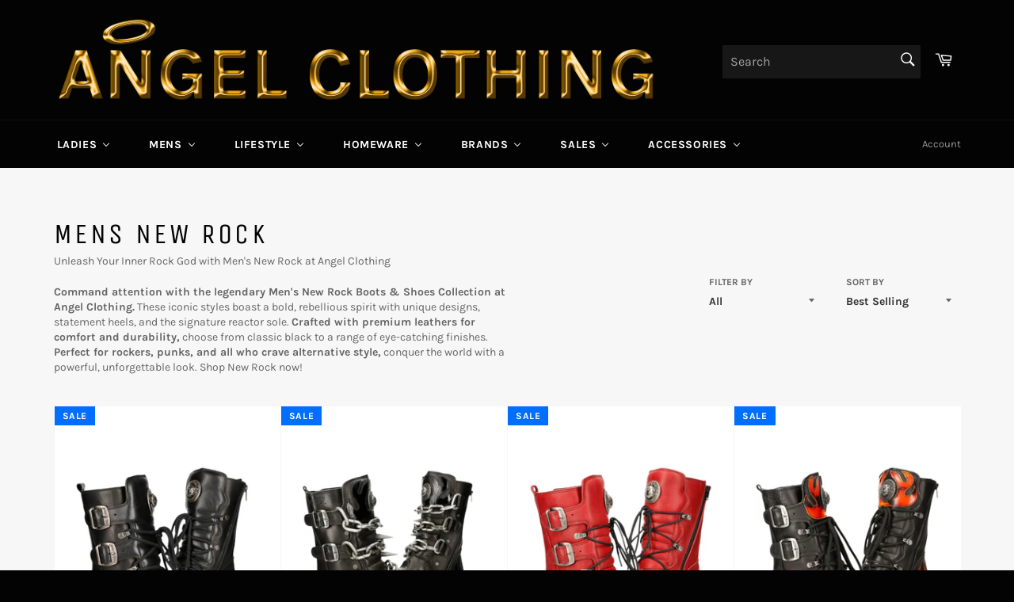

--- FILE ---
content_type: text/html; charset=utf-8
request_url: https://www.kinkyangel.co.uk/collections/mens-new-rock
body_size: 47637
content:
<!doctype html>
<!--[if IE 9]> <html class="ie9 no-js" lang="en"> <![endif]-->
<!--[if (gt IE 9)|!(IE)]><!--> <html class="no-js" lang="en"> <!--<![endif]-->
<head>
<!-- Google tag (gtag.js) -->
<script async src="https://www.googletagmanager.com/gtag/js?id=UA-39434508-1"></script>
<script>
  window.dataLayer = window.dataLayer || [];
  function gtag(){dataLayer.push(arguments);}
  gtag('js', new Date());

  gtag('config', 'UA-39434508-1');
</script>

<meta name="facebook-domain-verification" content="fp4315pz5bez518s6hk4bmjftl5j76" /> 

  
  

  <meta charset="utf-8">
  <meta http-equiv="X-UA-Compatible" content="IE=edge,chrome=1">
  <meta name="viewport" content="width=device-width,initial-scale=1">
  <meta name="theme-color" content="#030303">

  
    <link rel="shortcut icon" href="//www.kinkyangel.co.uk/cdn/shop/files/angel_favicon1_32x32.png?v=1613791725" type="image/png">
  

  <link rel="canonical" href="https://www.kinkyangel.co.uk/collections/mens-new-rock">
  <title>
  Mens New Rock Boots and Shoes &ndash; Angel Clothing
  </title>

  
    <meta name="description" content="Unleash Your Inner Rock God with Men&#39;s New Rock at Angel Clothing Command attention with the legendary Men&#39;s New Rock Boots &amp; Shoes Collection at Angel Clothing. These iconic styles boast a bold, rebellious spirit with unique designs, statement heels, and the signature reactor sole.">
  

  <!-- /snippets/social-meta-tags.liquid -->




<meta property="og:site_name" content="Angel Clothing">
<meta property="og:url" content="https://www.kinkyangel.co.uk/collections/mens-new-rock">
<meta property="og:title" content="Mens New Rock">
<meta property="og:type" content="product.group">
<meta property="og:description" content="Unleash Your Inner Rock God with Men&#39;s New Rock at Angel Clothing Command attention with the legendary Men&#39;s New Rock Boots &amp; Shoes Collection at Angel Clothing. These iconic styles boast a bold, rebellious spirit with unique designs, statement heels, and the signature reactor sole.">

<meta property="og:image" content="http://www.kinkyangel.co.uk/cdn/shop/collections/M.591-S1_1_1200x1200.jpg?v=1542119022">
<meta property="og:image:secure_url" content="https://www.kinkyangel.co.uk/cdn/shop/collections/M.591-S1_1_1200x1200.jpg?v=1542119022">


  <meta name="twitter:site" content="@kinkyangel_uk">

<meta name="twitter:card" content="summary_large_image">
<meta name="twitter:title" content="Mens New Rock">
<meta name="twitter:description" content="Unleash Your Inner Rock God with Men&#39;s New Rock at Angel Clothing Command attention with the legendary Men&#39;s New Rock Boots &amp; Shoes Collection at Angel Clothing. These iconic styles boast a bold, rebellious spirit with unique designs, statement heels, and the signature reactor sole.">


  <script>
    document.documentElement.className = document.documentElement.className.replace('no-js', 'js');
  </script>

  <link href="//www.kinkyangel.co.uk/cdn/shop/t/2/assets/theme.scss.css?v=130493961924868245681763747674" rel="stylesheet" type="text/css" media="all" />

  <script>
    window.theme = window.theme || {};

    theme.strings = {
      stockAvailable: "1 available",
      addToCart: "Add to Cart",
      soldOut: "Coming Soon",
      unavailable: "Unavailable",
      noStockAvailable: "The item could not be added to your cart because there are not enough in stock.",
      willNotShipUntil: "Will not ship until [date]",
      willBeInStockAfter: "Will be in stock after [date]",
      totalCartDiscount: "You're saving [savings]",
      addressError: "Error looking up that address",
      addressNoResults: "No results for that address",
      addressQueryLimit: "You have exceeded the Google API usage limit. Consider upgrading to a \u003ca href=\"https:\/\/developers.google.com\/maps\/premium\/usage-limits\"\u003ePremium Plan\u003c\/a\u003e.",
      authError: "There was a problem authenticating your Google Maps API Key."
    };
  </script>

  <!--[if (gt IE 9)|!(IE)]><!--><script src="//www.kinkyangel.co.uk/cdn/shop/t/2/assets/lazysizes.min.js?v=56045284683979784691534191723" async="async"></script><!--<![endif]-->
  <!--[if lte IE 9]><script src="//www.kinkyangel.co.uk/cdn/shop/t/2/assets/lazysizes.min.js?v=56045284683979784691534191723"></script><![endif]-->

  

  <!--[if (gt IE 9)|!(IE)]><!--><script src="//www.kinkyangel.co.uk/cdn/shop/t/2/assets/vendor.js?v=134599512488422432151538044219" defer="defer"></script><!--<![endif]-->
  <!--[if lt IE 9]><script src="//www.kinkyangel.co.uk/cdn/shop/t/2/assets/vendor.js?v=134599512488422432151538044219"></script><![endif]-->

  

  <!--[if (gt IE 9)|!(IE)]><!--><script src="//www.kinkyangel.co.uk/cdn/shop/t/2/assets/theme.js?v=4852217610096885651537976026" defer="defer"></script><!--<![endif]-->
  <!--[if lte IE 9]><script src="//www.kinkyangel.co.uk/cdn/shop/t/2/assets/theme.js?v=4852217610096885651537976026"></script><![endif]-->

  
  
  <script>window.performance && window.performance.mark && window.performance.mark('shopify.content_for_header.start');</script><meta name="google-site-verification" content="J9ZYjAoS_41t_nI7X7ghaN6tNybZFpMlKTeDEH1uWSg">
<meta name="google-site-verification" content="J9ZYjAoS_41t_nI7X7ghaN6tNybZFpMlKTeDEH1uWSg">
<meta id="shopify-digital-wallet" name="shopify-digital-wallet" content="/2597093489/digital_wallets/dialog">
<meta name="shopify-checkout-api-token" content="1fc574e278f174cff31456592e7aba37">
<link rel="alternate" type="application/atom+xml" title="Feed" href="/collections/mens-new-rock.atom" />
<link rel="alternate" type="application/json+oembed" href="https://www.kinkyangel.co.uk/collections/mens-new-rock.oembed">
<script async="async" src="/checkouts/internal/preloads.js?locale=en-GB"></script>
<link rel="preconnect" href="https://shop.app" crossorigin="anonymous">
<script async="async" src="https://shop.app/checkouts/internal/preloads.js?locale=en-GB&shop_id=2597093489" crossorigin="anonymous"></script>
<script id="apple-pay-shop-capabilities" type="application/json">{"shopId":2597093489,"countryCode":"GB","currencyCode":"GBP","merchantCapabilities":["supports3DS"],"merchantId":"gid:\/\/shopify\/Shop\/2597093489","merchantName":"Angel Clothing","requiredBillingContactFields":["postalAddress","email"],"requiredShippingContactFields":["postalAddress","email"],"shippingType":"shipping","supportedNetworks":["visa","maestro","masterCard","amex","discover","elo"],"total":{"type":"pending","label":"Angel Clothing","amount":"1.00"},"shopifyPaymentsEnabled":true,"supportsSubscriptions":true}</script>
<script id="shopify-features" type="application/json">{"accessToken":"1fc574e278f174cff31456592e7aba37","betas":["rich-media-storefront-analytics"],"domain":"www.kinkyangel.co.uk","predictiveSearch":true,"shopId":2597093489,"locale":"en"}</script>
<script>var Shopify = Shopify || {};
Shopify.shop = "kinkyangel.myshopify.com";
Shopify.locale = "en";
Shopify.currency = {"active":"GBP","rate":"1.0"};
Shopify.country = "GB";
Shopify.theme = {"name":"Venture","id":34382381169,"schema_name":"Venture","schema_version":"7.1.0","theme_store_id":775,"role":"main"};
Shopify.theme.handle = "null";
Shopify.theme.style = {"id":null,"handle":null};
Shopify.cdnHost = "www.kinkyangel.co.uk/cdn";
Shopify.routes = Shopify.routes || {};
Shopify.routes.root = "/";</script>
<script type="module">!function(o){(o.Shopify=o.Shopify||{}).modules=!0}(window);</script>
<script>!function(o){function n(){var o=[];function n(){o.push(Array.prototype.slice.apply(arguments))}return n.q=o,n}var t=o.Shopify=o.Shopify||{};t.loadFeatures=n(),t.autoloadFeatures=n()}(window);</script>
<script>
  window.ShopifyPay = window.ShopifyPay || {};
  window.ShopifyPay.apiHost = "shop.app\/pay";
  window.ShopifyPay.redirectState = null;
</script>
<script id="shop-js-analytics" type="application/json">{"pageType":"collection"}</script>
<script defer="defer" async type="module" src="//www.kinkyangel.co.uk/cdn/shopifycloud/shop-js/modules/v2/client.init-shop-cart-sync_C5BV16lS.en.esm.js"></script>
<script defer="defer" async type="module" src="//www.kinkyangel.co.uk/cdn/shopifycloud/shop-js/modules/v2/chunk.common_CygWptCX.esm.js"></script>
<script type="module">
  await import("//www.kinkyangel.co.uk/cdn/shopifycloud/shop-js/modules/v2/client.init-shop-cart-sync_C5BV16lS.en.esm.js");
await import("//www.kinkyangel.co.uk/cdn/shopifycloud/shop-js/modules/v2/chunk.common_CygWptCX.esm.js");

  window.Shopify.SignInWithShop?.initShopCartSync?.({"fedCMEnabled":true,"windoidEnabled":true});

</script>
<script>
  window.Shopify = window.Shopify || {};
  if (!window.Shopify.featureAssets) window.Shopify.featureAssets = {};
  window.Shopify.featureAssets['shop-js'] = {"shop-cart-sync":["modules/v2/client.shop-cart-sync_ZFArdW7E.en.esm.js","modules/v2/chunk.common_CygWptCX.esm.js"],"init-fed-cm":["modules/v2/client.init-fed-cm_CmiC4vf6.en.esm.js","modules/v2/chunk.common_CygWptCX.esm.js"],"shop-button":["modules/v2/client.shop-button_tlx5R9nI.en.esm.js","modules/v2/chunk.common_CygWptCX.esm.js"],"shop-cash-offers":["modules/v2/client.shop-cash-offers_DOA2yAJr.en.esm.js","modules/v2/chunk.common_CygWptCX.esm.js","modules/v2/chunk.modal_D71HUcav.esm.js"],"init-windoid":["modules/v2/client.init-windoid_sURxWdc1.en.esm.js","modules/v2/chunk.common_CygWptCX.esm.js"],"shop-toast-manager":["modules/v2/client.shop-toast-manager_ClPi3nE9.en.esm.js","modules/v2/chunk.common_CygWptCX.esm.js"],"init-shop-email-lookup-coordinator":["modules/v2/client.init-shop-email-lookup-coordinator_B8hsDcYM.en.esm.js","modules/v2/chunk.common_CygWptCX.esm.js"],"init-shop-cart-sync":["modules/v2/client.init-shop-cart-sync_C5BV16lS.en.esm.js","modules/v2/chunk.common_CygWptCX.esm.js"],"avatar":["modules/v2/client.avatar_BTnouDA3.en.esm.js"],"pay-button":["modules/v2/client.pay-button_FdsNuTd3.en.esm.js","modules/v2/chunk.common_CygWptCX.esm.js"],"init-customer-accounts":["modules/v2/client.init-customer-accounts_DxDtT_ad.en.esm.js","modules/v2/client.shop-login-button_C5VAVYt1.en.esm.js","modules/v2/chunk.common_CygWptCX.esm.js","modules/v2/chunk.modal_D71HUcav.esm.js"],"init-shop-for-new-customer-accounts":["modules/v2/client.init-shop-for-new-customer-accounts_ChsxoAhi.en.esm.js","modules/v2/client.shop-login-button_C5VAVYt1.en.esm.js","modules/v2/chunk.common_CygWptCX.esm.js","modules/v2/chunk.modal_D71HUcav.esm.js"],"shop-login-button":["modules/v2/client.shop-login-button_C5VAVYt1.en.esm.js","modules/v2/chunk.common_CygWptCX.esm.js","modules/v2/chunk.modal_D71HUcav.esm.js"],"init-customer-accounts-sign-up":["modules/v2/client.init-customer-accounts-sign-up_CPSyQ0Tj.en.esm.js","modules/v2/client.shop-login-button_C5VAVYt1.en.esm.js","modules/v2/chunk.common_CygWptCX.esm.js","modules/v2/chunk.modal_D71HUcav.esm.js"],"shop-follow-button":["modules/v2/client.shop-follow-button_Cva4Ekp9.en.esm.js","modules/v2/chunk.common_CygWptCX.esm.js","modules/v2/chunk.modal_D71HUcav.esm.js"],"checkout-modal":["modules/v2/client.checkout-modal_BPM8l0SH.en.esm.js","modules/v2/chunk.common_CygWptCX.esm.js","modules/v2/chunk.modal_D71HUcav.esm.js"],"lead-capture":["modules/v2/client.lead-capture_Bi8yE_yS.en.esm.js","modules/v2/chunk.common_CygWptCX.esm.js","modules/v2/chunk.modal_D71HUcav.esm.js"],"shop-login":["modules/v2/client.shop-login_D6lNrXab.en.esm.js","modules/v2/chunk.common_CygWptCX.esm.js","modules/v2/chunk.modal_D71HUcav.esm.js"],"payment-terms":["modules/v2/client.payment-terms_CZxnsJam.en.esm.js","modules/v2/chunk.common_CygWptCX.esm.js","modules/v2/chunk.modal_D71HUcav.esm.js"]};
</script>
<script>(function() {
  var isLoaded = false;
  function asyncLoad() {
    if (isLoaded) return;
    isLoaded = true;
    var urls = ["\/\/cdn.shopify.com\/proxy\/b7ed462c57b7a75d4ae8726cabb723a353084925f98d636480deed19a79d7202\/api.goaffpro.com\/loader.js?shop=kinkyangel.myshopify.com\u0026sp-cache-control=cHVibGljLCBtYXgtYWdlPTkwMA","https:\/\/ecommplugins-scripts.trustpilot.com\/v2.1\/js\/header.min.js?settings=eyJrZXkiOiJmVHZwSkQ3RmdYbEZXdFZNIn0=\u0026shop=kinkyangel.myshopify.com","https:\/\/ecommplugins-trustboxsettings.trustpilot.com\/kinkyangel.myshopify.com.js?settings=1607091272102\u0026shop=kinkyangel.myshopify.com","https:\/\/cdn.recovermycart.com\/scripts\/keepcart\/CartJS.min.js?shop=kinkyangel.myshopify.com\u0026shop=kinkyangel.myshopify.com","https:\/\/cdn.hextom.com\/js\/freeshippingbar.js?shop=kinkyangel.myshopify.com","https:\/\/omnisnippet1.com\/platforms\/shopify.js?source=scriptTag\u0026v=2025-05-15T12\u0026shop=kinkyangel.myshopify.com","https:\/\/searchanise-ef84.kxcdn.com\/widgets\/shopify\/init.js?a=3z5f9L0O8J\u0026shop=kinkyangel.myshopify.com"];
    for (var i = 0; i < urls.length; i++) {
      var s = document.createElement('script');
      s.type = 'text/javascript';
      s.async = true;
      s.src = urls[i];
      var x = document.getElementsByTagName('script')[0];
      x.parentNode.insertBefore(s, x);
    }
  };
  if(window.attachEvent) {
    window.attachEvent('onload', asyncLoad);
  } else {
    window.addEventListener('load', asyncLoad, false);
  }
})();</script>
<script id="__st">var __st={"a":2597093489,"offset":0,"reqid":"bab45980-0f8e-4333-9997-a202254416e7-1768775026","pageurl":"www.kinkyangel.co.uk\/collections\/mens-new-rock","u":"11fb692fec04","p":"collection","rtyp":"collection","rid":93772611697};</script>
<script>window.ShopifyPaypalV4VisibilityTracking = true;</script>
<script id="captcha-bootstrap">!function(){'use strict';const t='contact',e='account',n='new_comment',o=[[t,t],['blogs',n],['comments',n],[t,'customer']],c=[[e,'customer_login'],[e,'guest_login'],[e,'recover_customer_password'],[e,'create_customer']],r=t=>t.map((([t,e])=>`form[action*='/${t}']:not([data-nocaptcha='true']) input[name='form_type'][value='${e}']`)).join(','),a=t=>()=>t?[...document.querySelectorAll(t)].map((t=>t.form)):[];function s(){const t=[...o],e=r(t);return a(e)}const i='password',u='form_key',d=['recaptcha-v3-token','g-recaptcha-response','h-captcha-response',i],f=()=>{try{return window.sessionStorage}catch{return}},m='__shopify_v',_=t=>t.elements[u];function p(t,e,n=!1){try{const o=window.sessionStorage,c=JSON.parse(o.getItem(e)),{data:r}=function(t){const{data:e,action:n}=t;return t[m]||n?{data:e,action:n}:{data:t,action:n}}(c);for(const[e,n]of Object.entries(r))t.elements[e]&&(t.elements[e].value=n);n&&o.removeItem(e)}catch(o){console.error('form repopulation failed',{error:o})}}const l='form_type',E='cptcha';function T(t){t.dataset[E]=!0}const w=window,h=w.document,L='Shopify',v='ce_forms',y='captcha';let A=!1;((t,e)=>{const n=(g='f06e6c50-85a8-45c8-87d0-21a2b65856fe',I='https://cdn.shopify.com/shopifycloud/storefront-forms-hcaptcha/ce_storefront_forms_captcha_hcaptcha.v1.5.2.iife.js',D={infoText:'Protected by hCaptcha',privacyText:'Privacy',termsText:'Terms'},(t,e,n)=>{const o=w[L][v],c=o.bindForm;if(c)return c(t,g,e,D).then(n);var r;o.q.push([[t,g,e,D],n]),r=I,A||(h.body.append(Object.assign(h.createElement('script'),{id:'captcha-provider',async:!0,src:r})),A=!0)});var g,I,D;w[L]=w[L]||{},w[L][v]=w[L][v]||{},w[L][v].q=[],w[L][y]=w[L][y]||{},w[L][y].protect=function(t,e){n(t,void 0,e),T(t)},Object.freeze(w[L][y]),function(t,e,n,w,h,L){const[v,y,A,g]=function(t,e,n){const i=e?o:[],u=t?c:[],d=[...i,...u],f=r(d),m=r(i),_=r(d.filter((([t,e])=>n.includes(e))));return[a(f),a(m),a(_),s()]}(w,h,L),I=t=>{const e=t.target;return e instanceof HTMLFormElement?e:e&&e.form},D=t=>v().includes(t);t.addEventListener('submit',(t=>{const e=I(t);if(!e)return;const n=D(e)&&!e.dataset.hcaptchaBound&&!e.dataset.recaptchaBound,o=_(e),c=g().includes(e)&&(!o||!o.value);(n||c)&&t.preventDefault(),c&&!n&&(function(t){try{if(!f())return;!function(t){const e=f();if(!e)return;const n=_(t);if(!n)return;const o=n.value;o&&e.removeItem(o)}(t);const e=Array.from(Array(32),(()=>Math.random().toString(36)[2])).join('');!function(t,e){_(t)||t.append(Object.assign(document.createElement('input'),{type:'hidden',name:u})),t.elements[u].value=e}(t,e),function(t,e){const n=f();if(!n)return;const o=[...t.querySelectorAll(`input[type='${i}']`)].map((({name:t})=>t)),c=[...d,...o],r={};for(const[a,s]of new FormData(t).entries())c.includes(a)||(r[a]=s);n.setItem(e,JSON.stringify({[m]:1,action:t.action,data:r}))}(t,e)}catch(e){console.error('failed to persist form',e)}}(e),e.submit())}));const S=(t,e)=>{t&&!t.dataset[E]&&(n(t,e.some((e=>e===t))),T(t))};for(const o of['focusin','change'])t.addEventListener(o,(t=>{const e=I(t);D(e)&&S(e,y())}));const B=e.get('form_key'),M=e.get(l),P=B&&M;t.addEventListener('DOMContentLoaded',(()=>{const t=y();if(P)for(const e of t)e.elements[l].value===M&&p(e,B);[...new Set([...A(),...v().filter((t=>'true'===t.dataset.shopifyCaptcha))])].forEach((e=>S(e,t)))}))}(h,new URLSearchParams(w.location.search),n,t,e,['guest_login'])})(!0,!0)}();</script>
<script integrity="sha256-4kQ18oKyAcykRKYeNunJcIwy7WH5gtpwJnB7kiuLZ1E=" data-source-attribution="shopify.loadfeatures" defer="defer" src="//www.kinkyangel.co.uk/cdn/shopifycloud/storefront/assets/storefront/load_feature-a0a9edcb.js" crossorigin="anonymous"></script>
<script crossorigin="anonymous" defer="defer" src="//www.kinkyangel.co.uk/cdn/shopifycloud/storefront/assets/shopify_pay/storefront-65b4c6d7.js?v=20250812"></script>
<script data-source-attribution="shopify.dynamic_checkout.dynamic.init">var Shopify=Shopify||{};Shopify.PaymentButton=Shopify.PaymentButton||{isStorefrontPortableWallets:!0,init:function(){window.Shopify.PaymentButton.init=function(){};var t=document.createElement("script");t.src="https://www.kinkyangel.co.uk/cdn/shopifycloud/portable-wallets/latest/portable-wallets.en.js",t.type="module",document.head.appendChild(t)}};
</script>
<script data-source-attribution="shopify.dynamic_checkout.buyer_consent">
  function portableWalletsHideBuyerConsent(e){var t=document.getElementById("shopify-buyer-consent"),n=document.getElementById("shopify-subscription-policy-button");t&&n&&(t.classList.add("hidden"),t.setAttribute("aria-hidden","true"),n.removeEventListener("click",e))}function portableWalletsShowBuyerConsent(e){var t=document.getElementById("shopify-buyer-consent"),n=document.getElementById("shopify-subscription-policy-button");t&&n&&(t.classList.remove("hidden"),t.removeAttribute("aria-hidden"),n.addEventListener("click",e))}window.Shopify?.PaymentButton&&(window.Shopify.PaymentButton.hideBuyerConsent=portableWalletsHideBuyerConsent,window.Shopify.PaymentButton.showBuyerConsent=portableWalletsShowBuyerConsent);
</script>
<script data-source-attribution="shopify.dynamic_checkout.cart.bootstrap">document.addEventListener("DOMContentLoaded",(function(){function t(){return document.querySelector("shopify-accelerated-checkout-cart, shopify-accelerated-checkout")}if(t())Shopify.PaymentButton.init();else{new MutationObserver((function(e,n){t()&&(Shopify.PaymentButton.init(),n.disconnect())})).observe(document.body,{childList:!0,subtree:!0})}}));
</script>
<link id="shopify-accelerated-checkout-styles" rel="stylesheet" media="screen" href="https://www.kinkyangel.co.uk/cdn/shopifycloud/portable-wallets/latest/accelerated-checkout-backwards-compat.css" crossorigin="anonymous">
<style id="shopify-accelerated-checkout-cart">
        #shopify-buyer-consent {
  margin-top: 1em;
  display: inline-block;
  width: 100%;
}

#shopify-buyer-consent.hidden {
  display: none;
}

#shopify-subscription-policy-button {
  background: none;
  border: none;
  padding: 0;
  text-decoration: underline;
  font-size: inherit;
  cursor: pointer;
}

#shopify-subscription-policy-button::before {
  box-shadow: none;
}

      </style>

<script>window.performance && window.performance.mark && window.performance.mark('shopify.content_for_header.end');</script>

<!-- BEGIN app block: shopify://apps/buddha-mega-menu-navigation/blocks/megamenu/dbb4ce56-bf86-4830-9b3d-16efbef51c6f -->
<script>
        var productImageAndPrice = [],
            collectionImages = [],
            articleImages = [],
            mmLivIcons = false,
            mmFlipClock = false,
            mmFixesUseJquery = false,
            mmNumMMI = 7,
            mmSchemaTranslation = {},
            mmMenuStrings =  {"menuStrings":{"default":{"Ladies":"Ladies","Ladies Clothing":"Ladies Clothing","NEW IN":"NEW IN","Blouses":"Blouses","Coats and Jackets":"Coats and Jackets","Corsets":"Corsets","Clubbing Dresses":"Clubbing Dresses","Clubbing Catsuits":"Clubbing Catsuits","Dresses":"Dresses","Dressing Gowns":"Dressing Gowns","Dungarees":"Dungarees","Harnesses and Belts":"Harnesses and Belts","Jumpers and Cardigans":"Jumpers and Cardigans","Leggings and Trousers":"Leggings and Trousers","Nightwear":"Nightwear","Skirts":"Skirts","Shrugs and Boleros":"Shrugs and Boleros","Shorts":"Shorts","Socks":"Socks","Swimwear":"Swimwear","Tops":"Tops","T-Shirts":"T-Shirts","All Ladies Clothing":"All Ladies Clothing","Ladies Clothing Brands":"Ladies Clothing Brands","Banned":"Banned","Burleska":"Burleska","Cottelli Party":"Cottelli Party","Cupcake Cult":"Cupcake Cult","Grindstore":"Grindstore","Guilty Pleasure":"Guilty Pleasure","H&R London":"H&R London","Heartless":"Heartless","Innocent":"Innocent","Jawbreaker":"Jawbreaker","Late-X":"Late-X","Mapale Swimwear":"Mapale Swimwear","Noir Handmade":"Noir Handmade","Ocultica":"Ocultica","Poizen Industries":"Poizen Industries","RQBL":"RQBL","Saresia":"Saresia","Footwear":"Footwear","All Footwear":"All Footwear","DemoniaCult":"DemoniaCult","DemoniaCult Sale":"DemoniaCult Sale","Devious":"Devious","Fabulicious":"Fabulicious","Funtasma":"Funtasma","New Rock Boots":"New Rock Boots","Pleaser":"Pleaser","----------------------":"----------------------","Hosiery":"Hosiery","NEW IN Hosiery":"NEW IN Hosiery","Lingerie":"Lingerie","Lingerie SALE":"Lingerie SALE","Valentine Lingerie":"Valentine Lingerie","All Lingerie":"All Lingerie","Stockings/Tights":"Stockings/Tights","Bodystockings":"Bodystockings","Body, Bodysuits, Teddies":"Body, Bodysuits, Teddies","Chemises":"Chemises","Lingerie Corsets":"Lingerie Corsets","Lingerie Dresses":"Lingerie Dresses","Lingerie Sets":"Lingerie Sets","Lingerie Sets Alternative":"Lingerie Sets Alternative","Mesh Dresses":"Mesh Dresses","Panties and Bras":"Panties and Bras","Pasties and Harnesses":"Pasties and Harnesses","Plus Size":"Plus Size","Suspenders and Garters":"Suspenders and Garters","Christmas Lingerie":"Christmas Lingerie","Lingerie Brands":"Lingerie Brands","Bra Size Guide":"Bra Size Guide","Lingerie Care Guide":"Lingerie Care Guide","Baci":"Baci","Beauty Night":"Beauty Night","Belsira":"Belsira","BeWicked":"BeWicked","Black Level":"Black Level","Corsetti & CoFashion":"Corsetti & CoFashion","Cottelli Abierta Fina":"Cottelli Abierta Fina","Cottelli Bondage":"Cottelli Bondage","Cottelli Curves":"Cottelli Curves","Cottelli Lingerie":"Cottelli Lingerie","Grey Velvet":"Grey Velvet","Irall":"Irall","Kissable":"Kissable","Leg Avenue":"Leg Avenue","Me Seduce":"Me Seduce","Music Legs":"Music Legs","Nylon Dreams":"Nylon Dreams","Obsessive":"Obsessive","Passion Lingerie":"Passion Lingerie","Penthouse Lingerie":"Penthouse Lingerie","Pink Lipstick":"Pink Lipstick","Provocative":"Provocative","Rene Rofe":"Rene Rofe","Shirley of Hollywood":"Shirley of Hollywood","Yesx":"Yesx","Stockings/Holdups":"Stockings/Holdups","Tights":"Tights","Ballerina":"Ballerina","Ballerina Sale":"Ballerina Sale","Black Secret":"Black Secret","Corsetti Hosiery":"Corsetti Hosiery","Gabriella":"Gabriella","Leg Avenue Hosiery":"Leg Avenue Hosiery","Music Legs Hosiery":"Music Legs Hosiery","Obsessive Hosiery":"Obsessive Hosiery","Passion Hosiery":"Passion Hosiery","Rene Rofe Hosiery":"Rene Rofe Hosiery","Mens":"Mens","Mens Clothing":"Mens Clothing","All Mens Clothing":"All Mens Clothing","Coats/Jackets":"Coats/Jackets","Hoodies":"Hoodies","Kilts":"Kilts","Longsleeve Tops":"Longsleeve Tops","Shirts":"Shirts","Shorts and Swimwear":"Shorts and Swimwear","Sleeveless Tops":"Sleeveless Tops","TShirts":"TShirts","Trousers":"Trousers","Underwear":"Underwear","Waistcoats":"Waistcoats","Mens Clothing Brands":"Mens Clothing Brands","Cavani":"Cavani","NEK":"NEK","Pentagramme":"Pentagramme","Phaze":"Phaze","Svenjoyment":"Svenjoyment","The Pirate Dressing":"The Pirate Dressing","Mens Clothing Accessories":"Mens Clothing Accessories","Belts":"Belts","Beard":"Beard","Braces":"Braces","Jewellery":"Jewellery","Hip Flasks":"Hip Flasks","Wallets":"Wallets","Mens Footwear":"Mens Footwear","DemoniaCult Boots":"DemoniaCult Boots","Funtasma Boots":"Funtasma Boots","Lifestyle":"Lifestyle","Gothic Clothing":"Gothic Clothing","Ladies Gothic Clothing":"Ladies Gothic Clothing","Mens Gothic Clothing":"Mens Gothic Clothing","Gothic Accessories":"Gothic Accessories","Gothic Boots":"Gothic Boots","Gothic Jewellery":"Gothic Jewellery","Gothic Corsets":"Gothic Corsets","Steampunk Clothing":"Steampunk Clothing","Ladies Steampunk Clothing":"Ladies Steampunk Clothing","Mens Steampunk Clothing":"Mens Steampunk Clothing","Steampunk Boots":"Steampunk Boots","Steampunk Corsets":"Steampunk Corsets","Steampunk Hats":"Steampunk Hats","Steampunk Homeware":"Steampunk Homeware","Steampunk Jewellery":"Steampunk Jewellery","Steampunk Accessories":"Steampunk Accessories","All Steampunk Accessories":"All Steampunk Accessories","Cuffs, Harnesses, Belts":"Cuffs, Harnesses, Belts","Pocket Watches":"Pocket Watches","Steampunk Bags":"Steampunk Bags","Steampunk Goggles":"Steampunk Goggles","Umbrellas and Parasols":"Umbrellas and Parasols","Walking Canes":"Walking Canes","Fetish Clothing":"Fetish Clothing","Fetish SALE":"Fetish SALE","Ladies Fetish Clothing":"Ladies Fetish Clothing","Mens Fetish Clothing":"Mens Fetish Clothing","Catsuits / Jumpsuits":"Catsuits / Jumpsuits","Fetish Clothing Accessories":"Fetish Clothing Accessories","Fetish Homeware":"Fetish Homeware","Fetish Jewellery":"Fetish Jewellery","Latex / Datex Clothing":"Latex / Datex Clothing","PVC and Vinyl Clothing":"PVC and Vinyl Clothing","Wetlook Clothing":"Wetlook Clothing","Ladies Fetish Boots":"Ladies Fetish Boots","Mens Fetish Boots":"Mens Fetish Boots","Costumes and Uniforms":"Costumes and Uniforms","Halloween Costumes":"Halloween Costumes","Military Uniforms":"Military Uniforms","Nurses Uniforms":"Nurses Uniforms","Pirate Costumes":"Pirate Costumes","Uniforms":"Uniforms","Wings":"Wings","Nu Goth":"Nu Goth","Nu Goth Accessories":"Nu Goth Accessories","Nu Goth Clothing":"Nu Goth Clothing","Nu Goth Jewellery":"Nu Goth Jewellery","Culture":"Culture","Alice In Wonderland":"Alice In Wonderland","Egyptian":"Egyptian","Fetish":"Fetish","Harry Potter":"Harry Potter","Star Wars":"Star Wars","Steampunk":"Steampunk","Viking / Norse":"Viking / Norse","Band Merchandise":"Band Merchandise","AC-DC":"AC-DC","Iron Maiden":"Iron Maiden","Metallica":"Metallica","Motorhead":"Motorhead","Powerwolf":"Powerwolf","Slipknot":"Slipknot","Homeware":"Homeware","By Room":"By Room","SALE":"SALE","Bathroom":"Bathroom","Bedroom":"Bedroom","Dining & Barware":"Dining & Barware","Garden":"Garden","Kitchen":"Kitchen","Living Room":"Living Room","Front Door & Hallway":"Front Door & Hallway","Castlecore Decor":"Castlecore Decor","Angel Witchery":"Angel Witchery","Altar Decor":"Altar Decor","Baphomet":"Baphomet","Crystal Balls / Pendulums":"Crystal Balls / Pendulums","Gods and Goddess":"Gods and Goddess","Incense Cones / Burners":"Incense Cones / Burners","Incense Sticks / Holders":"Incense Sticks / Holders","Oil, Wax and Burners":"Oil, Wax and Burners","Pagan Jewellery":"Pagan Jewellery","Spell Candles":"Spell Candles","Tarot & Oracle Cards":"Tarot & Oracle Cards","Woodland, Tree, Spirits":"Woodland, Tree, Spirits","Witchy Homeware":"Witchy Homeware","Artists and Brands":"Artists and Brands","Alchemy Homeware":"Alchemy Homeware","Amy Brown":"Amy Brown","Anne Stokes":"Anne Stokes","Eastgate":"Eastgate","Gothic Gifts":"Gothic Gifts","Grindstore Homeware":"Grindstore Homeware","James Ryman":"James Ryman","Jasmine Becket":"Jasmine Becket","Lisa Parker":"Lisa Parker","Nemesis Now":"Nemesis Now","Nemesis NEW IN":"Nemesis NEW IN","Nene Thomas":"Nene Thomas","Oakhart Industries":"Oakhart Industries","RPG Role Playing":"RPG Role Playing","Spiral Homeware":"Spiral Homeware","Oakhart Prints":"Oakhart Prints","Animal":"Animal","Anime/Manga":"Anime/Manga","Architectural":"Architectural","Cats, Batcats":"Cats, Batcats","Fairy":"Fairy","Fantasy":"Fantasy","Gothic":"Gothic","Landscapes":"Landscapes","Mythology":"Mythology","Occult":"Occult","Fantastic Beasts":"Fantastic Beasts","Bats":"Bats","Cats":"Cats","Dragons":"Dragons","Fairies":"Fairies","Fairy Villages":"Fairy Villages","Gargoyles":"Gargoyles","Owls":"Owls","Rabbits":"Rabbits","Ravens":"Ravens","Reapers":"Reapers","Skulls":"Skulls","Unicorns":"Unicorns","Witches":"Witches","Wolves":"Wolves","Clocks, Candles, Lights":"Clocks, Candles, Lights","Candles":"Candles","Candlesticks":"Candlesticks","Freestanding Clocks":"Freestanding Clocks","Lamps and Lights":"Lamps and Lights","Oakhart Clocks":"Oakhart Clocks","Tealight & Holders":"Tealight & Holders","Wall Clocks":"Wall Clocks","Collectables & Plush":"Collectables & Plush","All Plush":"All Plush","Batcat":"Batcat","Baby Dragons":"Baby Dragons","Cult Cuties":"Cult Cuties","Furrybones":"Furrybones","Little Souls":"Little Souls","Pinheadz":"Pinheadz","Underbedz":"Underbedz","Furniture / Household":"Furniture / Household","All Furniture":"All Furniture","Cushions":"Cushions","Door Knockers":"Door Knockers","Door Mats":"Door Mats","Display Cabinets":"Display Cabinets","Duvet Covers & Bedding":"Duvet Covers & Bedding","Plant Pots":"Plant Pots","Throws & Blankets":"Throws & Blankets","Trunks and Ottomans":"Trunks and Ottomans","Home, Cards, Books":"Home, Cards, Books","Valentine Cards":"Valentine Cards","----------":"----------","Books and Journals":"Books and Journals","Calendars":"Calendars","Cards and Wrapping Paper":"Cards and Wrapping Paper","Colouring Books":"Colouring Books","Glasses Cases":"Glasses Cases","Jigsaws":"Jigsaws","Keyrings":"Keyrings","Oakhart Mouse Mats":"Oakhart Mouse Mats","Stationary":"Stationary","Tarot, Oracle, Playing Cards":"Tarot, Oracle, Playing Cards","Christmas Cards":"Christmas Cards","Oakhart Christmas Cards":"Oakhart Christmas Cards","Home Decoration":"Home Decoration","Christmas Tree Decorations":"Christmas Tree Decorations","Oakhart Tree Decorations":"Oakhart Tree Decorations","All Pictures, Plaques":"All Pictures, Plaques","Art Nouveau":"Art Nouveau","Boxes":"Boxes","Canvas Pictures":"Canvas Pictures","Figurines":"Figurines","Fridge Magnets":"Fridge Magnets","Hand Mirrors & Mirrors":"Hand Mirrors & Mirrors","Oakhart Pictures":"Oakhart Pictures","Ornaments":"Ornaments","Photo Frames":"Photo Frames","Plaques":"Plaques","Trinket Dishes":"Trinket Dishes","Wind Chimes":"Wind Chimes","Tableware":"Tableware","Apothecary":"Apothecary","Ashtrays":"Ashtrays","Chopping Boards":"Chopping Boards","Coasters":"Coasters","Decanters":"Decanters","Drinking Horns":"Drinking Horns","Glasses":"Glasses","Goblets":"Goblets","Gothic Bottles & Jars":"Gothic Bottles & Jars","Flasks":"Flasks","Mugs":"Mugs","Tankards":"Tankards","Black Friday Sale":"Black Friday Sale","Brands":"Brands","Clothing A-K":"Clothing A-K","Cottelli":"Cottelli","Datex":"Datex","Innocent Clothing":"Innocent Clothing","Late-X Clothing":"Late-X Clothing","Clothing L-Z":"Clothing L-Z","Red Queens Black Legion":"Red Queens Black Legion","Spiral Direct":"Spiral Direct","Pirate Dressing":"Pirate Dressing","Pleaser Shoes and Boots":"Pleaser Shoes and Boots","Fabulicious Shoes":"Fabulicious Shoes","Pleaser Pink Label":"Pleaser Pink Label","Seasonal":"Seasonal","Valentine's Gifts":"Valentine's Gifts","Birthday Cards":"Birthday Cards","Christmas Gifts":"Christmas Gifts","Halloween Homeware":"Halloween Homeware","Eastgate Cards":"Eastgate Cards","Pages":"Pages","About US":"About US","Blogs":"Blogs","Brand Identity":"Brand Identity","Erotic Lingerie":"Erotic Lingerie","Privacy Policy":"Privacy Policy","Terms and Conditions":"Terms and Conditions","Clubs":"Clubs","Festivals":"Festivals","Ibiza Clothing Guide 2024":"Ibiza Clothing Guide 2024","Sales":"Sales","Black Friday":"Black Friday","Anne Stokes Sale":"Anne Stokes Sale","Clothing Sale":"Clothing Sale","Homeware Sale":"Homeware Sale","Jewellery Sale":"Jewellery Sale","Lingerie Sale":"Lingerie Sale","Music Legs Sale":"Music Legs Sale","Alt Clothing Sale":"Alt Clothing Sale","Accessories":"Accessories","Bags, Purses And Wallets":"Bags, Purses And Wallets","All Bags":"All Bags","Backpacks and Rucksacks":"Backpacks and Rucksacks","Handbags":"Handbags","Lunch Bags":"Lunch Bags","Make Up Bags":"Make Up Bags","Shopping Bags":"Shopping Bags","Shoulder Bags":"Shoulder Bags","Purses and Wallets":"Purses and Wallets","Anne Stokes Bags":"Anne Stokes Bags","Banned Bags":"Banned Bags","Banned Purses":"Banned Purses","Innocent Bags":"Innocent Bags","Lisa Parker Bags":"Lisa Parker Bags","Nemesis Bags":"Nemesis Bags","Nemesis  Purses/Wallets":"Nemesis  Purses/Wallets","Oakhart Bags":"Oakhart Bags","Face and Hair":"Face and Hair","Hair Dye":"Hair Dye","Directions":"Directions","Manic Panic":"Manic Panic","Perfume":"Perfume","Circlets":"Circlets","Fans":"Fans","Hair Pins, Combs, Hairbands":"Hair Pins, Combs, Hairbands","Headresses and Veils":"Headresses and Veils","Masquerade Masks":"Masquerade Masks","Face Masks":"Face Masks","Christmas Face Masks":"Christmas Face Masks","All Jewellery":"All Jewellery","Bracelets":"Bracelets","Chokers and Collars":"Chokers and Collars","Earrings":"Earrings","Lace Jewellery":"Lace Jewellery","Necklaces / Pendants":"Necklaces / Pendants","Pagan and Celtic":"Pagan and Celtic","Rings":"Rings","Silver Jewellery":"Silver Jewellery","Watches":"Watches","Jewellery Brands":"Jewellery Brands","Alchemy Gothic":"Alchemy Gothic","Anne Stokes Jewellery":"Anne Stokes Jewellery","Briar Jewellery":"Briar Jewellery","Eastgate Jewellery":"Eastgate Jewellery","Echt etNox":"Echt etNox","Jewels of Atum Ra":"Jewels of Atum Ra","Jody Bergsma":"Jody Bergsma","Lisa Parker Jewellery":"Lisa Parker Jewellery","Mystica Jewellery":"Mystica Jewellery","Witches Familiars":"Witches Familiars","Winter and Outdoor":"Winter and Outdoor","All Gloves and Armwarmers":"All Gloves and Armwarmers","Armwarmers":"Armwarmers","Gloves":"Gloves","Hats":"Hats","Scarfs":"Scarfs","Umbrellas":"Umbrellas"}},"additional":{"default":{"NEW":"NEW","SALE":"SALE","HOT":"HOT"}}} ,
            mmShopLocale = "en",
            mmShopLocaleCollectionsRoute = "/collections",
            mmSchemaDesignJSON = [{"action":"menu-select","value":"main-menu"},{"action":"design","setting":"font_family","value":"Abel"},{"action":"design","setting":"button_background_hover_color","value":"#0d8781"},{"action":"design","setting":"link_hover_color","value":"#0da19a"},{"action":"design","setting":"button_background_color","value":"#0da19a"},{"action":"design","setting":"background_hover_color","value":"#f9f9f9"},{"action":"design","setting":"background_color","value":"#ffffff"},{"action":"design","setting":"button_text_hover_color","value":"#ffffff"},{"action":"design","setting":"button_text_color","value":"#ffffff"},{"action":"design","setting":"text_color","value":"#222222"},{"action":"design","setting":"vertical_text_color","value":"#ffffff"},{"action":"design","setting":"vertical_link_hover_color","value":"#0da19a"},{"action":"design","setting":"vertical_font_size","value":"22px"},{"action":"design","setting":"font_size","value":"16px"}],
            mmDomChangeSkipUl = "",
            buddhaMegaMenuShop = "kinkyangel.myshopify.com",
            mmWireframeCompression = "0",
            mmExtensionAssetUrl = "https://cdn.shopify.com/extensions/019abe06-4a3f-7763-88da-170e1b54169b/mega-menu-151/assets/";var bestSellersHTML = '';var newestProductsHTML = '';/* get link lists api */
        var linkLists={"main-menu" : {"title":"Main menu", "items":["/","/collections/all",]},"footer" : {"title":"Angel Clothing", "items":["/pages/about-us","https://www.kinkyangel.co.uk/blogs/news","https://www.kinkyangel.co.uk/pages/boot-ordering-information","/pages/contact-us","/pages/brexit-information-for-our-european-customers","/pages/faq","/pages/angel-clothing-newsletter","/pages/partners","/pages/product-page","/pages/delivery-information-order-by-midday-for-same-day-dispatch","/pages/privacy-policy","/pages/returns-policy","https://www.kinkyangel.co.uk/sitemap.xml",]},"steampunk" : {"title":"Steampunk", "items":["/collections/ladies-steampunk-clothing","/collections/mens-steampunk-clothing","/collections/steampunk-accessories","/collections/steampunk-boots","/collections/steampunk-jewellery","/collections/steampunk-corsets","/collections/steampunk-decor",]},"shop-by-look" : {"title":"Shop by Look", "items":["/collections/gothic","/collections/steampunk","/collections/ladies-fetish-clothing","/collections/uniforms","/collections/nu-goth-clothing",]},"fetish" : {"title":"Fetish", "items":["/collections/ladies-fetish-clothing","/collections/mens-fetish-clothing","/collections/pvc-clothing","/collections/wetlook-clothing","/collections/mens-fetish-boots","/collections/ladies-fetish-boots",]},"nu-goth" : {"title":"Nu Goth", "items":["/collections/nu-goth-clothing","/collections/nu-goth-accessories",]},"seasonal" : {"title":"Seasonal", "items":["/collections/christmas",]},"corsetry" : {"title":"Corsetry", "items":["/collections/ladies-corsetry","/collections/gothic-corsets",]},"hair-accessories" : {"title":"Hair Accessories", "items":["/collections/hair-pins-combs-and-hairbands","/collections/hengebands","/collections/headresses-and-veils",]},"candles-candlesticks-tealights-and-lamps" : {"title":"Candles, Candlesticks, Tealights and Lamps", "items":["/collections/candles","/collections/candlesticks","/collections/tealight-holders","/collections/lamps-and-lights",]},"clocks" : {"title":"Clocks", "items":["/collections/wall-clocks","/collections/freestanding-clocks",]},"dragons-fairies-unicorns" : {"title":"Dragons, Fairies, Unicorns", "items":["/collections/dragons","/collections/fairies","/collections/fairy-villages","/collections/unicorns",]},"cushions-throws-duvet-covers-and-towels" : {"title":"Cushions, Throws, Duvet Covers and Towels", "items":["/collections/cushions","/collections/throws-and-blankets","/collections/duvet-covers-and-bedding",]},"furniture" : {"title":"Furniture", "items":["/collections/bookcases","/collections/display-cabinets","/collections/mirrors","/collections/pictures","/collections/plaques","/collections/trunks-and-ottomans",]},"urban-vinyl-and-toys" : {"title":"Urban Vinyl and Toys", "items":["/collections/all-plush","/collections/baby-dragons","/collections/furrybones","/collections/luckyz","/collections/pinheadz","/collections/underbedz","/collections/weegyptians",]},"pictures-and-plaques" : {"title":"Pictures and Plaques", "items":["/collections/pictures","/collections/plaques",]},"lingerie-brands" : {"title":"Lingerie Brands", "items":["/collections/beauty-night","/collections/corsetti-lingerie",]},"customer-account-main-menu" : {"title":"Customer account main menu", "items":["/","https://shopify.com/2597093489/account/orders?locale=en&amp;region_country=GB",]},};/*ENDPARSE*/

        

        /* set product prices *//* get the collection images */collectionImages['262068043856'] = ['//www.kinkyangel.co.uk/cdn/shop/collections/ad15-black-friday.jpg?v=1635500483&width=240', 1.0];/* get the article images *//* customer fixes */
        var mmThemeFixesAfter = function(){ if (tempMenuObject.u.querySelector(".site-nav--active.buddha-menu-item") == null) { mmForEach(tempMenuObject.u, ".buddha-menu-item", function(el){ el.classList.add("site-nav--active"); }); } mmAddStyle(" .horizontal-mega-menu { white-space: normal; } ", "themeScript"); }; 
        

        var mmWireframe = {"html" : "<li role=\"none\" class=\"buddha-menu-item\" itemId=\"qeP2q\"  ><a data-href=\"no-link\" href=\"#\" rel=\"nofollow\" aria-label=\"Ladies\" data-no-instant=\"\" onclick=\"mmGoToPage(this, event); return false;\" role=\"menuitem\"  ><span class=\"mm-title\">Ladies</span><i class=\"mm-arrow mm-angle-down\" aria-hidden=\"true\"></i><span class=\"toggle-menu-btn\" style=\"display:none;\" title=\"Toggle menu\" onclick=\"return toggleSubmenu(this)\"><span class=\"mm-arrow-icon\"><span class=\"bar-one\"></span><span class=\"bar-two\"></span></span></span></a><ul class=\"mm-submenu simple   mm-last-level\" role=\"menu\"><li role=\"none\" submenu-columns=\"1\" item-type=\"link-list\"  ><div class=\"mega-menu-item-container\"  ><div class=\"mm-list-name\"  ><span  ><span class=\"mm-title\">Ladies Clothing</span></span></div><ul class=\"mm-submenu link-list   mm-last-level\" role=\"menu\"><li role=\"none\"  ><a data-href=\"/collections/ladies-clothing-new-arrives\" href=\"/collections/ladies-clothing-new-arrives\" aria-label=\"NEW IN\" data-no-instant=\"\" onclick=\"mmGoToPage(this, event); return false;\" role=\"menuitem\"  ><span class=\"mm-title\">NEW IN</span></a></li><li role=\"none\"  ><a data-href=\"/collections/ladies-blouses\" href=\"/collections/ladies-blouses\" aria-label=\"Blouses\" data-no-instant=\"\" onclick=\"mmGoToPage(this, event); return false;\" role=\"menuitem\"  ><span class=\"mm-title\">Blouses</span></a></li><li role=\"none\"  ><a data-href=\"/collections/ladies-coats-jackets\" href=\"/collections/ladies-coats-jackets\" aria-label=\"Coats and Jackets\" data-no-instant=\"\" onclick=\"mmGoToPage(this, event); return false;\" role=\"menuitem\"  ><span class=\"mm-title\">Coats and Jackets</span></a></li><li role=\"none\"  ><a data-href=\"/collections/ladies-corsetry\" href=\"/collections/ladies-corsetry\" aria-label=\"Corsets\" data-no-instant=\"\" onclick=\"mmGoToPage(this, event); return false;\" role=\"menuitem\"  ><span class=\"mm-title\">Corsets</span></a></li><li role=\"none\"  ><a data-href=\"/collections/club-dresses\" href=\"/collections/club-dresses\" aria-label=\"Clubbing Dresses\" data-no-instant=\"\" onclick=\"mmGoToPage(this, event); return false;\" role=\"menuitem\"  ><span class=\"mm-title\">Clubbing Dresses</span></a></li><li role=\"none\"  ><a data-href=\"/collections/clubbing-catsuits\" href=\"/collections/clubbing-catsuits\" aria-label=\"Clubbing Catsuits\" data-no-instant=\"\" onclick=\"mmGoToPage(this, event); return false;\" role=\"menuitem\"  ><span class=\"mm-title\">Clubbing Catsuits</span></a></li><li role=\"none\"  ><a data-href=\"/collections/dresses\" href=\"/collections/dresses\" aria-label=\"Dresses\" data-no-instant=\"\" onclick=\"mmGoToPage(this, event); return false;\" role=\"menuitem\"  ><span class=\"mm-title\">Dresses</span></a></li><li role=\"none\"  ><a data-href=\"/collections/dressing-gowns\" href=\"/collections/dressing-gowns\" aria-label=\"Dressing Gowns\" data-no-instant=\"\" onclick=\"mmGoToPage(this, event); return false;\" role=\"menuitem\"  ><span class=\"mm-title\">Dressing Gowns</span></a></li><li role=\"none\"  ><a data-href=\"/collections/dungarees\" href=\"/collections/dungarees\" aria-label=\"Dungarees\" data-no-instant=\"\" onclick=\"mmGoToPage(this, event); return false;\" role=\"menuitem\"  ><span class=\"mm-title\">Dungarees</span></a></li><li role=\"none\"  ><a data-href=\"/collections/harnesses-and-belts\" href=\"/collections/harnesses-and-belts\" aria-label=\"Harnesses and Belts\" data-no-instant=\"\" onclick=\"mmGoToPage(this, event); return false;\" role=\"menuitem\"  ><span class=\"mm-title\">Harnesses and Belts</span></a></li><li role=\"none\"  ><a data-href=\"/collections/ladies-jumpers-and-cardigans\" href=\"/collections/ladies-jumpers-and-cardigans\" aria-label=\"Jumpers and Cardigans\" data-no-instant=\"\" onclick=\"mmGoToPage(this, event); return false;\" role=\"menuitem\"  ><span class=\"mm-title\">Jumpers and Cardigans</span></a></li><li role=\"none\"  ><a data-href=\"/collections/ladies-leggings-and-trousers\" href=\"/collections/ladies-leggings-and-trousers\" aria-label=\"Leggings and Trousers\" data-no-instant=\"\" onclick=\"mmGoToPage(this, event); return false;\" role=\"menuitem\"  ><span class=\"mm-title\">Leggings and Trousers</span></a></li><li role=\"none\"  ><a data-href=\"/collections/nightwear\" href=\"/collections/nightwear\" aria-label=\"Nightwear\" data-no-instant=\"\" onclick=\"mmGoToPage(this, event); return false;\" role=\"menuitem\"  ><span class=\"mm-title\">Nightwear</span></a></li><li role=\"none\"  ><a data-href=\"/collections/skirts-shorts-and-trousers\" href=\"/collections/skirts-shorts-and-trousers\" aria-label=\"Skirts\" data-no-instant=\"\" onclick=\"mmGoToPage(this, event); return false;\" role=\"menuitem\"  ><span class=\"mm-title\">Skirts</span></a></li><li role=\"none\"  ><a data-href=\"/collections/shrugs-and-boleros\" href=\"/collections/shrugs-and-boleros\" aria-label=\"Shrugs and Boleros\" data-no-instant=\"\" onclick=\"mmGoToPage(this, event); return false;\" role=\"menuitem\"  ><span class=\"mm-title\">Shrugs and Boleros</span></a></li><li role=\"none\"  ><a data-href=\"/collections/ladies-shorts\" href=\"/collections/ladies-shorts\" aria-label=\"Shorts\" data-no-instant=\"\" onclick=\"mmGoToPage(this, event); return false;\" role=\"menuitem\"  ><span class=\"mm-title\">Shorts</span></a></li><li role=\"none\"  ><a data-href=\"/collections/ladies-socks\" href=\"/collections/ladies-socks\" aria-label=\"Socks\" data-no-instant=\"\" onclick=\"mmGoToPage(this, event); return false;\" role=\"menuitem\"  ><span class=\"mm-title\">Socks</span></a></li><li role=\"none\"  ><a data-href=\"/collections/ladies-swimwear\" href=\"/collections/ladies-swimwear\" aria-label=\"Swimwear\" data-no-instant=\"\" onclick=\"mmGoToPage(this, event); return false;\" role=\"menuitem\"  ><span class=\"mm-title\">Swimwear</span></a></li><li role=\"none\"  ><a data-href=\"/collections/tops-blouses-and-tshirts\" href=\"/collections/tops-blouses-and-tshirts\" aria-label=\"Tops\" data-no-instant=\"\" onclick=\"mmGoToPage(this, event); return false;\" role=\"menuitem\"  ><span class=\"mm-title\">Tops</span></a></li><li role=\"none\"  ><a data-href=\"/collections/ladies-t-shirts\" href=\"/collections/ladies-t-shirts\" aria-label=\"T-Shirts\" data-no-instant=\"\" onclick=\"mmGoToPage(this, event); return false;\" role=\"menuitem\"  ><span class=\"mm-title\">T-Shirts</span></a></li><li role=\"none\"  ><a data-href=\"/collections/all-ladies-clothing\" href=\"/collections/all-ladies-clothing\" aria-label=\"All Ladies Clothing\" data-no-instant=\"\" onclick=\"mmGoToPage(this, event); return false;\" role=\"menuitem\"  ><span class=\"mm-title\">All Ladies Clothing</span></a></li></ul></div></li><li role=\"none\" submenu-columns=\"1\" item-type=\"link-list\"  ><div class=\"mega-menu-item-container\"  ><div class=\"mm-list-name\"  ><span  ><span class=\"mm-title\">Ladies Clothing Brands</span></span></div><ul class=\"mm-submenu link-list   mm-last-level\" role=\"menu\"><li role=\"none\"  ><a data-href=\"/collections/ladies-banned-clothing\" href=\"/collections/ladies-banned-clothing\" aria-label=\"Banned\" data-no-instant=\"\" onclick=\"mmGoToPage(this, event); return false;\" role=\"menuitem\"  ><span class=\"mm-title\">Banned</span></a></li><li role=\"none\"  ><a data-href=\"/collections/burleska\" href=\"/collections/burleska\" aria-label=\"Burleska\" data-no-instant=\"\" onclick=\"mmGoToPage(this, event); return false;\" role=\"menuitem\"  ><span class=\"mm-title\">Burleska</span></a></li><li role=\"none\"  ><a data-href=\"/collections/cottelli-collection-party\" href=\"/collections/cottelli-collection-party\" aria-label=\"Cottelli Party\" data-no-instant=\"\" onclick=\"mmGoToPage(this, event); return false;\" role=\"menuitem\"  ><span class=\"mm-title\">Cottelli Party</span></a></li><li role=\"none\"  ><a data-href=\"/collections/cupcake-cult\" href=\"/collections/cupcake-cult\" aria-label=\"Cupcake Cult\" data-no-instant=\"\" onclick=\"mmGoToPage(this, event); return false;\" role=\"menuitem\"  ><span class=\"mm-title\">Cupcake Cult</span></a></li><li role=\"none\"  ><a data-href=\"/collections/grindstore-ladies-clothing\" href=\"/collections/grindstore-ladies-clothing\" aria-label=\"Grindstore\" data-no-instant=\"\" onclick=\"mmGoToPage(this, event); return false;\" role=\"menuitem\"  ><span class=\"mm-title\">Grindstore</span></a></li><li role=\"none\"  ><a data-href=\"/collections/guilty-pleasure-clothing\" href=\"/collections/guilty-pleasure-clothing\" aria-label=\"Guilty Pleasure\" data-no-instant=\"\" onclick=\"mmGoToPage(this, event); return false;\" role=\"menuitem\"  ><span class=\"mm-title\">Guilty Pleasure</span></a></li><li role=\"none\"  ><a data-href=\"/collections/h-r-london-clothing\" href=\"/collections/h-r-london-clothing\" aria-label=\"H&R London\" data-no-instant=\"\" onclick=\"mmGoToPage(this, event); return false;\" role=\"menuitem\"  ><span class=\"mm-title\">H&R London</span></a></li><li role=\"none\"  ><a data-href=\"/collections/heartless-clothing\" href=\"/collections/heartless-clothing\" aria-label=\"Heartless\" data-no-instant=\"\" onclick=\"mmGoToPage(this, event); return false;\" role=\"menuitem\"  ><span class=\"mm-title\">Heartless</span></a></li><li role=\"none\"  ><a data-href=\"/collections/innocent-ladies-clothing\" href=\"/collections/innocent-ladies-clothing\" aria-label=\"Innocent\" data-no-instant=\"\" onclick=\"mmGoToPage(this, event); return false;\" role=\"menuitem\"  ><span class=\"mm-title\">Innocent</span></a></li><li role=\"none\"  ><a data-href=\"/collections/jawbreaker-ladies-clothing\" href=\"/collections/jawbreaker-ladies-clothing\" aria-label=\"Jawbreaker\" data-no-instant=\"\" onclick=\"mmGoToPage(this, event); return false;\" role=\"menuitem\"  ><span class=\"mm-title\">Jawbreaker</span></a></li><li role=\"none\"  ><a data-href=\"/collections/ladies-late-x-clothing\" href=\"/collections/ladies-late-x-clothing\" aria-label=\"Late-X\" data-no-instant=\"\" onclick=\"mmGoToPage(this, event); return false;\" role=\"menuitem\"  ><span class=\"mm-title\">Late-X</span></a></li><li role=\"none\"  ><a data-href=\"/collections/mapale-swimwear\" href=\"/collections/mapale-swimwear\" aria-label=\"Mapale Swimwear\" data-no-instant=\"\" onclick=\"mmGoToPage(this, event); return false;\" role=\"menuitem\"  ><span class=\"mm-title\">Mapale Swimwear</span></a></li><li role=\"none\"  ><a data-href=\"/collections/noir-handmade-ladies-clothing\" href=\"/collections/noir-handmade-ladies-clothing\" aria-label=\"Noir Handmade\" data-no-instant=\"\" onclick=\"mmGoToPage(this, event); return false;\" role=\"menuitem\"  ><span class=\"mm-title\">Noir Handmade</span></a></li><li role=\"none\"  ><a data-href=\"/collections/ocultica\" href=\"/collections/ocultica\" aria-label=\"Ocultica\" data-no-instant=\"\" onclick=\"mmGoToPage(this, event); return false;\" role=\"menuitem\"  ><span class=\"mm-title\">Ocultica</span></a></li><li role=\"none\"  ><a data-href=\"/collections/poizen-industries\" href=\"/collections/poizen-industries\" aria-label=\"Poizen Industries\" data-no-instant=\"\" onclick=\"mmGoToPage(this, event); return false;\" role=\"menuitem\"  ><span class=\"mm-title\">Poizen Industries</span></a></li><li role=\"none\"  ><a data-href=\"/collections/red-queens-black-legion\" href=\"/collections/red-queens-black-legion\" aria-label=\"RQBL\" data-no-instant=\"\" onclick=\"mmGoToPage(this, event); return false;\" role=\"menuitem\"  ><span class=\"mm-title\">RQBL</span></a></li><li role=\"none\"  ><a data-href=\"/collections/saresia-ladies-clothing\" href=\"/collections/saresia-ladies-clothing\" aria-label=\"Saresia\" data-no-instant=\"\" onclick=\"mmGoToPage(this, event); return false;\" role=\"menuitem\"  ><span class=\"mm-title\">Saresia</span></a></li></ul></div></li><li role=\"none\" submenu-columns=\"1\" item-type=\"link-list\"  ><div class=\"mega-menu-item-container\"  ><div class=\"mm-list-name\"  ><span  ><span class=\"mm-title\">Footwear</span></span></div><ul class=\"mm-submenu link-list   mm-last-level\" role=\"menu\"><li role=\"none\"  ><a data-href=\"/collections/all-ladies-footwear\" href=\"/collections/all-ladies-footwear\" aria-label=\"All Footwear\" data-no-instant=\"\" onclick=\"mmGoToPage(this, event); return false;\" role=\"menuitem\"  ><span class=\"mm-title\">All Footwear</span></a></li><li role=\"none\"  ><a data-href=\"/collections/ladies-demoniacult\" href=\"/collections/ladies-demoniacult\" aria-label=\"DemoniaCult\" data-no-instant=\"\" onclick=\"mmGoToPage(this, event); return false;\" role=\"menuitem\"  ><span class=\"mm-title\">DemoniaCult</span></a></li><li role=\"none\" haslabel=\"SALE\"  ><a data-href=\"/collections/demoniacult-sale\" href=\"/collections/demoniacult-sale\" aria-label=\"DemoniaCult Sale\" data-no-instant=\"\" onclick=\"mmGoToPage(this, event); return false;\" role=\"menuitem\"  ><span class=\"mm-title\">DemoniaCult Sale&nbsp;<span class=\"mm-label sale\">SALE</span></span></a></li><li role=\"none\"  ><a data-href=\"/collections/ladies-devious-boots\" href=\"/collections/ladies-devious-boots\" aria-label=\"Devious\" data-no-instant=\"\" onclick=\"mmGoToPage(this, event); return false;\" role=\"menuitem\"  ><span class=\"mm-title\">Devious</span></a></li><li role=\"none\"  ><a data-href=\"/collections/fabulicious-shoes\" href=\"/collections/fabulicious-shoes\" aria-label=\"Fabulicious\" data-no-instant=\"\" onclick=\"mmGoToPage(this, event); return false;\" role=\"menuitem\"  ><span class=\"mm-title\">Fabulicious</span></a></li><li role=\"none\"  ><a data-href=\"/collections/ladies-funtasma-boots\" href=\"/collections/ladies-funtasma-boots\" aria-label=\"Funtasma\" data-no-instant=\"\" onclick=\"mmGoToPage(this, event); return false;\" role=\"menuitem\"  ><span class=\"mm-title\">Funtasma</span></a></li><li role=\"none\"  ><a data-href=\"/collections/ladies-new-rock-boots\" href=\"/collections/ladies-new-rock-boots\" aria-label=\"New Rock Boots\" data-no-instant=\"\" onclick=\"mmGoToPage(this, event); return false;\" role=\"menuitem\"  ><span class=\"mm-title\">New Rock Boots</span></a></li><li role=\"none\"  ><a data-href=\"/collections/ladies-pleaser\" href=\"/collections/ladies-pleaser\" aria-label=\"Pleaser\" data-no-instant=\"\" onclick=\"mmGoToPage(this, event); return false;\" role=\"menuitem\"  ><span class=\"mm-title\">Pleaser</span></a></li><li role=\"none\" data-href=\"no-link\"  ><a data-href=\"no-link\" href=\"#\" rel=\"nofollow\" aria-label=\"----------------------\" data-no-instant=\"\" onclick=\"mmGoToPage(this, event); return false;\" role=\"menuitem\"  ><span class=\"mm-title\">----------------------</span></a></li><li role=\"none\"  ><a data-href=\"/collections/all-hosiery\" href=\"/collections/all-hosiery\" aria-label=\"Hosiery\" data-no-instant=\"\" onclick=\"mmGoToPage(this, event); return false;\" role=\"menuitem\"  ><span class=\"mm-title\">Hosiery</span></a></li><li role=\"none\"  ><a data-href=\"/collections/new-hosiery\" href=\"/collections/new-hosiery\" aria-label=\"NEW IN Hosiery\" data-no-instant=\"\" onclick=\"mmGoToPage(this, event); return false;\" role=\"menuitem\"  ><span class=\"mm-title\">NEW IN Hosiery</span></a></li></ul></div></li><li role=\"none\" submenu-columns=\"1\" item-type=\"link-list\"  ><div class=\"mega-menu-item-container\"  ><div class=\"mm-list-name\"  ><span onclick=\"mmGoToPage(this); return false;\" data-href=\"https://www.kinkyangel.co.uk/collections/sexy-lingerie\"  ><span class=\"mm-title\">Lingerie</span></span></div><ul class=\"mm-submenu link-list   mm-last-level\" role=\"menu\"><li role=\"none\" haslabel=\"SALE\"  ><a data-href=\"/collections/lingerie-sale\" href=\"/collections/lingerie-sale\" aria-label=\"Lingerie SALE\" data-no-instant=\"\" onclick=\"mmGoToPage(this, event); return false;\" role=\"menuitem\"  ><span class=\"mm-title\">Lingerie SALE&nbsp;<span class=\"mm-label sale\">SALE</span></span></a></li><li role=\"none\"  ><a data-href=\"/collections/valentines-lingerie\" href=\"/collections/valentines-lingerie\" aria-label=\"Valentine Lingerie\" data-no-instant=\"\" onclick=\"mmGoToPage(this, event); return false;\" role=\"menuitem\"  ><span class=\"mm-title\">Valentine Lingerie</span></a></li><li role=\"none\"  ><a data-href=\"/collections/new-lingerie\" href=\"/collections/new-lingerie\" aria-label=\"NEW IN\" data-no-instant=\"\" onclick=\"mmGoToPage(this, event); return false;\" role=\"menuitem\"  ><span class=\"mm-title\">NEW IN</span></a></li><li role=\"none\"  ><a data-href=\"/collections/sexy-lingerie\" href=\"/collections/sexy-lingerie\" aria-label=\"All Lingerie\" data-no-instant=\"\" onclick=\"mmGoToPage(this, event); return false;\" role=\"menuitem\"  ><span class=\"mm-title\">All Lingerie</span></a></li><li role=\"none\"  ><a data-href=\"/collections/all-hosiery\" href=\"/collections/all-hosiery\" aria-label=\"Stockings/Tights\" data-no-instant=\"\" onclick=\"mmGoToPage(this, event); return false;\" role=\"menuitem\"  ><span class=\"mm-title\">Stockings/Tights</span></a></li><li role=\"none\" data-href=\"no-link\"  ><a data-href=\"no-link\" href=\"#\" rel=\"nofollow\" aria-label=\"----------------------\" data-no-instant=\"\" onclick=\"mmGoToPage(this, event); return false;\" role=\"menuitem\"  ><span class=\"mm-title\">----------------------</span></a></li><li role=\"none\"  ><a data-href=\"/collections/bodystockings\" href=\"/collections/bodystockings\" aria-label=\"Bodystockings\" data-no-instant=\"\" onclick=\"mmGoToPage(this, event); return false;\" role=\"menuitem\"  ><span class=\"mm-title\">Bodystockings</span></a></li><li role=\"none\"  ><a data-href=\"/collections/body-and-bodysuits\" href=\"/collections/body-and-bodysuits\" aria-label=\"Body, Bodysuits, Teddies\" data-no-instant=\"\" onclick=\"mmGoToPage(this, event); return false;\" role=\"menuitem\"  ><span class=\"mm-title\">Body, Bodysuits, Teddies</span></a></li><li role=\"none\"  ><a data-href=\"/collections/lingerie-chemise\" href=\"/collections/lingerie-chemise\" aria-label=\"Chemises\" data-no-instant=\"\" onclick=\"mmGoToPage(this, event); return false;\" role=\"menuitem\"  ><span class=\"mm-title\">Chemises</span></a></li><li role=\"none\"  ><a data-href=\"/collections/corsets-lingerie\" href=\"/collections/corsets-lingerie\" aria-label=\"Lingerie Corsets\" data-no-instant=\"\" onclick=\"mmGoToPage(this, event); return false;\" role=\"menuitem\"  ><span class=\"mm-title\">Lingerie Corsets</span></a></li><li role=\"none\"  ><a data-href=\"/collections/lingerie-dresses\" href=\"/collections/lingerie-dresses\" aria-label=\"Lingerie Dresses\" data-no-instant=\"\" onclick=\"mmGoToPage(this, event); return false;\" role=\"menuitem\"  ><span class=\"mm-title\">Lingerie Dresses</span></a></li><li role=\"none\"  ><a data-href=\"/collections/lingerie-sets\" href=\"/collections/lingerie-sets\" aria-label=\"Lingerie Sets\" data-no-instant=\"\" onclick=\"mmGoToPage(this, event); return false;\" role=\"menuitem\"  ><span class=\"mm-title\">Lingerie Sets</span></a></li><li role=\"none\"  ><a data-href=\"/collections/alternative-lingerie-sets\" href=\"/collections/alternative-lingerie-sets\" aria-label=\"Lingerie Sets Alternative\" data-no-instant=\"\" onclick=\"mmGoToPage(this, event); return false;\" role=\"menuitem\"  ><span class=\"mm-title\">Lingerie Sets Alternative</span></a></li><li role=\"none\"  ><a data-href=\"/collections/mesh-dresses\" href=\"/collections/mesh-dresses\" aria-label=\"Mesh Dresses\" data-no-instant=\"\" onclick=\"mmGoToPage(this, event); return false;\" role=\"menuitem\"  ><span class=\"mm-title\">Mesh Dresses</span></a></li><li role=\"none\"  ><a data-href=\"/collections/panties-and-bras\" href=\"/collections/panties-and-bras\" aria-label=\"Panties and Bras\" data-no-instant=\"\" onclick=\"mmGoToPage(this, event); return false;\" role=\"menuitem\"  ><span class=\"mm-title\">Panties and Bras</span></a></li><li role=\"none\"  ><a data-href=\"/collections/nipple-pasties\" href=\"/collections/nipple-pasties\" aria-label=\"Pasties and Harnesses\" data-no-instant=\"\" onclick=\"mmGoToPage(this, event); return false;\" role=\"menuitem\"  ><span class=\"mm-title\">Pasties and Harnesses</span></a></li><li role=\"none\"  ><a data-href=\"/collections/plus-size-lingerie\" href=\"/collections/plus-size-lingerie\" aria-label=\"Plus Size\" data-no-instant=\"\" onclick=\"mmGoToPage(this, event); return false;\" role=\"menuitem\"  ><span class=\"mm-title\">Plus Size</span></a></li><li role=\"none\"  ><a data-href=\"/collections/suspenders-and-garter-belts\" href=\"/collections/suspenders-and-garter-belts\" aria-label=\"Suspenders and Garters\" data-no-instant=\"\" onclick=\"mmGoToPage(this, event); return false;\" role=\"menuitem\"  ><span class=\"mm-title\">Suspenders and Garters</span></a></li><li role=\"none\" data-href=\"no-link\"  ><a data-href=\"no-link\" href=\"#\" rel=\"nofollow\" aria-label=\"----------------------\" data-no-instant=\"\" onclick=\"mmGoToPage(this, event); return false;\" role=\"menuitem\"  ><span class=\"mm-title\">----------------------</span></a></li><li role=\"none\"  ><a data-href=\"/collections/christmas-lingerie\" href=\"/collections/christmas-lingerie\" aria-label=\"Christmas Lingerie\" data-no-instant=\"\" onclick=\"mmGoToPage(this, event); return false;\" role=\"menuitem\"  ><span class=\"mm-title\">Christmas Lingerie</span></a></li><li role=\"none\"  ><a data-href=\"/pages/lingerie-brands\" href=\"/pages/lingerie-brands\" aria-label=\"Lingerie Brands\" data-no-instant=\"\" onclick=\"mmGoToPage(this, event); return false;\" role=\"menuitem\"  ><span class=\"mm-title\">Lingerie Brands</span></a></li><li role=\"none\"  ><a data-href=\"/pages/converting-european-bra-sizes-to-uk-bra-sizes\" href=\"/pages/converting-european-bra-sizes-to-uk-bra-sizes\" aria-label=\"Bra Size Guide\" data-no-instant=\"\" onclick=\"mmGoToPage(this, event); return false;\" role=\"menuitem\"  ><span class=\"mm-title\">Bra Size Guide</span></a></li><li role=\"none\"  ><a data-href=\"https://www.kinkyangel.co.uk/blogs/news/a-guide-to-caring-for-your-lingerie\" href=\"https://www.kinkyangel.co.uk/blogs/news/a-guide-to-caring-for-your-lingerie\" aria-label=\"Lingerie Care Guide\" data-no-instant=\"\" onclick=\"mmGoToPage(this, event); return false;\" role=\"menuitem\"  ><span class=\"mm-title\">Lingerie Care Guide</span></a></li></ul></div></li><li role=\"none\" submenu-columns=\"1\" item-type=\"link-list\"  ><div class=\"mega-menu-item-container\"  ><div class=\"mm-list-name\"  ><span  ><span class=\"mm-title\">Lingerie Brands</span></span></div><ul class=\"mm-submenu link-list   mm-last-level\" role=\"menu\"><li role=\"none\"  ><a data-href=\"/collections/baci-lingerie\" href=\"/collections/baci-lingerie\" aria-label=\"Baci\" data-no-instant=\"\" onclick=\"mmGoToPage(this, event); return false;\" role=\"menuitem\"  ><span class=\"mm-title\">Baci</span></a></li><li role=\"none\"  ><a data-href=\"/collections/beauty-night\" href=\"/collections/beauty-night\" aria-label=\"Beauty Night\" data-no-instant=\"\" onclick=\"mmGoToPage(this, event); return false;\" role=\"menuitem\"  ><span class=\"mm-title\">Beauty Night</span></a></li><li role=\"none\"  ><a data-href=\"/collections/belsira-lingerie\" href=\"/collections/belsira-lingerie\" aria-label=\"Belsira\" data-no-instant=\"\" onclick=\"mmGoToPage(this, event); return false;\" role=\"menuitem\"  ><span class=\"mm-title\">Belsira</span></a></li><li role=\"none\"  ><a data-href=\"/collections/bewicked-lingerie\" href=\"/collections/bewicked-lingerie\" aria-label=\"BeWicked\" data-no-instant=\"\" onclick=\"mmGoToPage(this, event); return false;\" role=\"menuitem\"  ><span class=\"mm-title\">BeWicked</span></a></li><li role=\"none\"  ><a data-href=\"/collections/black-level\" href=\"/collections/black-level\" aria-label=\"Black Level\" data-no-instant=\"\" onclick=\"mmGoToPage(this, event); return false;\" role=\"menuitem\"  ><span class=\"mm-title\">Black Level</span></a></li><li role=\"none\"  ><a data-href=\"/collections/corsetti\" href=\"/collections/corsetti\" aria-label=\"Corsetti & CoFashion\" data-no-instant=\"\" onclick=\"mmGoToPage(this, event); return false;\" role=\"menuitem\"  ><span class=\"mm-title\">Corsetti & CoFashion</span></a></li><li role=\"none\"  ><a data-href=\"/collections/abierta-fina\" href=\"/collections/abierta-fina\" aria-label=\"Cottelli Abierta Fina\" data-no-instant=\"\" onclick=\"mmGoToPage(this, event); return false;\" role=\"menuitem\"  ><span class=\"mm-title\">Cottelli Abierta Fina</span></a></li><li role=\"none\"  ><a data-href=\"/collections/cottelli-bondage\" href=\"/collections/cottelli-bondage\" aria-label=\"Cottelli Bondage\" data-no-instant=\"\" onclick=\"mmGoToPage(this, event); return false;\" role=\"menuitem\"  ><span class=\"mm-title\">Cottelli Bondage</span></a></li><li role=\"none\"  ><a data-href=\"/collections/cottelli-collection-plus-size\" href=\"/collections/cottelli-collection-plus-size\" aria-label=\"Cottelli Curves\" data-no-instant=\"\" onclick=\"mmGoToPage(this, event); return false;\" role=\"menuitem\"  ><span class=\"mm-title\">Cottelli Curves</span></a></li><li role=\"none\"  ><a data-href=\"/collections/cottelli-collection-lingerie\" href=\"/collections/cottelli-collection-lingerie\" aria-label=\"Cottelli Lingerie\" data-no-instant=\"\" onclick=\"mmGoToPage(this, event); return false;\" role=\"menuitem\"  ><span class=\"mm-title\">Cottelli Lingerie</span></a></li><li role=\"none\"  ><a data-href=\"/collections/grey-velvet-lingerie\" href=\"/collections/grey-velvet-lingerie\" aria-label=\"Grey Velvet\" data-no-instant=\"\" onclick=\"mmGoToPage(this, event); return false;\" role=\"menuitem\"  ><span class=\"mm-title\">Grey Velvet</span></a></li><li role=\"none\"  ><a data-href=\"/collections/irall-lingerie\" href=\"/collections/irall-lingerie\" aria-label=\"Irall\" data-no-instant=\"\" onclick=\"mmGoToPage(this, event); return false;\" role=\"menuitem\"  ><span class=\"mm-title\">Irall</span></a></li><li role=\"none\" haslabel=\"SALE\"  ><a data-href=\"/collections/kissable-lingerie\" href=\"/collections/kissable-lingerie\" aria-label=\"Kissable\" data-no-instant=\"\" onclick=\"mmGoToPage(this, event); return false;\" role=\"menuitem\"  ><span class=\"mm-title\">Kissable&nbsp;<span class=\"mm-label sale\">SALE</span></span></a></li><li role=\"none\"  ><a data-href=\"/collections/leg-avenue\" href=\"/collections/leg-avenue\" aria-label=\"Leg Avenue\" data-no-instant=\"\" onclick=\"mmGoToPage(this, event); return false;\" role=\"menuitem\"  ><span class=\"mm-title\">Leg Avenue</span></a></li><li role=\"none\"  ><a data-href=\"/collections/me-seduce-lingerie\" href=\"/collections/me-seduce-lingerie\" aria-label=\"Me Seduce\" data-no-instant=\"\" onclick=\"mmGoToPage(this, event); return false;\" role=\"menuitem\"  ><span class=\"mm-title\">Me Seduce</span></a></li><li role=\"none\" haslabel=\"SALE\"  ><a data-href=\"/collections/music-legs\" href=\"/collections/music-legs\" aria-label=\"Music Legs\" data-no-instant=\"\" onclick=\"mmGoToPage(this, event); return false;\" role=\"menuitem\"  ><span class=\"mm-title\">Music Legs&nbsp;<span class=\"mm-label sale\">SALE</span></span></a></li><li role=\"none\"  ><a data-href=\"/collections/nylon-dreams\" href=\"/collections/nylon-dreams\" aria-label=\"Nylon Dreams\" data-no-instant=\"\" onclick=\"mmGoToPage(this, event); return false;\" role=\"menuitem\"  ><span class=\"mm-title\">Nylon Dreams</span></a></li><li role=\"none\"  ><a data-href=\"/collections/obsessive-lingerie\" href=\"/collections/obsessive-lingerie\" aria-label=\"Obsessive\" data-no-instant=\"\" onclick=\"mmGoToPage(this, event); return false;\" role=\"menuitem\"  ><span class=\"mm-title\">Obsessive</span></a></li><li role=\"none\"  ><a data-href=\"/collections/passion-lingerie\" href=\"/collections/passion-lingerie\" aria-label=\"Passion Lingerie\" data-no-instant=\"\" onclick=\"mmGoToPage(this, event); return false;\" role=\"menuitem\"  ><span class=\"mm-title\">Passion Lingerie</span></a></li><li role=\"none\"  ><a data-href=\"/collections/penthouse-lingerie\" href=\"/collections/penthouse-lingerie\" aria-label=\"Penthouse Lingerie\" data-no-instant=\"\" onclick=\"mmGoToPage(this, event); return false;\" role=\"menuitem\"  ><span class=\"mm-title\">Penthouse Lingerie</span></a></li><li role=\"none\"  ><a data-href=\"/collections/pink-lipstick-lingerie\" href=\"/collections/pink-lipstick-lingerie\" aria-label=\"Pink Lipstick\" data-no-instant=\"\" onclick=\"mmGoToPage(this, event); return false;\" role=\"menuitem\"  ><span class=\"mm-title\">Pink Lipstick</span></a></li><li role=\"none\"  ><a data-href=\"/collections/provocative-lingerie\" href=\"/collections/provocative-lingerie\" aria-label=\"Provocative\" data-no-instant=\"\" onclick=\"mmGoToPage(this, event); return false;\" role=\"menuitem\"  ><span class=\"mm-title\">Provocative</span></a></li><li role=\"none\"  ><a data-href=\"/collections/rene-rofe-lingerie\" href=\"/collections/rene-rofe-lingerie\" aria-label=\"Rene Rofe\" data-no-instant=\"\" onclick=\"mmGoToPage(this, event); return false;\" role=\"menuitem\"  ><span class=\"mm-title\">Rene Rofe</span></a></li><li role=\"none\"  ><a data-href=\"/collections/shirley-of-hollywood-lingerie\" href=\"/collections/shirley-of-hollywood-lingerie\" aria-label=\"Shirley of Hollywood\" data-no-instant=\"\" onclick=\"mmGoToPage(this, event); return false;\" role=\"menuitem\"  ><span class=\"mm-title\">Shirley of Hollywood</span></a></li><li role=\"none\"  ><a data-href=\"/collections/yesx-lingerie\" href=\"/collections/yesx-lingerie\" aria-label=\"Yesx\" data-no-instant=\"\" onclick=\"mmGoToPage(this, event); return false;\" role=\"menuitem\"  ><span class=\"mm-title\">Yesx</span></a></li></ul></div></li><li role=\"none\" submenu-columns=\"1\" item-type=\"link-list\"  ><div class=\"mega-menu-item-container\"  ><div class=\"mm-list-name\"  ><span  ><span class=\"mm-title\">Hosiery</span></span></div><ul class=\"mm-submenu link-list   mm-last-level\" role=\"menu\"><li role=\"none\" haslabel=\"NEW\"  ><a data-href=\"/collections/new-hosiery\" href=\"/collections/new-hosiery\" aria-label=\"NEW IN\" data-no-instant=\"\" onclick=\"mmGoToPage(this, event); return false;\" role=\"menuitem\"  ><span class=\"mm-title\">NEW IN&nbsp;<span class=\"mm-label new\">NEW</span></span></a></li><li role=\"none\"  ><a data-href=\"/collections/stockings-and-holdups\" href=\"/collections/stockings-and-holdups\" aria-label=\"Stockings/Holdups\" data-no-instant=\"\" onclick=\"mmGoToPage(this, event); return false;\" role=\"menuitem\"  ><span class=\"mm-title\">Stockings/Holdups</span></a></li><li role=\"none\"  ><a data-href=\"/collections/tights\" href=\"/collections/tights\" aria-label=\"Tights\" data-no-instant=\"\" onclick=\"mmGoToPage(this, event); return false;\" role=\"menuitem\"  ><span class=\"mm-title\">Tights</span></a></li><li role=\"none\" data-href=\"no-link\"  ><a data-href=\"no-link\" href=\"#\" rel=\"nofollow\" aria-label=\"----------------------\" data-no-instant=\"\" onclick=\"mmGoToPage(this, event); return false;\" role=\"menuitem\"  ><span class=\"mm-title\">----------------------</span></a></li><li role=\"none\"  ><a data-href=\"/collections/ballerina\" href=\"/collections/ballerina\" aria-label=\"Ballerina\" data-no-instant=\"\" onclick=\"mmGoToPage(this, event); return false;\" role=\"menuitem\"  ><span class=\"mm-title\">Ballerina</span></a></li><li role=\"none\" haslabel=\"SALE\"  ><a data-href=\"/collections/ballerina-sale\" href=\"/collections/ballerina-sale\" aria-label=\"Ballerina Sale\" data-no-instant=\"\" onclick=\"mmGoToPage(this, event); return false;\" role=\"menuitem\"  ><span class=\"mm-title\">Ballerina Sale&nbsp;<span class=\"mm-label sale\">SALE</span></span></a></li><li role=\"none\" haslabel=\"NEW\"  ><a data-href=\"/collections/ballerinas-secret-stockings-and-tights\" href=\"/collections/ballerinas-secret-stockings-and-tights\" aria-label=\"Black Secret\" data-no-instant=\"\" onclick=\"mmGoToPage(this, event); return false;\" role=\"menuitem\"  ><span class=\"mm-title\">Black Secret&nbsp;<span class=\"mm-label new\">NEW</span></span></a></li><li role=\"none\"  ><a data-href=\"/collections/corsetti-stockings\" href=\"/collections/corsetti-stockings\" aria-label=\"Corsetti Hosiery\" data-no-instant=\"\" onclick=\"mmGoToPage(this, event); return false;\" role=\"menuitem\"  ><span class=\"mm-title\">Corsetti Hosiery</span></a></li><li role=\"none\" haslabel=\"SALE\"  ><a data-href=\"/collections/gabriella-lingerie\" href=\"/collections/gabriella-lingerie\" aria-label=\"Gabriella\" data-no-instant=\"\" onclick=\"mmGoToPage(this, event); return false;\" role=\"menuitem\"  ><span class=\"mm-title\">Gabriella&nbsp;<span class=\"mm-label sale\">SALE</span></span></a></li><li role=\"none\" haslabel=\"SALE\"  ><a data-href=\"/collections/leg-avenue-hosiery\" href=\"/collections/leg-avenue-hosiery\" aria-label=\"Leg Avenue Hosiery\" data-no-instant=\"\" onclick=\"mmGoToPage(this, event); return false;\" role=\"menuitem\"  ><span class=\"mm-title\">Leg Avenue Hosiery&nbsp;<span class=\"mm-label sale\">SALE</span></span></a></li><li role=\"none\" haslabel=\"SALE\"  ><a data-href=\"/collections/music-legs-hosiery\" href=\"/collections/music-legs-hosiery\" aria-label=\"Music Legs Hosiery\" data-no-instant=\"\" onclick=\"mmGoToPage(this, event); return false;\" role=\"menuitem\"  ><span class=\"mm-title\">Music Legs Hosiery&nbsp;<span class=\"mm-label sale\">SALE</span></span></a></li><li role=\"none\" haslabel=\"NEW\"  ><a data-href=\"/collections/obsessive-stockings\" href=\"/collections/obsessive-stockings\" aria-label=\"Obsessive Hosiery\" data-no-instant=\"\" onclick=\"mmGoToPage(this, event); return false;\" role=\"menuitem\"  ><span class=\"mm-title\">Obsessive Hosiery&nbsp;<span class=\"mm-label new\">NEW</span></span></a></li><li role=\"none\"  ><a data-href=\"/collections/passion-hosiery\" href=\"/collections/passion-hosiery\" aria-label=\"Passion Hosiery\" data-no-instant=\"\" onclick=\"mmGoToPage(this, event); return false;\" role=\"menuitem\"  ><span class=\"mm-title\">Passion Hosiery</span></a></li><li role=\"none\"  ><a data-href=\"/collections/rene-rofe-hosiery\" href=\"/collections/rene-rofe-hosiery\" aria-label=\"Rene Rofe Hosiery\" data-no-instant=\"\" onclick=\"mmGoToPage(this, event); return false;\" role=\"menuitem\"  ><span class=\"mm-title\">Rene Rofe Hosiery</span></a></li></ul></div></li></ul></li><li role=\"none\" class=\"buddha-menu-item\" itemId=\"V9zRE\"  ><a data-href=\"no-link\" href=\"#\" rel=\"nofollow\" aria-label=\"Mens\" data-no-instant=\"\" onclick=\"mmGoToPage(this, event); return false;\" role=\"menuitem\"  ><span class=\"mm-title\">Mens</span><i class=\"mm-arrow mm-angle-down\" aria-hidden=\"true\"></i><span class=\"toggle-menu-btn\" style=\"display:none;\" title=\"Toggle menu\" onclick=\"return toggleSubmenu(this)\"><span class=\"mm-arrow-icon\"><span class=\"bar-one\"></span><span class=\"bar-two\"></span></span></span></a><ul class=\"mm-submenu simple   mm-last-level\" role=\"menu\"><li role=\"none\" submenu-columns=\"1\" item-type=\"link-list\"  ><div class=\"mega-menu-item-container\"  ><div class=\"mm-list-name\"  ><span  ><span class=\"mm-title\">Mens Clothing</span></span></div><ul class=\"mm-submenu link-list   mm-last-level\" role=\"menu\"><li role=\"none\"  ><a data-href=\"/collections/all-mens-clothing\" href=\"/collections/all-mens-clothing\" aria-label=\"All Mens Clothing\" data-no-instant=\"\" onclick=\"mmGoToPage(this, event); return false;\" role=\"menuitem\"  ><span class=\"mm-title\">All Mens Clothing</span></a></li><li role=\"none\"  ><a data-href=\"/collections/mens-coats\" href=\"/collections/mens-coats\" aria-label=\"Coats/Jackets\" data-no-instant=\"\" onclick=\"mmGoToPage(this, event); return false;\" role=\"menuitem\"  ><span class=\"mm-title\">Coats/Jackets</span></a></li><li role=\"none\"  ><a data-href=\"/collections/mens-hoodies\" href=\"/collections/mens-hoodies\" aria-label=\"Hoodies\" data-no-instant=\"\" onclick=\"mmGoToPage(this, event); return false;\" role=\"menuitem\"  ><span class=\"mm-title\">Hoodies</span></a></li><li role=\"none\"  ><a data-href=\"/collections/mens-kilts\" href=\"/collections/mens-kilts\" aria-label=\"Kilts\" data-no-instant=\"\" onclick=\"mmGoToPage(this, event); return false;\" role=\"menuitem\"  ><span class=\"mm-title\">Kilts</span></a></li><li role=\"none\"  ><a data-href=\"/collections/mens-longsleeve-tops\" href=\"/collections/mens-longsleeve-tops\" aria-label=\"Longsleeve Tops\" data-no-instant=\"\" onclick=\"mmGoToPage(this, event); return false;\" role=\"menuitem\"  ><span class=\"mm-title\">Longsleeve Tops</span></a></li><li role=\"none\"  ><a data-href=\"/collections/mens-shirts\" href=\"/collections/mens-shirts\" aria-label=\"Shirts\" data-no-instant=\"\" onclick=\"mmGoToPage(this, event); return false;\" role=\"menuitem\"  ><span class=\"mm-title\">Shirts</span></a></li><li role=\"none\"  ><a data-href=\"/collections/mens-shorts-and-swimwear\" href=\"/collections/mens-shorts-and-swimwear\" aria-label=\"Shorts and Swimwear\" data-no-instant=\"\" onclick=\"mmGoToPage(this, event); return false;\" role=\"menuitem\"  ><span class=\"mm-title\">Shorts and Swimwear</span></a></li><li role=\"none\"  ><a data-href=\"/collections/mens-sleeveless-vest-tops\" href=\"/collections/mens-sleeveless-vest-tops\" aria-label=\"Sleeveless Tops\" data-no-instant=\"\" onclick=\"mmGoToPage(this, event); return false;\" role=\"menuitem\"  ><span class=\"mm-title\">Sleeveless Tops</span></a></li><li role=\"none\"  ><a data-href=\"/collections/mens-shortsleeve-tops\" href=\"/collections/mens-shortsleeve-tops\" aria-label=\"TShirts\" data-no-instant=\"\" onclick=\"mmGoToPage(this, event); return false;\" role=\"menuitem\"  ><span class=\"mm-title\">TShirts</span></a></li><li role=\"none\"  ><a data-href=\"/collections/trousers-shorts-and-kilts\" href=\"/collections/trousers-shorts-and-kilts\" aria-label=\"Trousers\" data-no-instant=\"\" onclick=\"mmGoToPage(this, event); return false;\" role=\"menuitem\"  ><span class=\"mm-title\">Trousers</span></a></li><li role=\"none\"  ><a data-href=\"/collections/mens-tops\" href=\"/collections/mens-tops\" aria-label=\"Tops\" data-no-instant=\"\" onclick=\"mmGoToPage(this, event); return false;\" role=\"menuitem\"  ><span class=\"mm-title\">Tops</span></a></li><li role=\"none\"  ><a data-href=\"/collections/mens-underwear\" href=\"/collections/mens-underwear\" aria-label=\"Underwear\" data-no-instant=\"\" onclick=\"mmGoToPage(this, event); return false;\" role=\"menuitem\"  ><span class=\"mm-title\">Underwear</span></a></li><li role=\"none\"  ><a data-href=\"/collections/mens-waistcoats\" href=\"/collections/mens-waistcoats\" aria-label=\"Waistcoats\" data-no-instant=\"\" onclick=\"mmGoToPage(this, event); return false;\" role=\"menuitem\"  ><span class=\"mm-title\">Waistcoats</span></a></li></ul></div></li><li role=\"none\" submenu-columns=\"1\" item-type=\"link-list\"  ><div class=\"mega-menu-item-container\"  ><div class=\"mm-list-name\"  ><span  ><span class=\"mm-title\">Mens Clothing Brands</span></span></div><ul class=\"mm-submenu link-list   mm-last-level\" role=\"menu\"><li role=\"none\"  ><a data-href=\"/collections/banned-mens-clothing\" href=\"/collections/banned-mens-clothing\" aria-label=\"Banned\" data-no-instant=\"\" onclick=\"mmGoToPage(this, event); return false;\" role=\"menuitem\"  ><span class=\"mm-title\">Banned</span></a></li><li role=\"none\"  ><a data-href=\"/collections/cavani\" href=\"/collections/cavani\" aria-label=\"Cavani\" data-no-instant=\"\" onclick=\"mmGoToPage(this, event); return false;\" role=\"menuitem\"  ><span class=\"mm-title\">Cavani</span></a></li><li role=\"none\"  ><a data-href=\"/collections/heartless-mens-clothing\" href=\"/collections/heartless-mens-clothing\" aria-label=\"Heartless\" data-no-instant=\"\" onclick=\"mmGoToPage(this, event); return false;\" role=\"menuitem\"  ><span class=\"mm-title\">Heartless</span></a></li><li role=\"none\"  ><a data-href=\"/collections/innocent-mens-clothing\" href=\"/collections/innocent-mens-clothing\" aria-label=\"Innocent\" data-no-instant=\"\" onclick=\"mmGoToPage(this, event); return false;\" role=\"menuitem\"  ><span class=\"mm-title\">Innocent</span></a></li><li role=\"none\"  ><a data-href=\"/collections/jawbreaker-mens-clothing\" href=\"/collections/jawbreaker-mens-clothing\" aria-label=\"Jawbreaker\" data-no-instant=\"\" onclick=\"mmGoToPage(this, event); return false;\" role=\"menuitem\"  ><span class=\"mm-title\">Jawbreaker</span></a></li><li role=\"none\"  ><a data-href=\"/collections/nek\" href=\"/collections/nek\" aria-label=\"NEK\" data-no-instant=\"\" onclick=\"mmGoToPage(this, event); return false;\" role=\"menuitem\"  ><span class=\"mm-title\">NEK</span></a></li><li role=\"none\"  ><a data-href=\"/collections/noir-handmade-mens-clothing\" href=\"/collections/noir-handmade-mens-clothing\" aria-label=\"Noir Handmade\" data-no-instant=\"\" onclick=\"mmGoToPage(this, event); return false;\" role=\"menuitem\"  ><span class=\"mm-title\">Noir Handmade</span></a></li><li role=\"none\"  ><a data-href=\"/collections/pentagramme-mens-clothing\" href=\"/collections/pentagramme-mens-clothing\" aria-label=\"Pentagramme\" data-no-instant=\"\" onclick=\"mmGoToPage(this, event); return false;\" role=\"menuitem\"  ><span class=\"mm-title\">Pentagramme</span></a></li><li role=\"none\" haslabel=\"SALE\"  ><a data-href=\"/collections/phaze-mens-clothing\" href=\"/collections/phaze-mens-clothing\" aria-label=\"Phaze\" data-no-instant=\"\" onclick=\"mmGoToPage(this, event); return false;\" role=\"menuitem\"  ><span class=\"mm-title\">Phaze&nbsp;<span class=\"mm-label sale\">SALE</span></span></a></li><li role=\"none\"  ><a data-href=\"/collections/svenjoyment\" href=\"/collections/svenjoyment\" aria-label=\"Svenjoyment\" data-no-instant=\"\" onclick=\"mmGoToPage(this, event); return false;\" role=\"menuitem\"  ><span class=\"mm-title\">Svenjoyment</span></a></li><li role=\"none\"  ><a data-href=\"/collections/pirate-dressing\" href=\"/collections/pirate-dressing\" aria-label=\"The Pirate Dressing\" data-no-instant=\"\" onclick=\"mmGoToPage(this, event); return false;\" role=\"menuitem\"  ><span class=\"mm-title\">The Pirate Dressing</span></a></li></ul></div></li><li role=\"none\" submenu-columns=\"1\" item-type=\"link-list\"  ><div class=\"mega-menu-item-container\"  ><div class=\"mm-list-name\"  ><span  ><span class=\"mm-title\">Mens Clothing Accessories</span></span></div><ul class=\"mm-submenu link-list   mm-last-level\" role=\"menu\"><li role=\"none\"  ><a data-href=\"/collections/mens-belts\" href=\"/collections/mens-belts\" aria-label=\"Belts\" data-no-instant=\"\" onclick=\"mmGoToPage(this, event); return false;\" role=\"menuitem\"  ><span class=\"mm-title\">Belts</span></a></li><li role=\"none\"  ><a data-href=\"/collections/mens-beard-accessories\" href=\"/collections/mens-beard-accessories\" aria-label=\"Beard\" data-no-instant=\"\" onclick=\"mmGoToPage(this, event); return false;\" role=\"menuitem\"  ><span class=\"mm-title\">Beard</span></a></li><li role=\"none\"  ><a data-href=\"/collections/braces\" href=\"/collections/braces\" aria-label=\"Braces\" data-no-instant=\"\" onclick=\"mmGoToPage(this, event); return false;\" role=\"menuitem\"  ><span class=\"mm-title\">Braces</span></a></li><li role=\"none\"  ><a data-href=\"/collections/mens-jewellery\" href=\"/collections/mens-jewellery\" aria-label=\"Jewellery\" data-no-instant=\"\" onclick=\"mmGoToPage(this, event); return false;\" role=\"menuitem\"  ><span class=\"mm-title\">Jewellery</span></a></li><li role=\"none\"  ><a data-href=\"/collections/hip-flasks\" href=\"/collections/hip-flasks\" aria-label=\"Hip Flasks\" data-no-instant=\"\" onclick=\"mmGoToPage(this, event); return false;\" role=\"menuitem\"  ><span class=\"mm-title\">Hip Flasks</span></a></li><li role=\"none\"  ><a data-href=\"/collections/mens-wallets\" href=\"/collections/mens-wallets\" aria-label=\"Wallets\" data-no-instant=\"\" onclick=\"mmGoToPage(this, event); return false;\" role=\"menuitem\"  ><span class=\"mm-title\">Wallets</span></a></li><li role=\"none\" data-href=\"no-link\"  ><a data-href=\"no-link\" href=\"#\" rel=\"nofollow\" aria-label=\"----------------------\" data-no-instant=\"\" onclick=\"mmGoToPage(this, event); return false;\" role=\"menuitem\"  ><span class=\"mm-title\">----------------------</span></a></li></ul></div></li><li role=\"none\" submenu-columns=\"1\" item-type=\"link-list\"  ><div class=\"mega-menu-item-container\"  ><div class=\"mm-list-name\"  ><span  ><span class=\"mm-title\">Mens Footwear</span></span></div><ul class=\"mm-submenu link-list   mm-last-level\" role=\"menu\"><li role=\"none\"  ><a data-href=\"/collections/mens-footwear\" href=\"/collections/mens-footwear\" aria-label=\"All Footwear\" data-no-instant=\"\" onclick=\"mmGoToPage(this, event); return false;\" role=\"menuitem\"  ><span class=\"mm-title\">All Footwear</span></a></li><li role=\"none\"  ><a data-href=\"/collections/mens-demoniacult-boots\" href=\"/collections/mens-demoniacult-boots\" aria-label=\"DemoniaCult Boots\" data-no-instant=\"\" onclick=\"mmGoToPage(this, event); return false;\" role=\"menuitem\"  ><span class=\"mm-title\">DemoniaCult Boots</span></a></li><li role=\"none\" haslabel=\"SALE\"  ><a data-href=\"/collections/demoniacult-sale\" href=\"/collections/demoniacult-sale\" aria-label=\"DemoniaCult Sale\" data-no-instant=\"\" onclick=\"mmGoToPage(this, event); return false;\" role=\"menuitem\"  ><span class=\"mm-title\">DemoniaCult Sale&nbsp;<span class=\"mm-label sale\">SALE</span></span></a></li><li role=\"none\"  ><a data-href=\"/collections/mens-funtasma-boots\" href=\"/collections/mens-funtasma-boots\" aria-label=\"Funtasma Boots\" data-no-instant=\"\" onclick=\"mmGoToPage(this, event); return false;\" role=\"menuitem\"  ><span class=\"mm-title\">Funtasma Boots</span></a></li><li role=\"none\"  ><a data-href=\"/collections/mens-new-rock\" href=\"/collections/mens-new-rock\" aria-label=\"New Rock Boots\" data-no-instant=\"\" onclick=\"mmGoToPage(this, event); return false;\" role=\"menuitem\"  ><span class=\"mm-title\">New Rock Boots</span></a></li></ul></div></li></ul></li><li role=\"none\" class=\"buddha-menu-item\" itemId=\"c7rzo\"  ><a data-href=\"no-link\" href=\"#\" rel=\"nofollow\" aria-label=\"Lifestyle\" data-no-instant=\"\" onclick=\"mmGoToPage(this, event); return false;\" role=\"menuitem\"  ><span class=\"mm-title\">Lifestyle</span><i class=\"mm-arrow mm-angle-down\" aria-hidden=\"true\"></i><span class=\"toggle-menu-btn\" style=\"display:none;\" title=\"Toggle menu\" onclick=\"return toggleSubmenu(this)\"><span class=\"mm-arrow-icon\"><span class=\"bar-one\"></span><span class=\"bar-two\"></span></span></span></a><ul class=\"mm-submenu simple   mm-last-level\" role=\"menu\"><li role=\"none\" submenu-columns=\"1\" item-type=\"link-list\"  ><div class=\"mega-menu-item-container\"  ><div class=\"mm-list-name\"  ><span  ><span class=\"mm-title\">Gothic Clothing</span></span></div><ul class=\"mm-submenu link-list   mm-last-level\" role=\"menu\"><li role=\"none\"  ><a data-href=\"/collections/ladies-gothic-clothing\" href=\"/collections/ladies-gothic-clothing\" aria-label=\"Ladies Gothic Clothing\" data-no-instant=\"\" onclick=\"mmGoToPage(this, event); return false;\" role=\"menuitem\"  ><span class=\"mm-title\">Ladies Gothic Clothing</span></a></li><li role=\"none\"  ><a data-href=\"/collections/mens-gothic-clothing\" href=\"/collections/mens-gothic-clothing\" aria-label=\"Mens Gothic Clothing\" data-no-instant=\"\" onclick=\"mmGoToPage(this, event); return false;\" role=\"menuitem\"  ><span class=\"mm-title\">Mens Gothic Clothing</span></a></li><li role=\"none\"  ><a data-href=\"/collections/gothic-accessories\" href=\"/collections/gothic-accessories\" aria-label=\"Gothic Accessories\" data-no-instant=\"\" onclick=\"mmGoToPage(this, event); return false;\" role=\"menuitem\"  ><span class=\"mm-title\">Gothic Accessories</span></a></li><li role=\"none\"  ><a data-href=\"/collections/gothic-boots\" href=\"/collections/gothic-boots\" aria-label=\"Gothic Boots\" data-no-instant=\"\" onclick=\"mmGoToPage(this, event); return false;\" role=\"menuitem\"  ><span class=\"mm-title\">Gothic Boots</span></a></li><li role=\"none\"  ><a data-href=\"/collections/gothic-jewellery\" href=\"/collections/gothic-jewellery\" aria-label=\"Gothic Jewellery\" data-no-instant=\"\" onclick=\"mmGoToPage(this, event); return false;\" role=\"menuitem\"  ><span class=\"mm-title\">Gothic Jewellery</span></a></li><li role=\"none\"  ><a data-href=\"/collections/gothic-corsets\" href=\"/collections/gothic-corsets\" aria-label=\"Gothic Corsets\" data-no-instant=\"\" onclick=\"mmGoToPage(this, event); return false;\" role=\"menuitem\"  ><span class=\"mm-title\">Gothic Corsets</span></a></li></ul></div></li><li role=\"none\" submenu-columns=\"1\" item-type=\"link-list\"  ><div class=\"mega-menu-item-container\"  ><div class=\"mm-list-name\"  ><span  ><span class=\"mm-title\">Steampunk Clothing</span></span></div><ul class=\"mm-submenu link-list   mm-last-level\" role=\"menu\"><li role=\"none\"  ><a data-href=\"/collections/ladies-steampunk-clothing\" href=\"/collections/ladies-steampunk-clothing\" aria-label=\"Ladies Steampunk Clothing\" data-no-instant=\"\" onclick=\"mmGoToPage(this, event); return false;\" role=\"menuitem\"  ><span class=\"mm-title\">Ladies Steampunk Clothing</span></a></li><li role=\"none\"  ><a data-href=\"/collections/mens-steampunk-clothing\" href=\"/collections/mens-steampunk-clothing\" aria-label=\"Mens Steampunk Clothing\" data-no-instant=\"\" onclick=\"mmGoToPage(this, event); return false;\" role=\"menuitem\"  ><span class=\"mm-title\">Mens Steampunk Clothing</span></a></li><li role=\"none\"  ><a data-href=\"/collections/steampunk-boots\" href=\"/collections/steampunk-boots\" aria-label=\"Steampunk Boots\" data-no-instant=\"\" onclick=\"mmGoToPage(this, event); return false;\" role=\"menuitem\"  ><span class=\"mm-title\">Steampunk Boots</span></a></li><li role=\"none\"  ><a data-href=\"/collections/steampunk-corsets\" href=\"/collections/steampunk-corsets\" aria-label=\"Steampunk Corsets\" data-no-instant=\"\" onclick=\"mmGoToPage(this, event); return false;\" role=\"menuitem\"  ><span class=\"mm-title\">Steampunk Corsets</span></a></li><li role=\"none\"  ><a data-href=\"/collections/steampunk-hats\" href=\"/collections/steampunk-hats\" aria-label=\"Steampunk Hats\" data-no-instant=\"\" onclick=\"mmGoToPage(this, event); return false;\" role=\"menuitem\"  ><span class=\"mm-title\">Steampunk Hats</span></a></li><li role=\"none\"  ><a data-href=\"/collections/steampunk-homeware\" href=\"/collections/steampunk-homeware\" aria-label=\"Steampunk Homeware\" data-no-instant=\"\" onclick=\"mmGoToPage(this, event); return false;\" role=\"menuitem\"  ><span class=\"mm-title\">Steampunk Homeware</span></a></li><li role=\"none\"  ><a data-href=\"/collections/steampunk-jewellery\" href=\"/collections/steampunk-jewellery\" aria-label=\"Steampunk Jewellery\" data-no-instant=\"\" onclick=\"mmGoToPage(this, event); return false;\" role=\"menuitem\"  ><span class=\"mm-title\">Steampunk Jewellery</span></a></li></ul></div></li><li role=\"none\" submenu-columns=\"1\" item-type=\"link-list\"  ><div class=\"mega-menu-item-container\"  ><div class=\"mm-list-name\"  ><span  ><span class=\"mm-title\">Steampunk Accessories</span></span></div><ul class=\"mm-submenu link-list   mm-last-level\" role=\"menu\"><li role=\"none\"  ><a data-href=\"/collections/all-steampunk-accessories\" href=\"/collections/all-steampunk-accessories\" aria-label=\"All Steampunk Accessories\" data-no-instant=\"\" onclick=\"mmGoToPage(this, event); return false;\" role=\"menuitem\"  ><span class=\"mm-title\">All Steampunk Accessories</span></a></li><li role=\"none\"  ><a data-href=\"/collections/steampunk-harnesses\" href=\"/collections/steampunk-harnesses\" aria-label=\"Cuffs, Harnesses, Belts\" data-no-instant=\"\" onclick=\"mmGoToPage(this, event); return false;\" role=\"menuitem\"  ><span class=\"mm-title\">Cuffs, Harnesses, Belts</span></a></li><li role=\"none\"  ><a data-href=\"/collections/steampunk-pocket-watches\" href=\"/collections/steampunk-pocket-watches\" aria-label=\"Pocket Watches\" data-no-instant=\"\" onclick=\"mmGoToPage(this, event); return false;\" role=\"menuitem\"  ><span class=\"mm-title\">Pocket Watches</span></a></li><li role=\"none\"  ><a data-href=\"/collections/steampunk-bags\" href=\"/collections/steampunk-bags\" aria-label=\"Steampunk Bags\" data-no-instant=\"\" onclick=\"mmGoToPage(this, event); return false;\" role=\"menuitem\"  ><span class=\"mm-title\">Steampunk Bags</span></a></li><li role=\"none\"  ><a data-href=\"/collections/steampunk-goggles\" href=\"/collections/steampunk-goggles\" aria-label=\"Steampunk Goggles\" data-no-instant=\"\" onclick=\"mmGoToPage(this, event); return false;\" role=\"menuitem\"  ><span class=\"mm-title\">Steampunk Goggles</span></a></li><li role=\"none\"  ><a data-href=\"/collections/umbrellas-and-parasols\" href=\"/collections/umbrellas-and-parasols\" aria-label=\"Umbrellas and Parasols\" data-no-instant=\"\" onclick=\"mmGoToPage(this, event); return false;\" role=\"menuitem\"  ><span class=\"mm-title\">Umbrellas and Parasols</span></a></li><li role=\"none\"  ><a data-href=\"/collections/walking-canes\" href=\"/collections/walking-canes\" aria-label=\"Walking Canes\" data-no-instant=\"\" onclick=\"mmGoToPage(this, event); return false;\" role=\"menuitem\"  ><span class=\"mm-title\">Walking Canes</span></a></li></ul></div></li><li role=\"none\" submenu-columns=\"1\" item-type=\"link-list\"  ><div class=\"mega-menu-item-container\"  ><div class=\"mm-list-name\"  ><span  ><span class=\"mm-title\">Fetish Clothing</span></span></div><ul class=\"mm-submenu link-list   mm-last-level\" role=\"menu\"><li role=\"none\" haslabel=\"SALE\"  ><a data-href=\"/collections/fetish-clothing-sale\" href=\"/collections/fetish-clothing-sale\" aria-label=\"Fetish SALE\" data-no-instant=\"\" onclick=\"mmGoToPage(this, event); return false;\" role=\"menuitem\"  ><span class=\"mm-title\">Fetish SALE&nbsp;<span class=\"mm-label sale\">SALE</span></span></a></li><li role=\"none\"  ><a data-href=\"/collections/ladies-fetish-clothing\" href=\"/collections/ladies-fetish-clothing\" aria-label=\"Ladies Fetish Clothing\" data-no-instant=\"\" onclick=\"mmGoToPage(this, event); return false;\" role=\"menuitem\"  ><span class=\"mm-title\">Ladies Fetish Clothing</span></a></li><li role=\"none\"  ><a data-href=\"/collections/mens-fetish-clothing\" href=\"/collections/mens-fetish-clothing\" aria-label=\"Mens Fetish Clothing\" data-no-instant=\"\" onclick=\"mmGoToPage(this, event); return false;\" role=\"menuitem\"  ><span class=\"mm-title\">Mens Fetish Clothing</span></a></li><li role=\"none\"  ><a data-href=\"/collections/catsuits\" href=\"/collections/catsuits\" aria-label=\"Catsuits / Jumpsuits\" data-no-instant=\"\" onclick=\"mmGoToPage(this, event); return false;\" role=\"menuitem\"  ><span class=\"mm-title\">Catsuits / Jumpsuits</span></a></li><li role=\"none\"  ><a data-href=\"/collections/cottelli-bondage\" href=\"/collections/cottelli-bondage\" aria-label=\"Cottelli Bondage\" data-no-instant=\"\" onclick=\"mmGoToPage(this, event); return false;\" role=\"menuitem\"  ><span class=\"mm-title\">Cottelli Bondage</span></a></li><li role=\"none\"  ><a data-href=\"/collections/fetish-clothing-accessories\" href=\"/collections/fetish-clothing-accessories\" aria-label=\"Fetish Clothing Accessories\" data-no-instant=\"\" onclick=\"mmGoToPage(this, event); return false;\" role=\"menuitem\"  ><span class=\"mm-title\">Fetish Clothing Accessories</span></a></li><li role=\"none\"  ><a data-href=\"/collections/oakhart-fetish-prints\" href=\"/collections/oakhart-fetish-prints\" aria-label=\"Fetish Homeware\" data-no-instant=\"\" onclick=\"mmGoToPage(this, event); return false;\" role=\"menuitem\"  ><span class=\"mm-title\">Fetish Homeware</span></a></li><li role=\"none\"  ><a data-href=\"/collections/fetish-jewellery\" href=\"/collections/fetish-jewellery\" aria-label=\"Fetish Jewellery\" data-no-instant=\"\" onclick=\"mmGoToPage(this, event); return false;\" role=\"menuitem\"  ><span class=\"mm-title\">Fetish Jewellery</span></a></li><li role=\"none\"  ><a data-href=\"/collections/latex-clothing\" href=\"/collections/latex-clothing\" aria-label=\"Latex / Datex Clothing\" data-no-instant=\"\" onclick=\"mmGoToPage(this, event); return false;\" role=\"menuitem\"  ><span class=\"mm-title\">Latex / Datex Clothing</span></a></li><li role=\"none\"  ><a data-href=\"/collections/pvc-clothing\" href=\"/collections/pvc-clothing\" aria-label=\"PVC and Vinyl Clothing\" data-no-instant=\"\" onclick=\"mmGoToPage(this, event); return false;\" role=\"menuitem\"  ><span class=\"mm-title\">PVC and Vinyl Clothing</span></a></li><li role=\"none\"  ><a data-href=\"/collections/wetlook-clothing\" href=\"/collections/wetlook-clothing\" aria-label=\"Wetlook Clothing\" data-no-instant=\"\" onclick=\"mmGoToPage(this, event); return false;\" role=\"menuitem\"  ><span class=\"mm-title\">Wetlook Clothing</span></a></li><li role=\"none\"  ><a data-href=\"/collections/ladies-fetish-boots\" href=\"/collections/ladies-fetish-boots\" aria-label=\"Ladies Fetish Boots\" data-no-instant=\"\" onclick=\"mmGoToPage(this, event); return false;\" role=\"menuitem\"  ><span class=\"mm-title\">Ladies Fetish Boots</span></a></li><li role=\"none\"  ><a data-href=\"/collections/mens-fetish-boots\" href=\"/collections/mens-fetish-boots\" aria-label=\"Mens Fetish Boots\" data-no-instant=\"\" onclick=\"mmGoToPage(this, event); return false;\" role=\"menuitem\"  ><span class=\"mm-title\">Mens Fetish Boots</span></a></li></ul></div></li><li role=\"none\" submenu-columns=\"1\" item-type=\"link-list\"  ><div class=\"mega-menu-item-container\"  ><div class=\"mm-list-name\"  ><span  ><span class=\"mm-title\">Costumes and Uniforms</span></span></div><ul class=\"mm-submenu link-list   mm-last-level\" role=\"menu\"><li role=\"none\"  ><a data-href=\"/collections/halloween\" href=\"/collections/halloween\" aria-label=\"Halloween Costumes\" data-no-instant=\"\" onclick=\"mmGoToPage(this, event); return false;\" role=\"menuitem\"  ><span class=\"mm-title\">Halloween Costumes</span></a></li><li role=\"none\"  ><a data-href=\"/collections/military-uniforms\" href=\"/collections/military-uniforms\" aria-label=\"Military Uniforms\" data-no-instant=\"\" onclick=\"mmGoToPage(this, event); return false;\" role=\"menuitem\"  ><span class=\"mm-title\">Military Uniforms</span></a></li><li role=\"none\"  ><a data-href=\"/collections/nurses-uniforms\" href=\"/collections/nurses-uniforms\" aria-label=\"Nurses Uniforms\" data-no-instant=\"\" onclick=\"mmGoToPage(this, event); return false;\" role=\"menuitem\"  ><span class=\"mm-title\">Nurses Uniforms</span></a></li><li role=\"none\"  ><a data-href=\"/collections/pirate-costumes\" href=\"/collections/pirate-costumes\" aria-label=\"Pirate Costumes\" data-no-instant=\"\" onclick=\"mmGoToPage(this, event); return false;\" role=\"menuitem\"  ><span class=\"mm-title\">Pirate Costumes</span></a></li><li role=\"none\"  ><a data-href=\"/collections/uniforms\" href=\"/collections/uniforms\" aria-label=\"Uniforms\" data-no-instant=\"\" onclick=\"mmGoToPage(this, event); return false;\" role=\"menuitem\"  ><span class=\"mm-title\">Uniforms</span></a></li><li role=\"none\"  ><a data-href=\"/collections/fairy-wings\" href=\"/collections/fairy-wings\" aria-label=\"Wings\" data-no-instant=\"\" onclick=\"mmGoToPage(this, event); return false;\" role=\"menuitem\"  ><span class=\"mm-title\">Wings</span></a></li></ul></div></li><li role=\"none\" submenu-columns=\"1\" item-type=\"link-list\"  ><div class=\"mega-menu-item-container\"  ><div class=\"mm-list-name\"  ><span  ><span class=\"mm-title\">Nu Goth</span></span></div><ul class=\"mm-submenu link-list   mm-last-level\" role=\"menu\"><li role=\"none\"  ><a data-href=\"/collections/all-nu-goth\" href=\"/collections/all-nu-goth\" aria-label=\"Nu Goth\" data-no-instant=\"\" onclick=\"mmGoToPage(this, event); return false;\" role=\"menuitem\"  ><span class=\"mm-title\">Nu Goth</span></a></li><li role=\"none\"  ><a data-href=\"/collections/nu-goth-accessories\" href=\"/collections/nu-goth-accessories\" aria-label=\"Nu Goth Accessories\" data-no-instant=\"\" onclick=\"mmGoToPage(this, event); return false;\" role=\"menuitem\"  ><span class=\"mm-title\">Nu Goth Accessories</span></a></li><li role=\"none\"  ><a data-href=\"/collections/nu-goth-clothing\" href=\"/collections/nu-goth-clothing\" aria-label=\"Nu Goth Clothing\" data-no-instant=\"\" onclick=\"mmGoToPage(this, event); return false;\" role=\"menuitem\"  ><span class=\"mm-title\">Nu Goth Clothing</span></a></li><li role=\"none\"  ><a data-href=\"/collections/nu-goth-jewellery\" href=\"/collections/nu-goth-jewellery\" aria-label=\"Nu Goth Jewellery\" data-no-instant=\"\" onclick=\"mmGoToPage(this, event); return false;\" role=\"menuitem\"  ><span class=\"mm-title\">Nu Goth Jewellery</span></a></li></ul></div></li><li role=\"none\" submenu-columns=\"1\" item-type=\"link-list\"  ><div class=\"mega-menu-item-container\"  ><div class=\"mm-list-name\"  ><span  ><span class=\"mm-title\">Culture</span></span></div><ul class=\"mm-submenu link-list   mm-last-level\" role=\"menu\"><li role=\"none\"  ><a data-href=\"/collections/alice-in-wonderland\" href=\"/collections/alice-in-wonderland\" aria-label=\"Alice In Wonderland\" data-no-instant=\"\" onclick=\"mmGoToPage(this, event); return false;\" role=\"menuitem\"  ><span class=\"mm-title\">Alice In Wonderland</span></a></li><li role=\"none\"  ><a data-href=\"/collections/egyptian\" href=\"/collections/egyptian\" aria-label=\"Egyptian\" data-no-instant=\"\" onclick=\"mmGoToPage(this, event); return false;\" role=\"menuitem\"  ><span class=\"mm-title\">Egyptian</span></a></li><li role=\"none\"  ><a data-href=\"/pages/fetish\" href=\"/pages/fetish\" aria-label=\"Fetish\" data-no-instant=\"\" onclick=\"mmGoToPage(this, event); return false;\" role=\"menuitem\"  ><span class=\"mm-title\">Fetish</span></a></li><li role=\"none\"  ><a data-href=\"/collections/harry-potter\" href=\"/collections/harry-potter\" aria-label=\"Harry Potter\" data-no-instant=\"\" onclick=\"mmGoToPage(this, event); return false;\" role=\"menuitem\"  ><span class=\"mm-title\">Harry Potter</span></a></li><li role=\"none\"  ><a data-href=\"/collections/star-wars-storm-troopers\" href=\"/collections/star-wars-storm-troopers\" aria-label=\"Star Wars\" data-no-instant=\"\" onclick=\"mmGoToPage(this, event); return false;\" role=\"menuitem\"  ><span class=\"mm-title\">Star Wars</span></a></li><li role=\"none\"  ><a data-href=\"/collections/steampunk\" href=\"/collections/steampunk\" aria-label=\"Steampunk\" data-no-instant=\"\" onclick=\"mmGoToPage(this, event); return false;\" role=\"menuitem\"  ><span class=\"mm-title\">Steampunk</span></a></li><li role=\"none\"  ><a data-href=\"/collections/viking\" href=\"/collections/viking\" aria-label=\"Viking / Norse\" data-no-instant=\"\" onclick=\"mmGoToPage(this, event); return false;\" role=\"menuitem\"  ><span class=\"mm-title\">Viking / Norse</span></a></li></ul></div></li><li role=\"none\" submenu-columns=\"1\" item-type=\"link-list\"  ><div class=\"mega-menu-item-container\"  ><div class=\"mm-list-name\"  ><span  ><span class=\"mm-title\">Band Merchandise</span></span></div><ul class=\"mm-submenu link-list   mm-last-level\" role=\"menu\"><li role=\"none\"  ><a data-href=\"/pages/band-merchandise\" href=\"/pages/band-merchandise\" aria-label=\"Band Merchandise\" data-no-instant=\"\" onclick=\"mmGoToPage(this, event); return false;\" role=\"menuitem\"  ><span class=\"mm-title\">Band Merchandise</span></a></li><li role=\"none\"  ><a data-href=\"/collections/ac-dc\" href=\"/collections/ac-dc\" aria-label=\"AC-DC\" data-no-instant=\"\" onclick=\"mmGoToPage(this, event); return false;\" role=\"menuitem\"  ><span class=\"mm-title\">AC-DC</span></a></li><li role=\"none\"  ><a data-href=\"/collections/iron-maiden\" href=\"/collections/iron-maiden\" aria-label=\"Iron Maiden\" data-no-instant=\"\" onclick=\"mmGoToPage(this, event); return false;\" role=\"menuitem\"  ><span class=\"mm-title\">Iron Maiden</span></a></li><li role=\"none\"  ><a data-href=\"/collections/metallica\" href=\"/collections/metallica\" aria-label=\"Metallica\" data-no-instant=\"\" onclick=\"mmGoToPage(this, event); return false;\" role=\"menuitem\"  ><span class=\"mm-title\">Metallica</span></a></li><li role=\"none\"  ><a data-href=\"/collections/motorhead\" href=\"/collections/motorhead\" aria-label=\"Motorhead\" data-no-instant=\"\" onclick=\"mmGoToPage(this, event); return false;\" role=\"menuitem\"  ><span class=\"mm-title\">Motorhead</span></a></li><li role=\"none\"  ><a data-href=\"/collections/powerwolf\" href=\"/collections/powerwolf\" aria-label=\"Powerwolf\" data-no-instant=\"\" onclick=\"mmGoToPage(this, event); return false;\" role=\"menuitem\"  ><span class=\"mm-title\">Powerwolf</span></a></li><li role=\"none\"  ><a data-href=\"/collections/slipknot\" href=\"/collections/slipknot\" aria-label=\"Slipknot\" data-no-instant=\"\" onclick=\"mmGoToPage(this, event); return false;\" role=\"menuitem\"  ><span class=\"mm-title\">Slipknot</span></a></li></ul></div></li></ul></li><li role=\"none\" class=\"buddha-menu-item\" itemId=\"6yeKK\"  ><a data-href=\"no-link\" href=\"#\" rel=\"nofollow\" aria-label=\"Homeware\" data-no-instant=\"\" onclick=\"mmGoToPage(this, event); return false;\" role=\"menuitem\"  ><span class=\"mm-title\">Homeware</span><i class=\"mm-arrow mm-angle-down\" aria-hidden=\"true\"></i><span class=\"toggle-menu-btn\" style=\"display:none;\" title=\"Toggle menu\" onclick=\"return toggleSubmenu(this)\"><span class=\"mm-arrow-icon\"><span class=\"bar-one\"></span><span class=\"bar-two\"></span></span></span></a><ul class=\"mm-submenu simple   mm-last-level\" role=\"menu\"><li role=\"none\" submenu-columns=\"1\" item-type=\"link-list\"  ><div class=\"mega-menu-item-container\"  ><div class=\"mm-list-name\"  ><span  ><span class=\"mm-title\">By Room</span></span></div><ul class=\"mm-submenu link-list   mm-last-level\" role=\"menu\"><li role=\"none\"  ><a data-href=\"/collections/all-homeware\" href=\"/collections/all-homeware\" aria-label=\"NEW IN\" data-no-instant=\"\" onclick=\"mmGoToPage(this, event); return false;\" role=\"menuitem\"  ><span class=\"mm-title\">NEW IN</span></a></li><li role=\"none\" haslabel=\"SALE\"  ><a data-href=\"/collections/black-friday-sale\" href=\"/collections/black-friday-sale\" aria-label=\"SALE\" data-no-instant=\"\" onclick=\"mmGoToPage(this, event); return false;\" role=\"menuitem\"  ><span class=\"mm-title\">SALE&nbsp;<span class=\"mm-label sale\">SALE</span></span></a></li><li role=\"none\" data-href=\"no-link\"  ><a data-href=\"no-link\" href=\"#\" rel=\"nofollow\" aria-label=\"----------------------\" data-no-instant=\"\" onclick=\"mmGoToPage(this, event); return false;\" role=\"menuitem\"  ><span class=\"mm-title\">----------------------</span></a></li><li role=\"none\"  ><a data-href=\"/collections/bathroom\" href=\"/collections/bathroom\" aria-label=\"Bathroom\" data-no-instant=\"\" onclick=\"mmGoToPage(this, event); return false;\" role=\"menuitem\"  ><span class=\"mm-title\">Bathroom</span></a></li><li role=\"none\"  ><a data-href=\"/collections/bedroom\" href=\"/collections/bedroom\" aria-label=\"Bedroom\" data-no-instant=\"\" onclick=\"mmGoToPage(this, event); return false;\" role=\"menuitem\"  ><span class=\"mm-title\">Bedroom</span></a></li><li role=\"none\"  ><a data-href=\"/collections/dining-and-barware\" href=\"/collections/dining-and-barware\" aria-label=\"Dining & Barware\" data-no-instant=\"\" onclick=\"mmGoToPage(this, event); return false;\" role=\"menuitem\"  ><span class=\"mm-title\">Dining & Barware</span></a></li><li role=\"none\"  ><a data-href=\"/collections/garden\" href=\"/collections/garden\" aria-label=\"Garden\" data-no-instant=\"\" onclick=\"mmGoToPage(this, event); return false;\" role=\"menuitem\"  ><span class=\"mm-title\">Garden</span></a></li><li role=\"none\"  ><a data-href=\"/collections/kitchen\" href=\"/collections/kitchen\" aria-label=\"Kitchen\" data-no-instant=\"\" onclick=\"mmGoToPage(this, event); return false;\" role=\"menuitem\"  ><span class=\"mm-title\">Kitchen</span></a></li><li role=\"none\"  ><a data-href=\"/collections/living-room\" href=\"/collections/living-room\" aria-label=\"Living Room\" data-no-instant=\"\" onclick=\"mmGoToPage(this, event); return false;\" role=\"menuitem\"  ><span class=\"mm-title\">Living Room</span></a></li><li role=\"none\"  ><a data-href=\"/collections/front-door-and-hallway\" href=\"/collections/front-door-and-hallway\" aria-label=\"Front Door & Hallway\" data-no-instant=\"\" onclick=\"mmGoToPage(this, event); return false;\" role=\"menuitem\"  ><span class=\"mm-title\">Front Door & Hallway</span></a></li><li role=\"none\" data-href=\"no-link\"  ><a data-href=\"no-link\" href=\"#\" rel=\"nofollow\" aria-label=\"----------------------\" data-no-instant=\"\" onclick=\"mmGoToPage(this, event); return false;\" role=\"menuitem\"  ><span class=\"mm-title\">----------------------</span></a></li><li role=\"none\"  ><a data-href=\"/collections/castlecore\" href=\"/collections/castlecore\" aria-label=\"Castlecore Decor\" data-no-instant=\"\" onclick=\"mmGoToPage(this, event); return false;\" role=\"menuitem\"  ><span class=\"mm-title\">Castlecore Decor</span></a></li></ul></div></li><li role=\"none\" submenu-columns=\"1\" item-type=\"link-list\"  ><div class=\"mega-menu-item-container\"  ><div class=\"mm-list-name\"  ><span  ><span class=\"mm-title\">Angel Witchery</span></span></div><ul class=\"mm-submenu link-list   mm-last-level\" role=\"menu\"><li role=\"none\"  ><a data-href=\"/pages/witchery\" href=\"/pages/witchery\" aria-label=\"Angel Witchery\" data-no-instant=\"\" onclick=\"mmGoToPage(this, event); return false;\" role=\"menuitem\"  ><span class=\"mm-title\">Angel Witchery</span></a></li><li role=\"none\"  ><a data-href=\"/collections/altar-decor\" href=\"/collections/altar-decor\" aria-label=\"Altar Decor\" data-no-instant=\"\" onclick=\"mmGoToPage(this, event); return false;\" role=\"menuitem\"  ><span class=\"mm-title\">Altar Decor</span></a></li><li role=\"none\"  ><a data-href=\"/collections/baphomet\" href=\"/collections/baphomet\" aria-label=\"Baphomet\" data-no-instant=\"\" onclick=\"mmGoToPage(this, event); return false;\" role=\"menuitem\"  ><span class=\"mm-title\">Baphomet</span></a></li><li role=\"none\"  ><a data-href=\"/collections/crystal-balls\" href=\"/collections/crystal-balls\" aria-label=\"Crystal Balls / Pendulums\" data-no-instant=\"\" onclick=\"mmGoToPage(this, event); return false;\" role=\"menuitem\"  ><span class=\"mm-title\">Crystal Balls / Pendulums</span></a></li><li role=\"none\"  ><a data-href=\"/collections/gods-and-goddess-figurines\" href=\"/collections/gods-and-goddess-figurines\" aria-label=\"Gods and Goddess\" data-no-instant=\"\" onclick=\"mmGoToPage(this, event); return false;\" role=\"menuitem\"  ><span class=\"mm-title\">Gods and Goddess</span></a></li><li role=\"none\"  ><a data-href=\"/collections/incense-cones\" href=\"/collections/incense-cones\" aria-label=\"Incense Cones / Burners\" data-no-instant=\"\" onclick=\"mmGoToPage(this, event); return false;\" role=\"menuitem\"  ><span class=\"mm-title\">Incense Cones / Burners</span></a></li><li role=\"none\"  ><a data-href=\"/collections/incense-sticks\" href=\"/collections/incense-sticks\" aria-label=\"Incense Sticks / Holders\" data-no-instant=\"\" onclick=\"mmGoToPage(this, event); return false;\" role=\"menuitem\"  ><span class=\"mm-title\">Incense Sticks / Holders</span></a></li><li role=\"none\"  ><a data-href=\"/collections/oil-burners\" href=\"/collections/oil-burners\" aria-label=\"Oil, Wax and Burners\" data-no-instant=\"\" onclick=\"mmGoToPage(this, event); return false;\" role=\"menuitem\"  ><span class=\"mm-title\">Oil, Wax and Burners</span></a></li><li role=\"none\"  ><a data-href=\"/collections/pagan-and-celtic\" href=\"/collections/pagan-and-celtic\" aria-label=\"Pagan Jewellery\" data-no-instant=\"\" onclick=\"mmGoToPage(this, event); return false;\" role=\"menuitem\"  ><span class=\"mm-title\">Pagan Jewellery</span></a></li><li role=\"none\"  ><a data-href=\"/collections/candles\" href=\"/collections/candles\" aria-label=\"Spell Candles\" data-no-instant=\"\" onclick=\"mmGoToPage(this, event); return false;\" role=\"menuitem\"  ><span class=\"mm-title\">Spell Candles</span></a></li><li role=\"none\"  ><a data-href=\"/collections/tarot-cards\" href=\"/collections/tarot-cards\" aria-label=\"Tarot & Oracle Cards\" data-no-instant=\"\" onclick=\"mmGoToPage(this, event); return false;\" role=\"menuitem\"  ><span class=\"mm-title\">Tarot & Oracle Cards</span></a></li><li role=\"none\"  ><a data-href=\"/collections/tree-spirits\" href=\"/collections/tree-spirits\" aria-label=\"Woodland, Tree, Spirits\" data-no-instant=\"\" onclick=\"mmGoToPage(this, event); return false;\" role=\"menuitem\"  ><span class=\"mm-title\">Woodland, Tree, Spirits</span></a></li><li role=\"none\"  ><a data-href=\"/collections/witchy-homeware\" href=\"/collections/witchy-homeware\" aria-label=\"Witchy Homeware\" data-no-instant=\"\" onclick=\"mmGoToPage(this, event); return false;\" role=\"menuitem\"  ><span class=\"mm-title\">Witchy Homeware</span></a></li></ul></div></li><li role=\"none\" submenu-columns=\"1\" item-type=\"link-list\"  ><div class=\"mega-menu-item-container\"  ><div class=\"mm-list-name\"  ><span  ><span class=\"mm-title\">Artists and Brands</span></span></div><ul class=\"mm-submenu link-list   mm-last-level\" role=\"menu\"><li role=\"none\"  ><a data-href=\"/collections/alchemy-gothic-homeware\" href=\"/collections/alchemy-gothic-homeware\" aria-label=\"Alchemy Homeware\" data-no-instant=\"\" onclick=\"mmGoToPage(this, event); return false;\" role=\"menuitem\"  ><span class=\"mm-title\">Alchemy Homeware</span></a></li><li role=\"none\"  ><a data-href=\"/collections/amy-brown\" href=\"/collections/amy-brown\" aria-label=\"Amy Brown\" data-no-instant=\"\" onclick=\"mmGoToPage(this, event); return false;\" role=\"menuitem\"  ><span class=\"mm-title\">Amy Brown</span></a></li><li role=\"none\" haslabel=\"SALE\"  ><a data-href=\"/collections/anne-stokes\" href=\"/collections/anne-stokes\" aria-label=\"Anne Stokes\" data-no-instant=\"\" onclick=\"mmGoToPage(this, event); return false;\" role=\"menuitem\"  ><span class=\"mm-title\">Anne Stokes&nbsp;<span class=\"mm-label sale\">SALE</span></span></a></li><li role=\"none\"  ><a data-href=\"/collections/eastgate-homeware\" href=\"/collections/eastgate-homeware\" aria-label=\"Eastgate\" data-no-instant=\"\" onclick=\"mmGoToPage(this, event); return false;\" role=\"menuitem\"  ><span class=\"mm-title\">Eastgate</span></a></li><li role=\"none\"  ><a data-href=\"/collections/gothic-gifts\" href=\"/collections/gothic-gifts\" aria-label=\"Gothic Gifts\" data-no-instant=\"\" onclick=\"mmGoToPage(this, event); return false;\" role=\"menuitem\"  ><span class=\"mm-title\">Gothic Gifts</span></a></li><li role=\"none\"  ><a data-href=\"/collections/grindstore-homeware\" href=\"/collections/grindstore-homeware\" aria-label=\"Grindstore Homeware\" data-no-instant=\"\" onclick=\"mmGoToPage(this, event); return false;\" role=\"menuitem\"  ><span class=\"mm-title\">Grindstore Homeware</span></a></li><li role=\"none\"  ><a data-href=\"/collections/james-ryman\" href=\"/collections/james-ryman\" aria-label=\"James Ryman\" data-no-instant=\"\" onclick=\"mmGoToPage(this, event); return false;\" role=\"menuitem\"  ><span class=\"mm-title\">James Ryman</span></a></li><li role=\"none\"  ><a data-href=\"/collections/jasmine-becket\" href=\"/collections/jasmine-becket\" aria-label=\"Jasmine Becket\" data-no-instant=\"\" onclick=\"mmGoToPage(this, event); return false;\" role=\"menuitem\"  ><span class=\"mm-title\">Jasmine Becket</span></a></li><li role=\"none\"  ><a data-href=\"/collections/harry-potter\" href=\"/collections/harry-potter\" aria-label=\"Harry Potter\" data-no-instant=\"\" onclick=\"mmGoToPage(this, event); return false;\" role=\"menuitem\"  ><span class=\"mm-title\">Harry Potter</span></a></li><li role=\"none\"  ><a data-href=\"/collections/lisa-parker\" href=\"/collections/lisa-parker\" aria-label=\"Lisa Parker\" data-no-instant=\"\" onclick=\"mmGoToPage(this, event); return false;\" role=\"menuitem\"  ><span class=\"mm-title\">Lisa Parker</span></a></li><li role=\"none\"  ><a data-href=\"/collections/nemesis-now\" href=\"/collections/nemesis-now\" aria-label=\"Nemesis Now\" data-no-instant=\"\" onclick=\"mmGoToPage(this, event); return false;\" role=\"menuitem\"  ><span class=\"mm-title\">Nemesis Now</span></a></li><li role=\"none\"  ><a data-href=\"/collections/nemesis-new-in\" href=\"/collections/nemesis-new-in\" aria-label=\"Nemesis NEW IN\" data-no-instant=\"\" onclick=\"mmGoToPage(this, event); return false;\" role=\"menuitem\"  ><span class=\"mm-title\">Nemesis NEW IN</span></a></li><li role=\"none\"  ><a data-href=\"/collections/nene-thomas\" href=\"/collections/nene-thomas\" aria-label=\"Nene Thomas\" data-no-instant=\"\" onclick=\"mmGoToPage(this, event); return false;\" role=\"menuitem\"  ><span class=\"mm-title\">Nene Thomas</span></a></li><li role=\"none\"  ><a data-href=\"/collections/oakhart-industries\" href=\"/collections/oakhart-industries\" aria-label=\"Oakhart Industries\" data-no-instant=\"\" onclick=\"mmGoToPage(this, event); return false;\" role=\"menuitem\"  ><span class=\"mm-title\">Oakhart Industries</span></a></li><li role=\"none\"  ><a data-href=\"/collections/role-playing\" href=\"/collections/role-playing\" aria-label=\"RPG Role Playing\" data-no-instant=\"\" onclick=\"mmGoToPage(this, event); return false;\" role=\"menuitem\"  ><span class=\"mm-title\">RPG Role Playing</span></a></li><li role=\"none\" haslabel=\"SALE\"  ><a data-href=\"/collections/spiral-gothic-homeware\" href=\"/collections/spiral-gothic-homeware\" aria-label=\"Spiral Homeware\" data-no-instant=\"\" onclick=\"mmGoToPage(this, event); return false;\" role=\"menuitem\"  ><span class=\"mm-title\">Spiral Homeware&nbsp;<span class=\"mm-label sale\">SALE</span></span></a></li></ul></div></li><li role=\"none\" submenu-columns=\"1\" item-type=\"link-list\"  ><div class=\"mega-menu-item-container\"  ><div class=\"mm-list-name\"  ><span  ><span class=\"mm-title\">Oakhart Prints</span></span></div><ul class=\"mm-submenu link-list   mm-last-level\" role=\"menu\"><li role=\"none\"  ><a data-href=\"/collections/oakhart-animal-prints\" href=\"/collections/oakhart-animal-prints\" aria-label=\"Animal\" data-no-instant=\"\" onclick=\"mmGoToPage(this, event); return false;\" role=\"menuitem\"  ><span class=\"mm-title\">Animal</span></a></li><li role=\"none\"  ><a data-href=\"/collections/oakhart-anime-manga-prints\" href=\"/collections/oakhart-anime-manga-prints\" aria-label=\"Anime/Manga\" data-no-instant=\"\" onclick=\"mmGoToPage(this, event); return false;\" role=\"menuitem\"  ><span class=\"mm-title\">Anime/Manga</span></a></li><li role=\"none\"  ><a data-href=\"/collections/oakhart-architectural-print\" href=\"/collections/oakhart-architectural-print\" aria-label=\"Architectural\" data-no-instant=\"\" onclick=\"mmGoToPage(this, event); return false;\" role=\"menuitem\"  ><span class=\"mm-title\">Architectural</span></a></li><li role=\"none\"  ><a data-href=\"/collections/oakhart-cat-prints\" href=\"/collections/oakhart-cat-prints\" aria-label=\"Cats, Batcats\" data-no-instant=\"\" onclick=\"mmGoToPage(this, event); return false;\" role=\"menuitem\"  ><span class=\"mm-title\">Cats, Batcats</span></a></li><li role=\"none\"  ><a data-href=\"/collections/oakhart-fairy-prints\" href=\"/collections/oakhart-fairy-prints\" aria-label=\"Fairy\" data-no-instant=\"\" onclick=\"mmGoToPage(this, event); return false;\" role=\"menuitem\"  ><span class=\"mm-title\">Fairy</span></a></li><li role=\"none\"  ><a data-href=\"/collections/oakhart-fantasy-prints\" href=\"/collections/oakhart-fantasy-prints\" aria-label=\"Fantasy\" data-no-instant=\"\" onclick=\"mmGoToPage(this, event); return false;\" role=\"menuitem\"  ><span class=\"mm-title\">Fantasy</span></a></li><li role=\"none\"  ><a data-href=\"/collections/oakhart-fetish-prints\" href=\"/collections/oakhart-fetish-prints\" aria-label=\"Fetish\" data-no-instant=\"\" onclick=\"mmGoToPage(this, event); return false;\" role=\"menuitem\"  ><span class=\"mm-title\">Fetish</span></a></li><li role=\"none\"  ><a data-href=\"/collections/oakhart-gothic-prints\" href=\"/collections/oakhart-gothic-prints\" aria-label=\"Gothic\" data-no-instant=\"\" onclick=\"mmGoToPage(this, event); return false;\" role=\"menuitem\"  ><span class=\"mm-title\">Gothic</span></a></li><li role=\"none\"  ><a data-href=\"/collections/oakhart-framed-landscape-prints\" href=\"/collections/oakhart-framed-landscape-prints\" aria-label=\"Landscapes\" data-no-instant=\"\" onclick=\"mmGoToPage(this, event); return false;\" role=\"menuitem\"  ><span class=\"mm-title\">Landscapes</span></a></li><li role=\"none\"  ><a data-href=\"/collections/oakhart-mythology-prints\" href=\"/collections/oakhart-mythology-prints\" aria-label=\"Mythology\" data-no-instant=\"\" onclick=\"mmGoToPage(this, event); return false;\" role=\"menuitem\"  ><span class=\"mm-title\">Mythology</span></a></li><li role=\"none\"  ><a data-href=\"/collections/oakhart-occult-and-ritual-prints\" href=\"/collections/oakhart-occult-and-ritual-prints\" aria-label=\"Occult\" data-no-instant=\"\" onclick=\"mmGoToPage(this, event); return false;\" role=\"menuitem\"  ><span class=\"mm-title\">Occult</span></a></li><li role=\"none\"  ><a data-href=\"/collections/oakhart-steampunk-picture\" href=\"/collections/oakhart-steampunk-picture\" aria-label=\"Steampunk\" data-no-instant=\"\" onclick=\"mmGoToPage(this, event); return false;\" role=\"menuitem\"  ><span class=\"mm-title\">Steampunk</span></a></li></ul></div></li><li role=\"none\" submenu-columns=\"1\" item-type=\"link-list\"  ><div class=\"mega-menu-item-container\"  ><div class=\"mm-list-name\"  ><span  ><span class=\"mm-title\">Fantastic Beasts</span></span></div><ul class=\"mm-submenu link-list   mm-last-level\" role=\"menu\"><li role=\"none\"  ><a data-href=\"/collections/bats\" href=\"/collections/bats\" aria-label=\"Bats\" data-no-instant=\"\" onclick=\"mmGoToPage(this, event); return false;\" role=\"menuitem\"  ><span class=\"mm-title\">Bats</span></a></li><li role=\"none\"  ><a data-href=\"/collections/cats\" href=\"/collections/cats\" aria-label=\"Cats\" data-no-instant=\"\" onclick=\"mmGoToPage(this, event); return false;\" role=\"menuitem\"  ><span class=\"mm-title\">Cats</span></a></li><li role=\"none\"  ><a data-href=\"/collections/dragons\" href=\"/collections/dragons\" aria-label=\"Dragons\" data-no-instant=\"\" onclick=\"mmGoToPage(this, event); return false;\" role=\"menuitem\"  ><span class=\"mm-title\">Dragons</span></a></li><li role=\"none\"  ><a data-href=\"/collections/fairies\" href=\"/collections/fairies\" aria-label=\"Fairies\" data-no-instant=\"\" onclick=\"mmGoToPage(this, event); return false;\" role=\"menuitem\"  ><span class=\"mm-title\">Fairies</span></a></li><li role=\"none\"  ><a data-href=\"/collections/fairy-villages\" href=\"/collections/fairy-villages\" aria-label=\"Fairy Villages\" data-no-instant=\"\" onclick=\"mmGoToPage(this, event); return false;\" role=\"menuitem\"  ><span class=\"mm-title\">Fairy Villages</span></a></li><li role=\"none\"  ><a data-href=\"/collections/gargoyles\" href=\"/collections/gargoyles\" aria-label=\"Gargoyles\" data-no-instant=\"\" onclick=\"mmGoToPage(this, event); return false;\" role=\"menuitem\"  ><span class=\"mm-title\">Gargoyles</span></a></li><li role=\"none\"  ><a data-href=\"/collections/owls\" href=\"/collections/owls\" aria-label=\"Owls\" data-no-instant=\"\" onclick=\"mmGoToPage(this, event); return false;\" role=\"menuitem\"  ><span class=\"mm-title\">Owls</span></a></li><li role=\"none\" haslabel=\"NEW\"  ><a data-href=\"/collections/rabbits\" href=\"/collections/rabbits\" aria-label=\"Rabbits\" data-no-instant=\"\" onclick=\"mmGoToPage(this, event); return false;\" role=\"menuitem\"  ><span class=\"mm-title\">Rabbits&nbsp;<span class=\"mm-label new\">NEW</span></span></a></li><li role=\"none\"  ><a data-href=\"/collections/ravens\" href=\"/collections/ravens\" aria-label=\"Ravens\" data-no-instant=\"\" onclick=\"mmGoToPage(this, event); return false;\" role=\"menuitem\"  ><span class=\"mm-title\">Ravens</span></a></li><li role=\"none\"  ><a data-href=\"/collections/reapers\" href=\"/collections/reapers\" aria-label=\"Reapers\" data-no-instant=\"\" onclick=\"mmGoToPage(this, event); return false;\" role=\"menuitem\"  ><span class=\"mm-title\">Reapers</span></a></li><li role=\"none\"  ><a data-href=\"/collections/skulls\" href=\"/collections/skulls\" aria-label=\"Skulls\" data-no-instant=\"\" onclick=\"mmGoToPage(this, event); return false;\" role=\"menuitem\"  ><span class=\"mm-title\">Skulls</span></a></li><li role=\"none\"  ><a data-href=\"/collections/unicorns\" href=\"/collections/unicorns\" aria-label=\"Unicorns\" data-no-instant=\"\" onclick=\"mmGoToPage(this, event); return false;\" role=\"menuitem\"  ><span class=\"mm-title\">Unicorns</span></a></li><li role=\"none\"  ><a data-href=\"/collections/witch-figurines\" href=\"/collections/witch-figurines\" aria-label=\"Witches\" data-no-instant=\"\" onclick=\"mmGoToPage(this, event); return false;\" role=\"menuitem\"  ><span class=\"mm-title\">Witches</span></a></li><li role=\"none\"  ><a data-href=\"/collections/wolves\" href=\"/collections/wolves\" aria-label=\"Wolves\" data-no-instant=\"\" onclick=\"mmGoToPage(this, event); return false;\" role=\"menuitem\"  ><span class=\"mm-title\">Wolves</span></a></li></ul></div></li><li role=\"none\" submenu-columns=\"1\" item-type=\"link-list\"  ><div class=\"mega-menu-item-container\"  ><div class=\"mm-list-name\"  ><span  ><span class=\"mm-title\">Clocks, Candles, Lights</span></span></div><ul class=\"mm-submenu link-list   mm-last-level\" role=\"menu\"><li role=\"none\"  ><a data-href=\"/collections/candles\" href=\"/collections/candles\" aria-label=\"Candles\" data-no-instant=\"\" onclick=\"mmGoToPage(this, event); return false;\" role=\"menuitem\"  ><span class=\"mm-title\">Candles</span></a></li><li role=\"none\"  ><a data-href=\"/collections/candlesticks\" href=\"/collections/candlesticks\" aria-label=\"Candlesticks\" data-no-instant=\"\" onclick=\"mmGoToPage(this, event); return false;\" role=\"menuitem\"  ><span class=\"mm-title\">Candlesticks</span></a></li><li role=\"none\"  ><a data-href=\"/collections/freestanding-clocks\" href=\"/collections/freestanding-clocks\" aria-label=\"Freestanding Clocks\" data-no-instant=\"\" onclick=\"mmGoToPage(this, event); return false;\" role=\"menuitem\"  ><span class=\"mm-title\">Freestanding Clocks</span></a></li><li role=\"none\"  ><a data-href=\"/collections/lamps-and-lights\" href=\"/collections/lamps-and-lights\" aria-label=\"Lamps and Lights\" data-no-instant=\"\" onclick=\"mmGoToPage(this, event); return false;\" role=\"menuitem\"  ><span class=\"mm-title\">Lamps and Lights</span></a></li><li role=\"none\"  ><a data-href=\"/collections/oakhart-industries-clocks\" href=\"/collections/oakhart-industries-clocks\" aria-label=\"Oakhart Clocks\" data-no-instant=\"\" onclick=\"mmGoToPage(this, event); return false;\" role=\"menuitem\"  ><span class=\"mm-title\">Oakhart Clocks</span></a></li><li role=\"none\"  ><a data-href=\"/collections/tealight-holders\" href=\"/collections/tealight-holders\" aria-label=\"Tealight & Holders\" data-no-instant=\"\" onclick=\"mmGoToPage(this, event); return false;\" role=\"menuitem\"  ><span class=\"mm-title\">Tealight & Holders</span></a></li><li role=\"none\"  ><a data-href=\"/collections/wall-clocks\" href=\"/collections/wall-clocks\" aria-label=\"Wall Clocks\" data-no-instant=\"\" onclick=\"mmGoToPage(this, event); return false;\" role=\"menuitem\"  ><span class=\"mm-title\">Wall Clocks</span></a></li></ul></div></li><li role=\"none\" submenu-columns=\"1\" item-type=\"link-list\"  ><div class=\"mega-menu-item-container\"  ><div class=\"mm-list-name\"  ><span  ><span class=\"mm-title\">Collectables & Plush</span></span></div><ul class=\"mm-submenu link-list   mm-last-level\" role=\"menu\"><li role=\"none\"  ><a data-href=\"/collections/all-plush\" href=\"/collections/all-plush\" aria-label=\"All Plush\" data-no-instant=\"\" onclick=\"mmGoToPage(this, event); return false;\" role=\"menuitem\"  ><span class=\"mm-title\">All Plush</span></a></li><li role=\"none\"  ><a data-href=\"/collections/batcats\" href=\"/collections/batcats\" aria-label=\"Batcat\" data-no-instant=\"\" onclick=\"mmGoToPage(this, event); return false;\" role=\"menuitem\"  ><span class=\"mm-title\">Batcat</span></a></li><li role=\"none\"  ><a data-href=\"/collections/baby-dragons\" href=\"/collections/baby-dragons\" aria-label=\"Baby Dragons\" data-no-instant=\"\" onclick=\"mmGoToPage(this, event); return false;\" role=\"menuitem\"  ><span class=\"mm-title\">Baby Dragons</span></a></li><li role=\"none\"  ><a data-href=\"/collections/cult-cuties\" href=\"/collections/cult-cuties\" aria-label=\"Cult Cuties\" data-no-instant=\"\" onclick=\"mmGoToPage(this, event); return false;\" role=\"menuitem\"  ><span class=\"mm-title\">Cult Cuties</span></a></li><li role=\"none\"  ><a data-href=\"/collections/furrybones\" href=\"/collections/furrybones\" aria-label=\"Furrybones\" data-no-instant=\"\" onclick=\"mmGoToPage(this, event); return false;\" role=\"menuitem\"  ><span class=\"mm-title\">Furrybones</span></a></li><li role=\"none\"  ><a data-href=\"/collections/little-souls-witches\" href=\"/collections/little-souls-witches\" aria-label=\"Little Souls\" data-no-instant=\"\" onclick=\"mmGoToPage(this, event); return false;\" role=\"menuitem\"  ><span class=\"mm-title\">Little Souls</span></a></li><li role=\"none\"  ><a data-href=\"/collections/pinheadz\" href=\"/collections/pinheadz\" aria-label=\"Pinheadz\" data-no-instant=\"\" onclick=\"mmGoToPage(this, event); return false;\" role=\"menuitem\"  ><span class=\"mm-title\">Pinheadz</span></a></li><li role=\"none\"  ><a data-href=\"/collections/underbedz\" href=\"/collections/underbedz\" aria-label=\"Underbedz\" data-no-instant=\"\" onclick=\"mmGoToPage(this, event); return false;\" role=\"menuitem\"  ><span class=\"mm-title\">Underbedz</span></a></li></ul></div></li><li role=\"none\" submenu-columns=\"1\" item-type=\"link-list\"  ><div class=\"mega-menu-item-container\"  ><div class=\"mm-list-name\"  ><span  ><span class=\"mm-title\">Furniture / Household</span></span></div><ul class=\"mm-submenu link-list   mm-last-level\" role=\"menu\"><li role=\"none\"  ><a data-href=\"/collections/furniture\" href=\"/collections/furniture\" aria-label=\"All Furniture\" data-no-instant=\"\" onclick=\"mmGoToPage(this, event); return false;\" role=\"menuitem\"  ><span class=\"mm-title\">All Furniture</span></a></li><li role=\"none\"  ><a data-href=\"/collections/cushions\" href=\"/collections/cushions\" aria-label=\"Cushions\" data-no-instant=\"\" onclick=\"mmGoToPage(this, event); return false;\" role=\"menuitem\"  ><span class=\"mm-title\">Cushions</span></a></li><li role=\"none\"  ><a data-href=\"/collections/door-knockers\" href=\"/collections/door-knockers\" aria-label=\"Door Knockers\" data-no-instant=\"\" onclick=\"mmGoToPage(this, event); return false;\" role=\"menuitem\"  ><span class=\"mm-title\">Door Knockers</span></a></li><li role=\"none\"  ><a data-href=\"/collections/door-mats\" href=\"/collections/door-mats\" aria-label=\"Door Mats\" data-no-instant=\"\" onclick=\"mmGoToPage(this, event); return false;\" role=\"menuitem\"  ><span class=\"mm-title\">Door Mats</span></a></li><li role=\"none\"  ><a data-href=\"/collections/display-cabinets\" href=\"/collections/display-cabinets\" aria-label=\"Display Cabinets\" data-no-instant=\"\" onclick=\"mmGoToPage(this, event); return false;\" role=\"menuitem\"  ><span class=\"mm-title\">Display Cabinets</span></a></li><li role=\"none\"  ><a data-href=\"/collections/duvet-covers-and-bedding\" href=\"/collections/duvet-covers-and-bedding\" aria-label=\"Duvet Covers & Bedding\" data-no-instant=\"\" onclick=\"mmGoToPage(this, event); return false;\" role=\"menuitem\"  ><span class=\"mm-title\">Duvet Covers & Bedding</span></a></li><li role=\"none\"  ><a data-href=\"/collections/plant-pots\" href=\"/collections/plant-pots\" aria-label=\"Plant Pots\" data-no-instant=\"\" onclick=\"mmGoToPage(this, event); return false;\" role=\"menuitem\"  ><span class=\"mm-title\">Plant Pots</span></a></li><li role=\"none\"  ><a data-href=\"/collections/throws-and-blankets\" href=\"/collections/throws-and-blankets\" aria-label=\"Throws & Blankets\" data-no-instant=\"\" onclick=\"mmGoToPage(this, event); return false;\" role=\"menuitem\"  ><span class=\"mm-title\">Throws & Blankets</span></a></li><li role=\"none\"  ><a data-href=\"/collections/trunks-and-ottomans\" href=\"/collections/trunks-and-ottomans\" aria-label=\"Trunks and Ottomans\" data-no-instant=\"\" onclick=\"mmGoToPage(this, event); return false;\" role=\"menuitem\"  ><span class=\"mm-title\">Trunks and Ottomans</span></a></li></ul></div></li><li role=\"none\" submenu-columns=\"1\" item-type=\"link-list\"  ><div class=\"mega-menu-item-container\"  ><div class=\"mm-list-name\"  ><span  ><span class=\"mm-title\">Home, Cards, Books</span></span></div><ul class=\"mm-submenu link-list   mm-last-level\" role=\"menu\"><li role=\"none\"  ><a data-href=\"/collections/valentine-cards\" href=\"/collections/valentine-cards\" aria-label=\"Valentine Cards\" data-no-instant=\"\" onclick=\"mmGoToPage(this, event); return false;\" role=\"menuitem\"  ><span class=\"mm-title\">Valentine Cards</span></a></li><li role=\"none\" data-href=\"no-link\"  ><a data-href=\"no-link\" href=\"#\" rel=\"nofollow\" aria-label=\"----------\" data-no-instant=\"\" onclick=\"mmGoToPage(this, event); return false;\" role=\"menuitem\"  ><span class=\"mm-title\">----------</span></a></li><li role=\"none\"  ><a data-href=\"/collections/books-and-stationary\" href=\"/collections/books-and-stationary\" aria-label=\"Books and Journals\" data-no-instant=\"\" onclick=\"mmGoToPage(this, event); return false;\" role=\"menuitem\"  ><span class=\"mm-title\">Books and Journals</span></a></li><li role=\"none\"  ><a data-href=\"/collections/calendars\" href=\"/collections/calendars\" aria-label=\"Calendars\" data-no-instant=\"\" onclick=\"mmGoToPage(this, event); return false;\" role=\"menuitem\"  ><span class=\"mm-title\">Calendars</span></a></li><li role=\"none\"  ><a data-href=\"/collections/cards\" href=\"/collections/cards\" aria-label=\"Cards and Wrapping Paper\" data-no-instant=\"\" onclick=\"mmGoToPage(this, event); return false;\" role=\"menuitem\"  ><span class=\"mm-title\">Cards and Wrapping Paper</span></a></li><li role=\"none\"  ><a data-href=\"/collections/colouring-books\" href=\"/collections/colouring-books\" aria-label=\"Colouring Books\" data-no-instant=\"\" onclick=\"mmGoToPage(this, event); return false;\" role=\"menuitem\"  ><span class=\"mm-title\">Colouring Books</span></a></li><li role=\"none\"  ><a data-href=\"/collections/glasses-cases\" href=\"/collections/glasses-cases\" aria-label=\"Glasses Cases\" data-no-instant=\"\" onclick=\"mmGoToPage(this, event); return false;\" role=\"menuitem\"  ><span class=\"mm-title\">Glasses Cases</span></a></li><li role=\"none\"  ><a data-href=\"/collections/jigsaws\" href=\"/collections/jigsaws\" aria-label=\"Jigsaws\" data-no-instant=\"\" onclick=\"mmGoToPage(this, event); return false;\" role=\"menuitem\"  ><span class=\"mm-title\">Jigsaws</span></a></li><li role=\"none\"  ><a data-href=\"/collections/keyrings\" href=\"/collections/keyrings\" aria-label=\"Keyrings\" data-no-instant=\"\" onclick=\"mmGoToPage(this, event); return false;\" role=\"menuitem\"  ><span class=\"mm-title\">Keyrings</span></a></li><li role=\"none\"  ><a data-href=\"/collections/mouse-mats\" href=\"/collections/mouse-mats\" aria-label=\"Oakhart Mouse Mats\" data-no-instant=\"\" onclick=\"mmGoToPage(this, event); return false;\" role=\"menuitem\"  ><span class=\"mm-title\">Oakhart Mouse Mats</span></a></li><li role=\"none\"  ><a data-href=\"/collections/stationary\" href=\"/collections/stationary\" aria-label=\"Stationary\" data-no-instant=\"\" onclick=\"mmGoToPage(this, event); return false;\" role=\"menuitem\"  ><span class=\"mm-title\">Stationary</span></a></li><li role=\"none\"  ><a data-href=\"/collections/tarot-and-oracle-cards\" href=\"/collections/tarot-and-oracle-cards\" aria-label=\"Tarot, Oracle, Playing Cards\" data-no-instant=\"\" onclick=\"mmGoToPage(this, event); return false;\" role=\"menuitem\"  ><span class=\"mm-title\">Tarot, Oracle, Playing Cards</span></a></li><li role=\"none\" data-href=\"no-link\"  ><a data-href=\"no-link\" href=\"#\" rel=\"nofollow\" aria-label=\"----------\" data-no-instant=\"\" onclick=\"mmGoToPage(this, event); return false;\" role=\"menuitem\"  ><span class=\"mm-title\">----------</span></a></li><li role=\"none\"  ><a data-href=\"/collections/christmas\" href=\"/collections/christmas\" aria-label=\"Christmas Cards\" data-no-instant=\"\" onclick=\"mmGoToPage(this, event); return false;\" role=\"menuitem\"  ><span class=\"mm-title\">Christmas Cards</span></a></li><li role=\"none\"  ><a data-href=\"/collections/oakhart-christmas-cards\" href=\"/collections/oakhart-christmas-cards\" aria-label=\"Oakhart Christmas Cards\" data-no-instant=\"\" onclick=\"mmGoToPage(this, event); return false;\" role=\"menuitem\"  ><span class=\"mm-title\">Oakhart Christmas Cards</span></a></li></ul></div></li><li role=\"none\" submenu-columns=\"1\" item-type=\"link-list\"  ><div class=\"mega-menu-item-container\"  ><div class=\"mm-list-name\"  ><span  ><span class=\"mm-title\">Home Decoration</span></span></div><ul class=\"mm-submenu link-list   mm-last-level\" role=\"menu\"><li role=\"none\"  ><a data-href=\"/collections/christmas-tree-decorations\" href=\"/collections/christmas-tree-decorations\" aria-label=\"Christmas Tree Decorations\" data-no-instant=\"\" onclick=\"mmGoToPage(this, event); return false;\" role=\"menuitem\"  ><span class=\"mm-title\">Christmas Tree Decorations</span></a></li><li role=\"none\"  ><a data-href=\"/collections/oakhart-christmas-ornaments\" href=\"/collections/oakhart-christmas-ornaments\" aria-label=\"Oakhart Tree Decorations\" data-no-instant=\"\" onclick=\"mmGoToPage(this, event); return false;\" role=\"menuitem\"  ><span class=\"mm-title\">Oakhart Tree Decorations</span></a></li><li role=\"none\" data-href=\"no-link\"  ><a data-href=\"no-link\" href=\"#\" rel=\"nofollow\" aria-label=\"----------\" data-no-instant=\"\" onclick=\"mmGoToPage(this, event); return false;\" role=\"menuitem\"  ><span class=\"mm-title\">----------</span></a></li><li role=\"none\"  ><a data-href=\"/collections/pictures\" href=\"/collections/pictures\" aria-label=\"All Pictures, Plaques\" data-no-instant=\"\" onclick=\"mmGoToPage(this, event); return false;\" role=\"menuitem\"  ><span class=\"mm-title\">All Pictures, Plaques</span></a></li><li role=\"none\"  ><a data-href=\"/collections/art-nouveau\" href=\"/collections/art-nouveau\" aria-label=\"Art Nouveau\" data-no-instant=\"\" onclick=\"mmGoToPage(this, event); return false;\" role=\"menuitem\"  ><span class=\"mm-title\">Art Nouveau</span></a></li><li role=\"none\"  ><a data-href=\"/collections/boxes\" href=\"/collections/boxes\" aria-label=\"Boxes\" data-no-instant=\"\" onclick=\"mmGoToPage(this, event); return false;\" role=\"menuitem\"  ><span class=\"mm-title\">Boxes</span></a></li><li role=\"none\"  ><a data-href=\"/collections/canvas-pictures\" href=\"/collections/canvas-pictures\" aria-label=\"Canvas Pictures\" data-no-instant=\"\" onclick=\"mmGoToPage(this, event); return false;\" role=\"menuitem\"  ><span class=\"mm-title\">Canvas Pictures</span></a></li><li role=\"none\"  ><a data-href=\"/collections/figurines\" href=\"/collections/figurines\" aria-label=\"Figurines\" data-no-instant=\"\" onclick=\"mmGoToPage(this, event); return false;\" role=\"menuitem\"  ><span class=\"mm-title\">Figurines</span></a></li><li role=\"none\"  ><a data-href=\"/collections/fridge-magnets\" href=\"/collections/fridge-magnets\" aria-label=\"Fridge Magnets\" data-no-instant=\"\" onclick=\"mmGoToPage(this, event); return false;\" role=\"menuitem\"  ><span class=\"mm-title\">Fridge Magnets</span></a></li><li role=\"none\"  ><a data-href=\"/collections/mirrors\" href=\"/collections/mirrors\" aria-label=\"Hand Mirrors & Mirrors\" data-no-instant=\"\" onclick=\"mmGoToPage(this, event); return false;\" role=\"menuitem\"  ><span class=\"mm-title\">Hand Mirrors & Mirrors</span></a></li><li role=\"none\"  ><a data-href=\"/collections/oakhart-industries-prints\" href=\"/collections/oakhart-industries-prints\" aria-label=\"Oakhart Pictures\" data-no-instant=\"\" onclick=\"mmGoToPage(this, event); return false;\" role=\"menuitem\"  ><span class=\"mm-title\">Oakhart Pictures</span></a></li><li role=\"none\"  ><a data-href=\"/collections/ornaments\" href=\"/collections/ornaments\" aria-label=\"Ornaments\" data-no-instant=\"\" onclick=\"mmGoToPage(this, event); return false;\" role=\"menuitem\"  ><span class=\"mm-title\">Ornaments</span></a></li><li role=\"none\"  ><a data-href=\"/collections/photo-frames\" href=\"/collections/photo-frames\" aria-label=\"Photo Frames\" data-no-instant=\"\" onclick=\"mmGoToPage(this, event); return false;\" role=\"menuitem\"  ><span class=\"mm-title\">Photo Frames</span></a></li><li role=\"none\"  ><a data-href=\"/collections/plaques\" href=\"/collections/plaques\" aria-label=\"Plaques\" data-no-instant=\"\" onclick=\"mmGoToPage(this, event); return false;\" role=\"menuitem\"  ><span class=\"mm-title\">Plaques</span></a></li><li role=\"none\"  ><a data-href=\"/collections/trinket-dish\" href=\"/collections/trinket-dish\" aria-label=\"Trinket Dishes\" data-no-instant=\"\" onclick=\"mmGoToPage(this, event); return false;\" role=\"menuitem\"  ><span class=\"mm-title\">Trinket Dishes</span></a></li><li role=\"none\"  ><a data-href=\"/collections/wind-chimes\" href=\"/collections/wind-chimes\" aria-label=\"Wind Chimes\" data-no-instant=\"\" onclick=\"mmGoToPage(this, event); return false;\" role=\"menuitem\"  ><span class=\"mm-title\">Wind Chimes</span></a></li></ul></div></li><li role=\"none\" submenu-columns=\"1\" item-type=\"link-list\"  ><div class=\"mega-menu-item-container\"  ><div class=\"mm-list-name\"  ><span  ><span class=\"mm-title\">Tableware</span></span></div><ul class=\"mm-submenu link-list   mm-last-level\" role=\"menu\"><li role=\"none\"  ><a data-href=\"/collections/apothecary\" href=\"/collections/apothecary\" aria-label=\"Apothecary\" data-no-instant=\"\" onclick=\"mmGoToPage(this, event); return false;\" role=\"menuitem\"  ><span class=\"mm-title\">Apothecary</span></a></li><li role=\"none\"  ><a data-href=\"/collections/ashtrays\" href=\"/collections/ashtrays\" aria-label=\"Ashtrays\" data-no-instant=\"\" onclick=\"mmGoToPage(this, event); return false;\" role=\"menuitem\"  ><span class=\"mm-title\">Ashtrays</span></a></li><li role=\"none\"  ><a data-href=\"/collections/chopping-boards\" href=\"/collections/chopping-boards\" aria-label=\"Chopping Boards\" data-no-instant=\"\" onclick=\"mmGoToPage(this, event); return false;\" role=\"menuitem\"  ><span class=\"mm-title\">Chopping Boards</span></a></li><li role=\"none\"  ><a data-href=\"/collections/coasters\" href=\"/collections/coasters\" aria-label=\"Coasters\" data-no-instant=\"\" onclick=\"mmGoToPage(this, event); return false;\" role=\"menuitem\"  ><span class=\"mm-title\">Coasters</span></a></li><li role=\"none\"  ><a data-href=\"/collections/decanters\" href=\"/collections/decanters\" aria-label=\"Decanters\" data-no-instant=\"\" onclick=\"mmGoToPage(this, event); return false;\" role=\"menuitem\"  ><span class=\"mm-title\">Decanters</span></a></li><li role=\"none\"  ><a data-href=\"/collections/drinking-horns\" href=\"/collections/drinking-horns\" aria-label=\"Drinking Horns\" data-no-instant=\"\" onclick=\"mmGoToPage(this, event); return false;\" role=\"menuitem\"  ><span class=\"mm-title\">Drinking Horns</span></a></li><li role=\"none\"  ><a data-href=\"/collections/glasses\" href=\"/collections/glasses\" aria-label=\"Glasses\" data-no-instant=\"\" onclick=\"mmGoToPage(this, event); return false;\" role=\"menuitem\"  ><span class=\"mm-title\">Glasses</span></a></li><li role=\"none\"  ><a data-href=\"/collections/goblets\" href=\"/collections/goblets\" aria-label=\"Goblets\" data-no-instant=\"\" onclick=\"mmGoToPage(this, event); return false;\" role=\"menuitem\"  ><span class=\"mm-title\">Goblets</span></a></li><li role=\"none\"  ><a data-href=\"/collections/gothic-bottles-and-jars\" href=\"/collections/gothic-bottles-and-jars\" aria-label=\"Gothic Bottles & Jars\" data-no-instant=\"\" onclick=\"mmGoToPage(this, event); return false;\" role=\"menuitem\"  ><span class=\"mm-title\">Gothic Bottles & Jars</span></a></li><li role=\"none\"  ><a data-href=\"/collections/flasks\" href=\"/collections/flasks\" aria-label=\"Flasks\" data-no-instant=\"\" onclick=\"mmGoToPage(this, event); return false;\" role=\"menuitem\"  ><span class=\"mm-title\">Flasks</span></a></li><li role=\"none\"  ><a data-href=\"/collections/mugs\" href=\"/collections/mugs\" aria-label=\"Mugs\" data-no-instant=\"\" onclick=\"mmGoToPage(this, event); return false;\" role=\"menuitem\"  ><span class=\"mm-title\">Mugs</span></a></li><li role=\"none\"  ><a data-href=\"/collections/tableware\" href=\"/collections/tableware\" aria-label=\"Tableware\" data-no-instant=\"\" onclick=\"mmGoToPage(this, event); return false;\" role=\"menuitem\"  ><span class=\"mm-title\">Tableware</span></a></li><li role=\"none\"  ><a data-href=\"/collections/tankards\" href=\"/collections/tankards\" aria-label=\"Tankards\" data-no-instant=\"\" onclick=\"mmGoToPage(this, event); return false;\" role=\"menuitem\"  ><span class=\"mm-title\">Tankards</span></a></li></ul></div></li><li role=\"none\" submenu-columns=\"1\" image-type=\"fit-high\" item-type=\"featured-collection\"  ><div class=\"mega-menu-item-container\"  ><div class=\"mm-image-container\"  ><div class=\"mm-image\"  ><a data-href=\"/collections/black-friday-sale\" href=\"/collections/black-friday-sale\" aria-label=\"Black Friday Sale\" data-no-instant=\"\" onclick=\"mmGoToPage(this, event); return false;\" role=\"none\" tabindex=\"-1\"  ><img data-src=\"https://cdn.shopify.com/s/files/1/0025/9709/3489/collections/ad15-black-friday_320x.jpg?v=1635500483\" aspect-ratio=\"1\" class=\"get-collection-image\"  data-id=\"262068043856\" alt=\"Black Friday Sale\"></a></div><div class=\"mm-label-wrap\"></div></div><a data-href=\"/collections/black-friday-sale\" href=\"/collections/black-friday-sale\" aria-label=\"Black Friday Sale\" data-no-instant=\"\" onclick=\"mmGoToPage(this, event); return false;\" role=\"menuitem\" class=\"mm-featured-title\"  ><span class=\"mm-title\">Black Friday Sale</span></a><div class=\"mega-menu-prices get-mega-menu-prices\" data-id=\"262068043856\"></div></div></li></ul></li><li role=\"none\" class=\"buddha-menu-item\" itemId=\"FkRaf\"  ><a data-href=\"no-link\" href=\"#\" rel=\"nofollow\" aria-label=\"Brands\" data-no-instant=\"\" onclick=\"mmGoToPage(this, event); return false;\" role=\"menuitem\"  ><span class=\"mm-title\">Brands</span><i class=\"mm-arrow mm-angle-down\" aria-hidden=\"true\"></i><span class=\"toggle-menu-btn\" style=\"display:none;\" title=\"Toggle menu\" onclick=\"return toggleSubmenu(this)\"><span class=\"mm-arrow-icon\"><span class=\"bar-one\"></span><span class=\"bar-two\"></span></span></span></a><ul class=\"mm-submenu simple   mm-last-level\" role=\"menu\"><li role=\"none\" submenu-columns=\"1\" item-type=\"link-list\"  ><div class=\"mega-menu-item-container\"  ><div class=\"mm-list-name\"  ><span  ><span class=\"mm-title\">Clothing A-K</span></span></div><ul class=\"mm-submenu link-list   mm-last-level\" role=\"menu\"><li role=\"none\"  ><a data-href=\"/collections/banned\" href=\"/collections/banned\" aria-label=\"Banned\" data-no-instant=\"\" onclick=\"mmGoToPage(this, event); return false;\" role=\"menuitem\"  ><span class=\"mm-title\">Banned</span></a></li><li role=\"none\"  ><a data-href=\"/collections/burleska\" href=\"/collections/burleska\" aria-label=\"Burleska\" data-no-instant=\"\" onclick=\"mmGoToPage(this, event); return false;\" role=\"menuitem\"  ><span class=\"mm-title\">Burleska</span></a></li><li role=\"none\"  ><a data-href=\"/collections/cottelli-collection\" href=\"/collections/cottelli-collection\" aria-label=\"Cottelli\" data-no-instant=\"\" onclick=\"mmGoToPage(this, event); return false;\" role=\"menuitem\"  ><span class=\"mm-title\">Cottelli</span></a></li><li role=\"none\"  ><a data-href=\"/collections/datex\" href=\"/collections/datex\" aria-label=\"Datex\" data-no-instant=\"\" onclick=\"mmGoToPage(this, event); return false;\" role=\"menuitem\"  ><span class=\"mm-title\">Datex</span></a></li><li role=\"none\"  ><a data-href=\"/collections/grindstore\" href=\"/collections/grindstore\" aria-label=\"Grindstore\" data-no-instant=\"\" onclick=\"mmGoToPage(this, event); return false;\" role=\"menuitem\"  ><span class=\"mm-title\">Grindstore</span></a></li><li role=\"none\"  ><a data-href=\"/collections/guilty-pleasure-clothing\" href=\"/collections/guilty-pleasure-clothing\" aria-label=\"Guilty Pleasure\" data-no-instant=\"\" onclick=\"mmGoToPage(this, event); return false;\" role=\"menuitem\"  ><span class=\"mm-title\">Guilty Pleasure</span></a></li><li role=\"none\"  ><a data-href=\"/collections/h-r-london-clothing\" href=\"/collections/h-r-london-clothing\" aria-label=\"H&R London\" data-no-instant=\"\" onclick=\"mmGoToPage(this, event); return false;\" role=\"menuitem\"  ><span class=\"mm-title\">H&R London</span></a></li><li role=\"none\"  ><a data-href=\"/collections/innocent-clothing\" href=\"/collections/innocent-clothing\" aria-label=\"Innocent Clothing\" data-no-instant=\"\" onclick=\"mmGoToPage(this, event); return false;\" role=\"menuitem\"  ><span class=\"mm-title\">Innocent Clothing</span></a></li><li role=\"none\"  ><a data-href=\"/collections/jawbreaker\" href=\"/collections/jawbreaker\" aria-label=\"Jawbreaker\" data-no-instant=\"\" onclick=\"mmGoToPage(this, event); return false;\" role=\"menuitem\"  ><span class=\"mm-title\">Jawbreaker</span></a></li><li role=\"none\"  ><a data-href=\"/collections/late-x-latex-clothing\" href=\"/collections/late-x-latex-clothing\" aria-label=\"Late-X Clothing\" data-no-instant=\"\" onclick=\"mmGoToPage(this, event); return false;\" role=\"menuitem\"  ><span class=\"mm-title\">Late-X Clothing</span></a></li></ul></div></li><li role=\"none\" submenu-columns=\"1\" item-type=\"link-list\"  ><div class=\"mega-menu-item-container\"  ><div class=\"mm-list-name\"  ><span  ><span class=\"mm-title\">Clothing L-Z</span></span></div><ul class=\"mm-submenu link-list   mm-last-level\" role=\"menu\"><li role=\"none\"  ><a data-href=\"/collections/nek\" href=\"/collections/nek\" aria-label=\"NEK\" data-no-instant=\"\" onclick=\"mmGoToPage(this, event); return false;\" role=\"menuitem\"  ><span class=\"mm-title\">NEK</span></a></li><li role=\"none\"  ><a data-href=\"/collections/noir-handmade\" href=\"/collections/noir-handmade\" aria-label=\"Noir Handmade\" data-no-instant=\"\" onclick=\"mmGoToPage(this, event); return false;\" role=\"menuitem\"  ><span class=\"mm-title\">Noir Handmade</span></a></li><li role=\"none\"  ><a data-href=\"/collections/ocultica\" href=\"/collections/ocultica\" aria-label=\"Ocultica\" data-no-instant=\"\" onclick=\"mmGoToPage(this, event); return false;\" role=\"menuitem\"  ><span class=\"mm-title\">Ocultica</span></a></li><li role=\"none\"  ><a data-href=\"/collections/pentagramme\" href=\"/collections/pentagramme\" aria-label=\"Pentagramme\" data-no-instant=\"\" onclick=\"mmGoToPage(this, event); return false;\" role=\"menuitem\"  ><span class=\"mm-title\">Pentagramme</span></a></li><li role=\"none\" haslabel=\"SALE\"  ><a data-href=\"/collections/phaze\" href=\"/collections/phaze\" aria-label=\"Phaze\" data-no-instant=\"\" onclick=\"mmGoToPage(this, event); return false;\" role=\"menuitem\"  ><span class=\"mm-title\">Phaze&nbsp;<span class=\"mm-label sale\">SALE</span></span></a></li><li role=\"none\"  ><a data-href=\"/collections/poizen-industries\" href=\"/collections/poizen-industries\" aria-label=\"Poizen Industries\" data-no-instant=\"\" onclick=\"mmGoToPage(this, event); return false;\" role=\"menuitem\"  ><span class=\"mm-title\">Poizen Industries</span></a></li><li role=\"none\"  ><a data-href=\"/collections/red-queens-black-legion\" href=\"/collections/red-queens-black-legion\" aria-label=\"Red Queens Black Legion\" data-no-instant=\"\" onclick=\"mmGoToPage(this, event); return false;\" role=\"menuitem\"  ><span class=\"mm-title\">Red Queens Black Legion</span></a></li><li role=\"none\"  ><a data-href=\"/collections/spiral-direct\" href=\"/collections/spiral-direct\" aria-label=\"Spiral Direct\" data-no-instant=\"\" onclick=\"mmGoToPage(this, event); return false;\" role=\"menuitem\"  ><span class=\"mm-title\">Spiral Direct</span></a></li><li role=\"none\"  ><a data-href=\"/collections/svenjoyment\" href=\"/collections/svenjoyment\" aria-label=\"Svenjoyment\" data-no-instant=\"\" onclick=\"mmGoToPage(this, event); return false;\" role=\"menuitem\"  ><span class=\"mm-title\">Svenjoyment</span></a></li><li role=\"none\"  ><a data-href=\"/collections/pirate-dressing\" href=\"/collections/pirate-dressing\" aria-label=\"Pirate Dressing\" data-no-instant=\"\" onclick=\"mmGoToPage(this, event); return false;\" role=\"menuitem\"  ><span class=\"mm-title\">Pirate Dressing</span></a></li></ul></div></li><li role=\"none\" submenu-columns=\"1\" item-type=\"link-list\"  ><div class=\"mega-menu-item-container\"  ><div class=\"mm-list-name\"  ><span  ><span class=\"mm-title\">Footwear</span></span></div><ul class=\"mm-submenu link-list   mm-last-level\" role=\"menu\"><li role=\"none\"  ><a data-href=\"/collections/demoniacult\" href=\"/collections/demoniacult\" aria-label=\"DemoniaCult Boots\" data-no-instant=\"\" onclick=\"mmGoToPage(this, event); return false;\" role=\"menuitem\"  ><span class=\"mm-title\">DemoniaCult Boots</span></a></li><li role=\"none\"  ><a data-href=\"/collections/pleaser\" href=\"/collections/pleaser\" aria-label=\"Pleaser Shoes and Boots\" data-no-instant=\"\" onclick=\"mmGoToPage(this, event); return false;\" role=\"menuitem\"  ><span class=\"mm-title\">Pleaser Shoes and Boots</span></a></li><li role=\"none\"  ><a data-href=\"/collections/new-rock-boots\" href=\"/collections/new-rock-boots\" aria-label=\"New Rock Boots\" data-no-instant=\"\" onclick=\"mmGoToPage(this, event); return false;\" role=\"menuitem\"  ><span class=\"mm-title\">New Rock Boots</span></a></li><li role=\"none\" data-href=\"no-link\"  ><a data-href=\"no-link\" href=\"#\" rel=\"nofollow\" aria-label=\"----------------------\" data-no-instant=\"\" onclick=\"mmGoToPage(this, event); return false;\" role=\"menuitem\"  ><span class=\"mm-title\">----------------------</span></a></li><li role=\"none\"  ><a data-href=\"/collections/devious\" href=\"/collections/devious\" aria-label=\"Devious\" data-no-instant=\"\" onclick=\"mmGoToPage(this, event); return false;\" role=\"menuitem\"  ><span class=\"mm-title\">Devious</span></a></li><li role=\"none\"  ><a data-href=\"/collections/fabulicious-shoes\" href=\"/collections/fabulicious-shoes\" aria-label=\"Fabulicious Shoes\" data-no-instant=\"\" onclick=\"mmGoToPage(this, event); return false;\" role=\"menuitem\"  ><span class=\"mm-title\">Fabulicious Shoes</span></a></li><li role=\"none\"  ><a data-href=\"/collections/funtasma\" href=\"/collections/funtasma\" aria-label=\"Funtasma\" data-no-instant=\"\" onclick=\"mmGoToPage(this, event); return false;\" role=\"menuitem\"  ><span class=\"mm-title\">Funtasma</span></a></li><li role=\"none\"  ><a data-href=\"/collections/pleaser-pink-label\" href=\"/collections/pleaser-pink-label\" aria-label=\"Pleaser Pink Label\" data-no-instant=\"\" onclick=\"mmGoToPage(this, event); return false;\" role=\"menuitem\"  ><span class=\"mm-title\">Pleaser Pink Label</span></a></li></ul></div></li><li role=\"none\" submenu-columns=\"1\" item-type=\"link-list\"  ><div class=\"mega-menu-item-container\"  ><div class=\"mm-list-name\"  ><span  ><span class=\"mm-title\">Seasonal</span></span></div><ul class=\"mm-submenu link-list   mm-last-level\" role=\"menu\"><li role=\"none\"  ><a data-href=\"/collections/valentine-cards\" href=\"/collections/valentine-cards\" aria-label=\"Valentine Cards\" data-no-instant=\"\" onclick=\"mmGoToPage(this, event); return false;\" role=\"menuitem\"  ><span class=\"mm-title\">Valentine Cards</span></a></li><li role=\"none\"  ><a data-href=\"/collections/valentines-gifts\" href=\"/collections/valentines-gifts\" aria-label=\"Valentine's Gifts\" data-no-instant=\"\" onclick=\"mmGoToPage(this, event); return false;\" role=\"menuitem\"  ><span class=\"mm-title\">Valentine's Gifts</span></a></li><li role=\"none\"  ><a data-href=\"/collections/birthday-cards\" href=\"/collections/birthday-cards\" aria-label=\"Birthday Cards\" data-no-instant=\"\" onclick=\"mmGoToPage(this, event); return false;\" role=\"menuitem\"  ><span class=\"mm-title\">Birthday Cards</span></a></li><li role=\"none\"  ><a data-href=\"/collections/christmas\" href=\"/collections/christmas\" aria-label=\"Christmas Cards\" data-no-instant=\"\" onclick=\"mmGoToPage(this, event); return false;\" role=\"menuitem\"  ><span class=\"mm-title\">Christmas Cards</span></a></li><li role=\"none\"  ><a data-href=\"/collections/christmas-gifts\" href=\"/collections/christmas-gifts\" aria-label=\"Christmas Gifts\" data-no-instant=\"\" onclick=\"mmGoToPage(this, event); return false;\" role=\"menuitem\"  ><span class=\"mm-title\">Christmas Gifts</span></a></li><li role=\"none\"  ><a data-href=\"/collections/halloween-homeware\" href=\"/collections/halloween-homeware\" aria-label=\"Halloween Homeware\" data-no-instant=\"\" onclick=\"mmGoToPage(this, event); return false;\" role=\"menuitem\"  ><span class=\"mm-title\">Halloween Homeware</span></a></li><li role=\"none\"  ><a data-href=\"/collections/eastgate-cards\" href=\"/collections/eastgate-cards\" aria-label=\"Eastgate Cards\" data-no-instant=\"\" onclick=\"mmGoToPage(this, event); return false;\" role=\"menuitem\"  ><span class=\"mm-title\">Eastgate Cards</span></a></li></ul></div></li><li role=\"none\" submenu-columns=\"1\" item-type=\"link-list\"  ><div class=\"mega-menu-item-container\"  ><div class=\"mm-list-name\"  ><span  ><span class=\"mm-title\">Pages</span></span></div><ul class=\"mm-submenu link-list   mm-last-level\" role=\"menu\"><li role=\"none\"  ><a data-href=\"/pages/about-us\" href=\"/pages/about-us\" aria-label=\"About US\" data-no-instant=\"\" onclick=\"mmGoToPage(this, event); return false;\" role=\"menuitem\"  ><span class=\"mm-title\">About US</span></a></li><li role=\"none\"  ><a data-href=\"/blogs/news\" href=\"/blogs/news\" aria-label=\"Blogs\" data-no-instant=\"\" onclick=\"mmGoToPage(this, event); return false;\" role=\"menuitem\"  ><span class=\"mm-title\">Blogs</span></a></li><li role=\"none\"  ><a data-href=\"/pages/brand-identity\" href=\"/pages/brand-identity\" aria-label=\"Brand Identity\" data-no-instant=\"\" onclick=\"mmGoToPage(this, event); return false;\" role=\"menuitem\"  ><span class=\"mm-title\">Brand Identity</span></a></li><li role=\"none\"  ><a data-href=\"/pages/lingerie-brands\" href=\"/pages/lingerie-brands\" aria-label=\"Erotic Lingerie\" data-no-instant=\"\" onclick=\"mmGoToPage(this, event); return false;\" role=\"menuitem\"  ><span class=\"mm-title\">Erotic Lingerie</span></a></li><li role=\"none\"  ><a data-href=\"/pages/fetish\" href=\"/pages/fetish\" aria-label=\"Fetish Clothing\" data-no-instant=\"\" onclick=\"mmGoToPage(this, event); return false;\" role=\"menuitem\"  ><span class=\"mm-title\">Fetish Clothing</span></a></li><li role=\"none\"  ><a data-href=\"/pages/privacy-policy\" href=\"/pages/privacy-policy\" aria-label=\"Privacy Policy\" data-no-instant=\"\" onclick=\"mmGoToPage(this, event); return false;\" role=\"menuitem\"  ><span class=\"mm-title\">Privacy Policy</span></a></li><li role=\"none\"  ><a data-href=\"/pages/terms-and-conditions\" href=\"/pages/terms-and-conditions\" aria-label=\"Terms and Conditions\" data-no-instant=\"\" onclick=\"mmGoToPage(this, event); return false;\" role=\"menuitem\"  ><span class=\"mm-title\">Terms and Conditions</span></a></li><li role=\"none\" data-href=\"no-link\"  ><a data-href=\"no-link\" href=\"#\" rel=\"nofollow\" aria-label=\"----------------------\" data-no-instant=\"\" onclick=\"mmGoToPage(this, event); return false;\" role=\"menuitem\"  ><span class=\"mm-title\">----------------------</span></a></li><li role=\"none\"  ><a data-href=\"https://www.kinkyangel.co.uk/blogs/news/tagged/clubs\" href=\"https://www.kinkyangel.co.uk/blogs/news/tagged/clubs\" aria-label=\"Clubs\" data-no-instant=\"\" onclick=\"mmGoToPage(this, event); return false;\" role=\"menuitem\"  ><span class=\"mm-title\">Clubs</span></a></li><li role=\"none\"  ><a data-href=\"https://www.kinkyangel.co.uk/blogs/news/tagged/festivals\" href=\"https://www.kinkyangel.co.uk/blogs/news/tagged/festivals\" aria-label=\"Festivals\" data-no-instant=\"\" onclick=\"mmGoToPage(this, event); return false;\" role=\"menuitem\"  ><span class=\"mm-title\">Festivals</span></a></li><li role=\"none\"  ><a data-href=\"https://www.kinkyangel.co.uk/blogs/news/the-ultimate-guide-to-dresses-for-ibiza-clubbing-2024\" href=\"https://www.kinkyangel.co.uk/blogs/news/the-ultimate-guide-to-dresses-for-ibiza-clubbing-2024\" aria-label=\"Ibiza Clothing Guide 2024\" data-no-instant=\"\" onclick=\"mmGoToPage(this, event); return false;\" role=\"menuitem\"  ><span class=\"mm-title\">Ibiza Clothing Guide 2024</span></a></li></ul></div></li></ul></li><li role=\"none\" class=\"buddha-menu-item\" itemId=\"9N7vl\"  ><a data-href=\"no-link\" href=\"#\" rel=\"nofollow\" aria-label=\"Sales\" data-no-instant=\"\" onclick=\"mmGoToPage(this, event); return false;\" role=\"menuitem\"  ><span class=\"mm-title\">Sales</span><i class=\"mm-arrow mm-angle-down\" aria-hidden=\"true\"></i><span class=\"toggle-menu-btn\" style=\"display:none;\" title=\"Toggle menu\" onclick=\"return toggleSubmenu(this)\"><span class=\"mm-arrow-icon\"><span class=\"bar-one\"></span><span class=\"bar-two\"></span></span></span></a><ul class=\"mm-submenu simple   mm-last-level\" role=\"menu\"><li role=\"none\" submenu-columns=\"1\" item-type=\"link-list\"  ><div class=\"mega-menu-item-container\"  ><div class=\"mm-list-name\"  ><span  ><span class=\"mm-title\">Black Friday</span></span></div><ul class=\"mm-submenu link-list   mm-last-level\" role=\"menu\"><li role=\"none\"  ><a data-href=\"/collections/anne-stokes\" href=\"/collections/anne-stokes\" aria-label=\"Anne Stokes Sale\" data-no-instant=\"\" onclick=\"mmGoToPage(this, event); return false;\" role=\"menuitem\"  ><span class=\"mm-title\">Anne Stokes Sale</span></a></li><li role=\"none\"  ><a data-href=\"/collections/ballerina-sale\" href=\"/collections/ballerina-sale\" aria-label=\"Ballerina Sale\" data-no-instant=\"\" onclick=\"mmGoToPage(this, event); return false;\" role=\"menuitem\"  ><span class=\"mm-title\">Ballerina Sale</span></a></li><li role=\"none\"  ><a data-href=\"/collections/clothing-sale\" href=\"/collections/clothing-sale\" aria-label=\"Clothing Sale\" data-no-instant=\"\" onclick=\"mmGoToPage(this, event); return false;\" role=\"menuitem\"  ><span class=\"mm-title\">Clothing Sale</span></a></li><li role=\"none\"  ><a data-href=\"/collections/demoniacult-sale\" href=\"/collections/demoniacult-sale\" aria-label=\"DemoniaCult Sale\" data-no-instant=\"\" onclick=\"mmGoToPage(this, event); return false;\" role=\"menuitem\"  ><span class=\"mm-title\">DemoniaCult Sale</span></a></li><li role=\"none\"  ><a data-href=\"/collections/sale\" href=\"/collections/sale\" aria-label=\"Homeware Sale\" data-no-instant=\"\" onclick=\"mmGoToPage(this, event); return false;\" role=\"menuitem\"  ><span class=\"mm-title\">Homeware Sale</span></a></li><li role=\"none\"  ><a data-href=\"/collections/jewellery-sale\" href=\"/collections/jewellery-sale\" aria-label=\"Jewellery Sale\" data-no-instant=\"\" onclick=\"mmGoToPage(this, event); return false;\" role=\"menuitem\"  ><span class=\"mm-title\">Jewellery Sale</span></a></li><li role=\"none\"  ><a data-href=\"/collections/lingerie-sale\" href=\"/collections/lingerie-sale\" aria-label=\"Lingerie Sale\" data-no-instant=\"\" onclick=\"mmGoToPage(this, event); return false;\" role=\"menuitem\"  ><span class=\"mm-title\">Lingerie Sale</span></a></li><li role=\"none\"  ><a data-href=\"/collections/music-legs\" href=\"/collections/music-legs\" aria-label=\"Music Legs Sale\" data-no-instant=\"\" onclick=\"mmGoToPage(this, event); return false;\" role=\"menuitem\"  ><span class=\"mm-title\">Music Legs Sale</span></a></li><li role=\"none\"  ><a data-href=\"/collections/fetish-clothing-sale\" href=\"/collections/fetish-clothing-sale\" aria-label=\"Alt Clothing Sale\" data-no-instant=\"\" onclick=\"mmGoToPage(this, event); return false;\" role=\"menuitem\"  ><span class=\"mm-title\">Alt Clothing Sale</span></a></li></ul></div></li></ul></li><li role=\"none\" class=\"buddha-menu-item\" itemId=\"WS6Ge\"  ><a data-href=\"no-link\" href=\"#\" rel=\"nofollow\" aria-label=\"Accessories\" data-no-instant=\"\" onclick=\"mmGoToPage(this, event); return false;\" role=\"menuitem\"  ><span class=\"mm-title\">Accessories</span><i class=\"mm-arrow mm-angle-down\" aria-hidden=\"true\"></i><span class=\"toggle-menu-btn\" style=\"display:none;\" title=\"Toggle menu\" onclick=\"return toggleSubmenu(this)\"><span class=\"mm-arrow-icon\"><span class=\"bar-one\"></span><span class=\"bar-two\"></span></span></span></a><ul class=\"mm-submenu simple   mm-last-level\" role=\"menu\"><li role=\"none\" submenu-columns=\"1\" item-type=\"link-list\"  ><div class=\"mega-menu-item-container\"  ><div class=\"mm-list-name\"  ><span  ><span class=\"mm-title\">Bags, Purses And Wallets</span></span></div><ul class=\"mm-submenu link-list   mm-last-level\" role=\"menu\"><li role=\"none\"  ><a data-href=\"/collections/bags\" href=\"/collections/bags\" aria-label=\"All Bags\" data-no-instant=\"\" onclick=\"mmGoToPage(this, event); return false;\" role=\"menuitem\"  ><span class=\"mm-title\">All Bags</span></a></li><li role=\"none\"  ><a data-href=\"/collections/backpacks-and-rucksacks\" href=\"/collections/backpacks-and-rucksacks\" aria-label=\"Backpacks and Rucksacks\" data-no-instant=\"\" onclick=\"mmGoToPage(this, event); return false;\" role=\"menuitem\"  ><span class=\"mm-title\">Backpacks and Rucksacks</span></a></li><li role=\"none\"  ><a data-href=\"/collections/handbags\" href=\"/collections/handbags\" aria-label=\"Handbags\" data-no-instant=\"\" onclick=\"mmGoToPage(this, event); return false;\" role=\"menuitem\"  ><span class=\"mm-title\">Handbags</span></a></li><li role=\"none\"  ><a data-href=\"/collections/lunch-bags\" href=\"/collections/lunch-bags\" aria-label=\"Lunch Bags\" data-no-instant=\"\" onclick=\"mmGoToPage(this, event); return false;\" role=\"menuitem\"  ><span class=\"mm-title\">Lunch Bags</span></a></li><li role=\"none\"  ><a data-href=\"/collections/make-up-bags\" href=\"/collections/make-up-bags\" aria-label=\"Make Up Bags\" data-no-instant=\"\" onclick=\"mmGoToPage(this, event); return false;\" role=\"menuitem\"  ><span class=\"mm-title\">Make Up Bags</span></a></li><li role=\"none\"  ><a data-href=\"/collections/shopping-bags\" href=\"/collections/shopping-bags\" aria-label=\"Shopping Bags\" data-no-instant=\"\" onclick=\"mmGoToPage(this, event); return false;\" role=\"menuitem\"  ><span class=\"mm-title\">Shopping Bags</span></a></li><li role=\"none\"  ><a data-href=\"/collections/shoulder-bags\" href=\"/collections/shoulder-bags\" aria-label=\"Shoulder Bags\" data-no-instant=\"\" onclick=\"mmGoToPage(this, event); return false;\" role=\"menuitem\"  ><span class=\"mm-title\">Shoulder Bags</span></a></li><li role=\"none\" data-href=\"no-link\"  ><a data-href=\"no-link\" href=\"#\" rel=\"nofollow\" aria-label=\"----------------------\" data-no-instant=\"\" onclick=\"mmGoToPage(this, event); return false;\" role=\"menuitem\"  ><span class=\"mm-title\">----------------------</span></a></li><li role=\"none\"  ><a data-href=\"/collections/purses-and-wallets\" href=\"/collections/purses-and-wallets\" aria-label=\"Purses and Wallets\" data-no-instant=\"\" onclick=\"mmGoToPage(this, event); return false;\" role=\"menuitem\"  ><span class=\"mm-title\">Purses and Wallets</span></a></li><li role=\"none\" data-href=\"no-link\"  ><a data-href=\"no-link\" href=\"#\" rel=\"nofollow\" aria-label=\"----------------------\" data-no-instant=\"\" onclick=\"mmGoToPage(this, event); return false;\" role=\"menuitem\"  ><span class=\"mm-title\">----------------------</span></a></li><li role=\"none\"  ><a data-href=\"/collections/anne-stokes-bags\" href=\"/collections/anne-stokes-bags\" aria-label=\"Anne Stokes Bags\" data-no-instant=\"\" onclick=\"mmGoToPage(this, event); return false;\" role=\"menuitem\"  ><span class=\"mm-title\">Anne Stokes Bags</span></a></li><li role=\"none\"  ><a data-href=\"/collections/banned-bags\" href=\"/collections/banned-bags\" aria-label=\"Banned Bags\" data-no-instant=\"\" onclick=\"mmGoToPage(this, event); return false;\" role=\"menuitem\"  ><span class=\"mm-title\">Banned Bags</span></a></li><li role=\"none\"  ><a data-href=\"/collections/banned-purses\" href=\"/collections/banned-purses\" aria-label=\"Banned Purses\" data-no-instant=\"\" onclick=\"mmGoToPage(this, event); return false;\" role=\"menuitem\"  ><span class=\"mm-title\">Banned Purses</span></a></li><li role=\"none\"  ><a data-href=\"/collections/innocent-bags\" href=\"/collections/innocent-bags\" aria-label=\"Innocent Bags\" data-no-instant=\"\" onclick=\"mmGoToPage(this, event); return false;\" role=\"menuitem\"  ><span class=\"mm-title\">Innocent Bags</span></a></li><li role=\"none\"  ><a data-href=\"/collections/lisa-parker-bags\" href=\"/collections/lisa-parker-bags\" aria-label=\"Lisa Parker Bags\" data-no-instant=\"\" onclick=\"mmGoToPage(this, event); return false;\" role=\"menuitem\"  ><span class=\"mm-title\">Lisa Parker Bags</span></a></li><li role=\"none\"  ><a data-href=\"/collections/nemesis-now-bags\" href=\"/collections/nemesis-now-bags\" aria-label=\"Nemesis Bags\" data-no-instant=\"\" onclick=\"mmGoToPage(this, event); return false;\" role=\"menuitem\"  ><span class=\"mm-title\">Nemesis Bags</span></a></li><li role=\"none\"  ><a data-href=\"/collections/nemesis-purses-and-wallets\" href=\"/collections/nemesis-purses-and-wallets\" aria-label=\"Nemesis  Purses/Wallets\" data-no-instant=\"\" onclick=\"mmGoToPage(this, event); return false;\" role=\"menuitem\"  ><span class=\"mm-title\">Nemesis  Purses/Wallets</span></a></li><li role=\"none\"  ><a data-href=\"/collections/oakhart-industries-bags\" href=\"/collections/oakhart-industries-bags\" aria-label=\"Oakhart Bags\" data-no-instant=\"\" onclick=\"mmGoToPage(this, event); return false;\" role=\"menuitem\"  ><span class=\"mm-title\">Oakhart Bags</span></a></li></ul></div></li><li role=\"none\" submenu-columns=\"1\" item-type=\"link-list\"  ><div class=\"mega-menu-item-container\"  ><div class=\"mm-list-name\"  ><span  ><span class=\"mm-title\">Face and Hair</span></span></div><ul class=\"mm-submenu link-list   mm-last-level\" role=\"menu\"><li role=\"none\"  ><a data-href=\"/collections/hair-dye\" href=\"/collections/hair-dye\" aria-label=\"Hair Dye\" data-no-instant=\"\" onclick=\"mmGoToPage(this, event); return false;\" role=\"menuitem\"  ><span class=\"mm-title\">Hair Dye</span></a></li><li role=\"none\"  ><a data-href=\"/collections/directions-hair-dye\" href=\"/collections/directions-hair-dye\" aria-label=\"Directions\" data-no-instant=\"\" onclick=\"mmGoToPage(this, event); return false;\" role=\"menuitem\"  ><span class=\"mm-title\">Directions</span></a></li><li role=\"none\"  ><a data-href=\"/collections/manic-panic\" href=\"/collections/manic-panic\" aria-label=\"Manic Panic\" data-no-instant=\"\" onclick=\"mmGoToPage(this, event); return false;\" role=\"menuitem\"  ><span class=\"mm-title\">Manic Panic</span></a></li><li role=\"none\"  ><a data-href=\"/collections/perfume\" href=\"/collections/perfume\" aria-label=\"Perfume\" data-no-instant=\"\" onclick=\"mmGoToPage(this, event); return false;\" role=\"menuitem\"  ><span class=\"mm-title\">Perfume</span></a></li><li role=\"none\" data-href=\"no-link\"  ><a data-href=\"no-link\" href=\"#\" rel=\"nofollow\" aria-label=\"----------------------\" data-no-instant=\"\" onclick=\"mmGoToPage(this, event); return false;\" role=\"menuitem\"  ><span class=\"mm-title\">----------------------</span></a></li><li role=\"none\"  ><a data-href=\"/collections/hengebands\" href=\"/collections/hengebands\" aria-label=\"Circlets\" data-no-instant=\"\" onclick=\"mmGoToPage(this, event); return false;\" role=\"menuitem\"  ><span class=\"mm-title\">Circlets</span></a></li><li role=\"none\"  ><a data-href=\"/collections/fans\" href=\"/collections/fans\" aria-label=\"Fans\" data-no-instant=\"\" onclick=\"mmGoToPage(this, event); return false;\" role=\"menuitem\"  ><span class=\"mm-title\">Fans</span></a></li><li role=\"none\"  ><a data-href=\"/collections/hair-pins-combs-and-hairbands\" href=\"/collections/hair-pins-combs-and-hairbands\" aria-label=\"Hair Pins, Combs, Hairbands\" data-no-instant=\"\" onclick=\"mmGoToPage(this, event); return false;\" role=\"menuitem\"  ><span class=\"mm-title\">Hair Pins, Combs, Hairbands</span></a></li><li role=\"none\"  ><a data-href=\"/collections/headresses-and-veils\" href=\"/collections/headresses-and-veils\" aria-label=\"Headresses and Veils\" data-no-instant=\"\" onclick=\"mmGoToPage(this, event); return false;\" role=\"menuitem\"  ><span class=\"mm-title\">Headresses and Veils</span></a></li><li role=\"none\"  ><a data-href=\"/collections/masquerade-masks\" href=\"/collections/masquerade-masks\" aria-label=\"Masquerade Masks\" data-no-instant=\"\" onclick=\"mmGoToPage(this, event); return false;\" role=\"menuitem\"  ><span class=\"mm-title\">Masquerade Masks</span></a></li><li role=\"none\"  ><a data-href=\"/\" href=\"/\" aria-label=\"----------------------\" data-no-instant=\"\" onclick=\"mmGoToPage(this, event); return false;\" role=\"menuitem\"  ><span class=\"mm-title\">----------------------</span></a></li><li role=\"none\"  ><a data-href=\"/collections/face-masks\" href=\"/collections/face-masks\" aria-label=\"Face Masks\" data-no-instant=\"\" onclick=\"mmGoToPage(this, event); return false;\" role=\"menuitem\"  ><span class=\"mm-title\">Face Masks</span></a></li><li role=\"none\"  ><a data-href=\"/collections/christmas-face-masks\" href=\"/collections/christmas-face-masks\" aria-label=\"Christmas Face Masks\" data-no-instant=\"\" onclick=\"mmGoToPage(this, event); return false;\" role=\"menuitem\"  ><span class=\"mm-title\">Christmas Face Masks</span></a></li><li role=\"none\" data-href=\"no-link\"  ><a data-href=\"no-link\" href=\"#\" rel=\"nofollow\" aria-label=\"----------------------\" data-no-instant=\"\" onclick=\"mmGoToPage(this, event); return false;\" role=\"menuitem\"  ><span class=\"mm-title\">----------------------</span></a></li><li role=\"none\"  ><a data-href=\"/collections/fairy-wings\" href=\"/collections/fairy-wings\" aria-label=\"Wings\" data-no-instant=\"\" onclick=\"mmGoToPage(this, event); return false;\" role=\"menuitem\"  ><span class=\"mm-title\">Wings</span></a></li></ul></div></li><li role=\"none\" submenu-columns=\"1\" item-type=\"link-list\"  ><div class=\"mega-menu-item-container\"  ><div class=\"mm-list-name\"  ><span  ><span class=\"mm-title\">Jewellery</span></span></div><ul class=\"mm-submenu link-list   mm-last-level\" role=\"menu\"><li role=\"none\"  ><a data-href=\"/collections/all-jewellery\" href=\"/collections/all-jewellery\" aria-label=\"All Jewellery\" data-no-instant=\"\" onclick=\"mmGoToPage(this, event); return false;\" role=\"menuitem\"  ><span class=\"mm-title\">All Jewellery</span></a></li><li role=\"none\"  ><a data-href=\"/collections/bracelets\" href=\"/collections/bracelets\" aria-label=\"Bracelets\" data-no-instant=\"\" onclick=\"mmGoToPage(this, event); return false;\" role=\"menuitem\"  ><span class=\"mm-title\">Bracelets</span></a></li><li role=\"none\"  ><a data-href=\"/collections/chokers-and-collars\" href=\"/collections/chokers-and-collars\" aria-label=\"Chokers and Collars\" data-no-instant=\"\" onclick=\"mmGoToPage(this, event); return false;\" role=\"menuitem\"  ><span class=\"mm-title\">Chokers and Collars</span></a></li><li role=\"none\"  ><a data-href=\"/collections/earrings\" href=\"/collections/earrings\" aria-label=\"Earrings\" data-no-instant=\"\" onclick=\"mmGoToPage(this, event); return false;\" role=\"menuitem\"  ><span class=\"mm-title\">Earrings</span></a></li><li role=\"none\"  ><a data-href=\"/collections/lace-jewellery\" href=\"/collections/lace-jewellery\" aria-label=\"Lace Jewellery\" data-no-instant=\"\" onclick=\"mmGoToPage(this, event); return false;\" role=\"menuitem\"  ><span class=\"mm-title\">Lace Jewellery</span></a></li><li role=\"none\"  ><a data-href=\"/collections/necklaces\" href=\"/collections/necklaces\" aria-label=\"Necklaces / Pendants\" data-no-instant=\"\" onclick=\"mmGoToPage(this, event); return false;\" role=\"menuitem\"  ><span class=\"mm-title\">Necklaces / Pendants</span></a></li><li role=\"none\"  ><a data-href=\"/collections/pagan-and-celtic\" href=\"/collections/pagan-and-celtic\" aria-label=\"Pagan and Celtic\" data-no-instant=\"\" onclick=\"mmGoToPage(this, event); return false;\" role=\"menuitem\"  ><span class=\"mm-title\">Pagan and Celtic</span></a></li><li role=\"none\"  ><a data-href=\"/collections/rings\" href=\"/collections/rings\" aria-label=\"Rings\" data-no-instant=\"\" onclick=\"mmGoToPage(this, event); return false;\" role=\"menuitem\"  ><span class=\"mm-title\">Rings</span></a></li><li role=\"none\"  ><a data-href=\"/collections/silver-jewellery\" href=\"/collections/silver-jewellery\" aria-label=\"Silver Jewellery\" data-no-instant=\"\" onclick=\"mmGoToPage(this, event); return false;\" role=\"menuitem\"  ><span class=\"mm-title\">Silver Jewellery</span></a></li><li role=\"none\"  ><a data-href=\"/collections/pocket-watches\" href=\"/collections/pocket-watches\" aria-label=\"Watches\" data-no-instant=\"\" onclick=\"mmGoToPage(this, event); return false;\" role=\"menuitem\"  ><span class=\"mm-title\">Watches</span></a></li></ul></div></li><li role=\"none\" submenu-columns=\"1\" item-type=\"link-list\"  ><div class=\"mega-menu-item-container\"  ><div class=\"mm-list-name\"  ><span  ><span class=\"mm-title\">Jewellery Brands</span></span></div><ul class=\"mm-submenu link-list   mm-last-level\" role=\"menu\"><li role=\"none\"  ><a data-href=\"/collections/alchemy-jewellery\" href=\"/collections/alchemy-jewellery\" aria-label=\"Alchemy Gothic\" data-no-instant=\"\" onclick=\"mmGoToPage(this, event); return false;\" role=\"menuitem\"  ><span class=\"mm-title\">Alchemy Gothic</span></a></li><li role=\"none\"  ><a data-href=\"/collections/anne-stokes-jewellery\" href=\"/collections/anne-stokes-jewellery\" aria-label=\"Anne Stokes Jewellery\" data-no-instant=\"\" onclick=\"mmGoToPage(this, event); return false;\" role=\"menuitem\"  ><span class=\"mm-title\">Anne Stokes Jewellery</span></a></li><li role=\"none\"  ><a data-href=\"/collections/briar-jewellery\" href=\"/collections/briar-jewellery\" aria-label=\"Briar Jewellery\" data-no-instant=\"\" onclick=\"mmGoToPage(this, event); return false;\" role=\"menuitem\"  ><span class=\"mm-title\">Briar Jewellery</span></a></li><li role=\"none\"  ><a data-href=\"/collections/eastgate\" href=\"/collections/eastgate\" aria-label=\"Eastgate Jewellery\" data-no-instant=\"\" onclick=\"mmGoToPage(this, event); return false;\" role=\"menuitem\"  ><span class=\"mm-title\">Eastgate Jewellery</span></a></li><li role=\"none\"  ><a data-href=\"/collections/echt\" href=\"/collections/echt\" aria-label=\"Echt etNox\" data-no-instant=\"\" onclick=\"mmGoToPage(this, event); return false;\" role=\"menuitem\"  ><span class=\"mm-title\">Echt etNox</span></a></li><li role=\"none\"  ><a data-href=\"/collections/jewels-of-atum-ra-jewelley\" href=\"/collections/jewels-of-atum-ra-jewelley\" aria-label=\"Jewels of Atum Ra\" data-no-instant=\"\" onclick=\"mmGoToPage(this, event); return false;\" role=\"menuitem\"  ><span class=\"mm-title\">Jewels of Atum Ra</span></a></li><li role=\"none\" haslabel=\"SALE\"  ><a data-href=\"/collections/jody-bergsma-jewellery\" href=\"/collections/jody-bergsma-jewellery\" aria-label=\"Jody Bergsma\" data-no-instant=\"\" onclick=\"mmGoToPage(this, event); return false;\" role=\"menuitem\"  ><span class=\"mm-title\">Jody Bergsma&nbsp;<span class=\"mm-label sale\">SALE</span></span></a></li><li role=\"none\"  ><a data-href=\"/collections/lisa-parker-jewellery\" href=\"/collections/lisa-parker-jewellery\" aria-label=\"Lisa Parker Jewellery\" data-no-instant=\"\" onclick=\"mmGoToPage(this, event); return false;\" role=\"menuitem\"  ><span class=\"mm-title\">Lisa Parker Jewellery</span></a></li><li role=\"none\"  ><a data-href=\"/collections/mystica-jewellery\" href=\"/collections/mystica-jewellery\" aria-label=\"Mystica Jewellery\" data-no-instant=\"\" onclick=\"mmGoToPage(this, event); return false;\" role=\"menuitem\"  ><span class=\"mm-title\">Mystica Jewellery</span></a></li><li role=\"none\"  ><a data-href=\"/collections/witches-familiars-jewellery\" href=\"/collections/witches-familiars-jewellery\" aria-label=\"Witches Familiars\" data-no-instant=\"\" onclick=\"mmGoToPage(this, event); return false;\" role=\"menuitem\"  ><span class=\"mm-title\">Witches Familiars</span></a></li></ul></div></li><li role=\"none\" submenu-columns=\"1\" item-type=\"link-list\"  ><div class=\"mega-menu-item-container\"  ><div class=\"mm-list-name\"  ><span  ><span class=\"mm-title\">Winter and Outdoor</span></span></div><ul class=\"mm-submenu link-list   mm-last-level\" role=\"menu\"><li role=\"none\"  ><a data-href=\"/collections/all-gloves-and-armwarmers\" href=\"/collections/all-gloves-and-armwarmers\" aria-label=\"All Gloves and Armwarmers\" data-no-instant=\"\" onclick=\"mmGoToPage(this, event); return false;\" role=\"menuitem\"  ><span class=\"mm-title\">All Gloves and Armwarmers</span></a></li><li role=\"none\"  ><a data-href=\"/collections/armwarmers\" href=\"/collections/armwarmers\" aria-label=\"Armwarmers\" data-no-instant=\"\" onclick=\"mmGoToPage(this, event); return false;\" role=\"menuitem\"  ><span class=\"mm-title\">Armwarmers</span></a></li><li role=\"none\"  ><a data-href=\"/collections/gloves\" href=\"/collections/gloves\" aria-label=\"Gloves\" data-no-instant=\"\" onclick=\"mmGoToPage(this, event); return false;\" role=\"menuitem\"  ><span class=\"mm-title\">Gloves</span></a></li><li role=\"none\"  ><a data-href=\"/collections/hats\" href=\"/collections/hats\" aria-label=\"Hats\" data-no-instant=\"\" onclick=\"mmGoToPage(this, event); return false;\" role=\"menuitem\"  ><span class=\"mm-title\">Hats</span></a></li><li role=\"none\"  ><a data-href=\"/collections/scarfs\" href=\"/collections/scarfs\" aria-label=\"Scarfs\" data-no-instant=\"\" onclick=\"mmGoToPage(this, event); return false;\" role=\"menuitem\"  ><span class=\"mm-title\">Scarfs</span></a></li><li role=\"none\"  ><a data-href=\"/collections/umbrellas\" href=\"/collections/umbrellas\" aria-label=\"Umbrellas\" data-no-instant=\"\" onclick=\"mmGoToPage(this, event); return false;\" role=\"menuitem\"  ><span class=\"mm-title\">Umbrellas</span></a></li><li role=\"none\"  ><a data-href=\"/collections/walking-canes\" href=\"/collections/walking-canes\" aria-label=\"Walking Canes\" data-no-instant=\"\" onclick=\"mmGoToPage(this, event); return false;\" role=\"menuitem\"  ><span class=\"mm-title\">Walking Canes</span></a></li></ul></div></li></ul></li>" };

        function mmLoadJS(file, async = true) {
            let script = document.createElement("script");
            script.setAttribute("src", file);
            script.setAttribute("data-no-instant", "");
            script.setAttribute("type", "text/javascript");
            script.setAttribute("async", async);
            document.head.appendChild(script);
        }
        function mmLoadCSS(file) {  
            var style = document.createElement('link');
            style.href = file;
            style.type = 'text/css';
            style.rel = 'stylesheet';
            document.head.append(style); 
        }
              
        var mmDisableWhenResIsLowerThan = '';
        var mmLoadResources = (mmDisableWhenResIsLowerThan == '' || mmDisableWhenResIsLowerThan == 0 || (mmDisableWhenResIsLowerThan > 0 && window.innerWidth>=mmDisableWhenResIsLowerThan));
        if (mmLoadResources) {
            /* load resources via js injection */
            mmLoadJS("https://cdn.shopify.com/extensions/019abe06-4a3f-7763-88da-170e1b54169b/mega-menu-151/assets/buddha-megamenu.js");
            
            mmLoadCSS("https://cdn.shopify.com/extensions/019abe06-4a3f-7763-88da-170e1b54169b/mega-menu-151/assets/buddha-megamenu2.css");}
    </script><!-- HIDE ORIGINAL MENU --><style id="mmHideOriginalMenuStyle"> #SiteNav {visibility: hidden !important;} </style>
        <script>
            setTimeout(function(){
                var mmHideStyle  = document.querySelector("#mmHideOriginalMenuStyle");
                if (mmHideStyle) mmHideStyle.parentNode.removeChild(mmHideStyle);
            },10000);
        </script>
<!-- END app block --><link href="https://monorail-edge.shopifysvc.com" rel="dns-prefetch">
<script>(function(){if ("sendBeacon" in navigator && "performance" in window) {try {var session_token_from_headers = performance.getEntriesByType('navigation')[0].serverTiming.find(x => x.name == '_s').description;} catch {var session_token_from_headers = undefined;}var session_cookie_matches = document.cookie.match(/_shopify_s=([^;]*)/);var session_token_from_cookie = session_cookie_matches && session_cookie_matches.length === 2 ? session_cookie_matches[1] : "";var session_token = session_token_from_headers || session_token_from_cookie || "";function handle_abandonment_event(e) {var entries = performance.getEntries().filter(function(entry) {return /monorail-edge.shopifysvc.com/.test(entry.name);});if (!window.abandonment_tracked && entries.length === 0) {window.abandonment_tracked = true;var currentMs = Date.now();var navigation_start = performance.timing.navigationStart;var payload = {shop_id: 2597093489,url: window.location.href,navigation_start,duration: currentMs - navigation_start,session_token,page_type: "collection"};window.navigator.sendBeacon("https://monorail-edge.shopifysvc.com/v1/produce", JSON.stringify({schema_id: "online_store_buyer_site_abandonment/1.1",payload: payload,metadata: {event_created_at_ms: currentMs,event_sent_at_ms: currentMs}}));}}window.addEventListener('pagehide', handle_abandonment_event);}}());</script>
<script id="web-pixels-manager-setup">(function e(e,d,r,n,o){if(void 0===o&&(o={}),!Boolean(null===(a=null===(i=window.Shopify)||void 0===i?void 0:i.analytics)||void 0===a?void 0:a.replayQueue)){var i,a;window.Shopify=window.Shopify||{};var t=window.Shopify;t.analytics=t.analytics||{};var s=t.analytics;s.replayQueue=[],s.publish=function(e,d,r){return s.replayQueue.push([e,d,r]),!0};try{self.performance.mark("wpm:start")}catch(e){}var l=function(){var e={modern:/Edge?\/(1{2}[4-9]|1[2-9]\d|[2-9]\d{2}|\d{4,})\.\d+(\.\d+|)|Firefox\/(1{2}[4-9]|1[2-9]\d|[2-9]\d{2}|\d{4,})\.\d+(\.\d+|)|Chrom(ium|e)\/(9{2}|\d{3,})\.\d+(\.\d+|)|(Maci|X1{2}).+ Version\/(15\.\d+|(1[6-9]|[2-9]\d|\d{3,})\.\d+)([,.]\d+|)( \(\w+\)|)( Mobile\/\w+|) Safari\/|Chrome.+OPR\/(9{2}|\d{3,})\.\d+\.\d+|(CPU[ +]OS|iPhone[ +]OS|CPU[ +]iPhone|CPU IPhone OS|CPU iPad OS)[ +]+(15[._]\d+|(1[6-9]|[2-9]\d|\d{3,})[._]\d+)([._]\d+|)|Android:?[ /-](13[3-9]|1[4-9]\d|[2-9]\d{2}|\d{4,})(\.\d+|)(\.\d+|)|Android.+Firefox\/(13[5-9]|1[4-9]\d|[2-9]\d{2}|\d{4,})\.\d+(\.\d+|)|Android.+Chrom(ium|e)\/(13[3-9]|1[4-9]\d|[2-9]\d{2}|\d{4,})\.\d+(\.\d+|)|SamsungBrowser\/([2-9]\d|\d{3,})\.\d+/,legacy:/Edge?\/(1[6-9]|[2-9]\d|\d{3,})\.\d+(\.\d+|)|Firefox\/(5[4-9]|[6-9]\d|\d{3,})\.\d+(\.\d+|)|Chrom(ium|e)\/(5[1-9]|[6-9]\d|\d{3,})\.\d+(\.\d+|)([\d.]+$|.*Safari\/(?![\d.]+ Edge\/[\d.]+$))|(Maci|X1{2}).+ Version\/(10\.\d+|(1[1-9]|[2-9]\d|\d{3,})\.\d+)([,.]\d+|)( \(\w+\)|)( Mobile\/\w+|) Safari\/|Chrome.+OPR\/(3[89]|[4-9]\d|\d{3,})\.\d+\.\d+|(CPU[ +]OS|iPhone[ +]OS|CPU[ +]iPhone|CPU IPhone OS|CPU iPad OS)[ +]+(10[._]\d+|(1[1-9]|[2-9]\d|\d{3,})[._]\d+)([._]\d+|)|Android:?[ /-](13[3-9]|1[4-9]\d|[2-9]\d{2}|\d{4,})(\.\d+|)(\.\d+|)|Mobile Safari.+OPR\/([89]\d|\d{3,})\.\d+\.\d+|Android.+Firefox\/(13[5-9]|1[4-9]\d|[2-9]\d{2}|\d{4,})\.\d+(\.\d+|)|Android.+Chrom(ium|e)\/(13[3-9]|1[4-9]\d|[2-9]\d{2}|\d{4,})\.\d+(\.\d+|)|Android.+(UC? ?Browser|UCWEB|U3)[ /]?(15\.([5-9]|\d{2,})|(1[6-9]|[2-9]\d|\d{3,})\.\d+)\.\d+|SamsungBrowser\/(5\.\d+|([6-9]|\d{2,})\.\d+)|Android.+MQ{2}Browser\/(14(\.(9|\d{2,})|)|(1[5-9]|[2-9]\d|\d{3,})(\.\d+|))(\.\d+|)|K[Aa][Ii]OS\/(3\.\d+|([4-9]|\d{2,})\.\d+)(\.\d+|)/},d=e.modern,r=e.legacy,n=navigator.userAgent;return n.match(d)?"modern":n.match(r)?"legacy":"unknown"}(),u="modern"===l?"modern":"legacy",c=(null!=n?n:{modern:"",legacy:""})[u],f=function(e){return[e.baseUrl,"/wpm","/b",e.hashVersion,"modern"===e.buildTarget?"m":"l",".js"].join("")}({baseUrl:d,hashVersion:r,buildTarget:u}),m=function(e){var d=e.version,r=e.bundleTarget,n=e.surface,o=e.pageUrl,i=e.monorailEndpoint;return{emit:function(e){var a=e.status,t=e.errorMsg,s=(new Date).getTime(),l=JSON.stringify({metadata:{event_sent_at_ms:s},events:[{schema_id:"web_pixels_manager_load/3.1",payload:{version:d,bundle_target:r,page_url:o,status:a,surface:n,error_msg:t},metadata:{event_created_at_ms:s}}]});if(!i)return console&&console.warn&&console.warn("[Web Pixels Manager] No Monorail endpoint provided, skipping logging."),!1;try{return self.navigator.sendBeacon.bind(self.navigator)(i,l)}catch(e){}var u=new XMLHttpRequest;try{return u.open("POST",i,!0),u.setRequestHeader("Content-Type","text/plain"),u.send(l),!0}catch(e){return console&&console.warn&&console.warn("[Web Pixels Manager] Got an unhandled error while logging to Monorail."),!1}}}}({version:r,bundleTarget:l,surface:e.surface,pageUrl:self.location.href,monorailEndpoint:e.monorailEndpoint});try{o.browserTarget=l,function(e){var d=e.src,r=e.async,n=void 0===r||r,o=e.onload,i=e.onerror,a=e.sri,t=e.scriptDataAttributes,s=void 0===t?{}:t,l=document.createElement("script"),u=document.querySelector("head"),c=document.querySelector("body");if(l.async=n,l.src=d,a&&(l.integrity=a,l.crossOrigin="anonymous"),s)for(var f in s)if(Object.prototype.hasOwnProperty.call(s,f))try{l.dataset[f]=s[f]}catch(e){}if(o&&l.addEventListener("load",o),i&&l.addEventListener("error",i),u)u.appendChild(l);else{if(!c)throw new Error("Did not find a head or body element to append the script");c.appendChild(l)}}({src:f,async:!0,onload:function(){if(!function(){var e,d;return Boolean(null===(d=null===(e=window.Shopify)||void 0===e?void 0:e.analytics)||void 0===d?void 0:d.initialized)}()){var d=window.webPixelsManager.init(e)||void 0;if(d){var r=window.Shopify.analytics;r.replayQueue.forEach((function(e){var r=e[0],n=e[1],o=e[2];d.publishCustomEvent(r,n,o)})),r.replayQueue=[],r.publish=d.publishCustomEvent,r.visitor=d.visitor,r.initialized=!0}}},onerror:function(){return m.emit({status:"failed",errorMsg:"".concat(f," has failed to load")})},sri:function(e){var d=/^sha384-[A-Za-z0-9+/=]+$/;return"string"==typeof e&&d.test(e)}(c)?c:"",scriptDataAttributes:o}),m.emit({status:"loading"})}catch(e){m.emit({status:"failed",errorMsg:(null==e?void 0:e.message)||"Unknown error"})}}})({shopId: 2597093489,storefrontBaseUrl: "https://www.kinkyangel.co.uk",extensionsBaseUrl: "https://extensions.shopifycdn.com/cdn/shopifycloud/web-pixels-manager",monorailEndpoint: "https://monorail-edge.shopifysvc.com/unstable/produce_batch",surface: "storefront-renderer",enabledBetaFlags: ["2dca8a86"],webPixelsConfigList: [{"id":"2521530743","configuration":"{\"apiKey\":\"3z5f9L0O8J\", \"host\":\"searchserverapi1.com\"}","eventPayloadVersion":"v1","runtimeContext":"STRICT","scriptVersion":"5559ea45e47b67d15b30b79e7c6719da","type":"APP","apiClientId":578825,"privacyPurposes":["ANALYTICS"],"dataSharingAdjustments":{"protectedCustomerApprovalScopes":["read_customer_personal_data"]}},{"id":"1961591159","configuration":"{\"shop\":\"kinkyangel.myshopify.com\",\"cookie_duration\":\"2419200\"}","eventPayloadVersion":"v1","runtimeContext":"STRICT","scriptVersion":"a2e7513c3708f34b1f617d7ce88f9697","type":"APP","apiClientId":2744533,"privacyPurposes":["ANALYTICS","MARKETING"],"dataSharingAdjustments":{"protectedCustomerApprovalScopes":["read_customer_address","read_customer_email","read_customer_name","read_customer_personal_data","read_customer_phone"]}},{"id":"930611575","configuration":"{\"config\":\"{\\\"google_tag_ids\\\":[\\\"G-5CQRN53BNY\\\",\\\"AW-16453023010\\\",\\\"GT-FGPJHTD\\\"],\\\"target_country\\\":\\\"GB\\\",\\\"gtag_events\\\":[{\\\"type\\\":\\\"begin_checkout\\\",\\\"action_label\\\":[\\\"G-5CQRN53BNY\\\",\\\"AW-16453023010\\\/otQ9CKCHmI8ZEKLqtKU9\\\"]},{\\\"type\\\":\\\"search\\\",\\\"action_label\\\":[\\\"G-5CQRN53BNY\\\",\\\"AW-16453023010\\\/R3t3CJqHmI8ZEKLqtKU9\\\"]},{\\\"type\\\":\\\"view_item\\\",\\\"action_label\\\":[\\\"G-5CQRN53BNY\\\",\\\"AW-16453023010\\\/I7r6CJeHmI8ZEKLqtKU9\\\",\\\"MC-KT48K4TFB8\\\"]},{\\\"type\\\":\\\"purchase\\\",\\\"action_label\\\":[\\\"G-5CQRN53BNY\\\",\\\"AW-16453023010\\\/JrpbCJGHmI8ZEKLqtKU9\\\",\\\"MC-KT48K4TFB8\\\"]},{\\\"type\\\":\\\"page_view\\\",\\\"action_label\\\":[\\\"G-5CQRN53BNY\\\",\\\"AW-16453023010\\\/-54MCJSHmI8ZEKLqtKU9\\\",\\\"MC-KT48K4TFB8\\\"]},{\\\"type\\\":\\\"add_payment_info\\\",\\\"action_label\\\":[\\\"G-5CQRN53BNY\\\",\\\"AW-16453023010\\\/56x9CKOHmI8ZEKLqtKU9\\\"]},{\\\"type\\\":\\\"add_to_cart\\\",\\\"action_label\\\":[\\\"G-5CQRN53BNY\\\",\\\"AW-16453023010\\\/np8VCJ2HmI8ZEKLqtKU9\\\"]}],\\\"enable_monitoring_mode\\\":false}\"}","eventPayloadVersion":"v1","runtimeContext":"OPEN","scriptVersion":"b2a88bafab3e21179ed38636efcd8a93","type":"APP","apiClientId":1780363,"privacyPurposes":[],"dataSharingAdjustments":{"protectedCustomerApprovalScopes":["read_customer_address","read_customer_email","read_customer_name","read_customer_personal_data","read_customer_phone"]}},{"id":"117309520","configuration":"{\"pixel_id\":\"806836486094048\",\"pixel_type\":\"facebook_pixel\",\"metaapp_system_user_token\":\"-\"}","eventPayloadVersion":"v1","runtimeContext":"OPEN","scriptVersion":"ca16bc87fe92b6042fbaa3acc2fbdaa6","type":"APP","apiClientId":2329312,"privacyPurposes":["ANALYTICS","MARKETING","SALE_OF_DATA"],"dataSharingAdjustments":{"protectedCustomerApprovalScopes":["read_customer_address","read_customer_email","read_customer_name","read_customer_personal_data","read_customer_phone"]}},{"id":"56393808","configuration":"{\"apiURL\":\"https:\/\/api.omnisend.com\",\"appURL\":\"https:\/\/app.omnisend.com\",\"brandID\":\"5bf57f668653ed3b5e4bbc4d\",\"trackingURL\":\"https:\/\/wt.omnisendlink.com\"}","eventPayloadVersion":"v1","runtimeContext":"STRICT","scriptVersion":"aa9feb15e63a302383aa48b053211bbb","type":"APP","apiClientId":186001,"privacyPurposes":["ANALYTICS","MARKETING","SALE_OF_DATA"],"dataSharingAdjustments":{"protectedCustomerApprovalScopes":["read_customer_address","read_customer_email","read_customer_name","read_customer_personal_data","read_customer_phone"]}},{"id":"29360208","configuration":"{\"tagID\":\"2613023390906\"}","eventPayloadVersion":"v1","runtimeContext":"STRICT","scriptVersion":"18031546ee651571ed29edbe71a3550b","type":"APP","apiClientId":3009811,"privacyPurposes":["ANALYTICS","MARKETING","SALE_OF_DATA"],"dataSharingAdjustments":{"protectedCustomerApprovalScopes":["read_customer_address","read_customer_email","read_customer_name","read_customer_personal_data","read_customer_phone"]}},{"id":"2130000","configuration":"{\"pixelId\":\"c6022077-f2b3-4c79-a92b-e21316e8f1fc\"}","eventPayloadVersion":"v1","runtimeContext":"STRICT","scriptVersion":"c119f01612c13b62ab52809eb08154bb","type":"APP","apiClientId":2556259,"privacyPurposes":["ANALYTICS","MARKETING","SALE_OF_DATA"],"dataSharingAdjustments":{"protectedCustomerApprovalScopes":["read_customer_address","read_customer_email","read_customer_name","read_customer_personal_data","read_customer_phone"]}},{"id":"shopify-app-pixel","configuration":"{}","eventPayloadVersion":"v1","runtimeContext":"STRICT","scriptVersion":"0450","apiClientId":"shopify-pixel","type":"APP","privacyPurposes":["ANALYTICS","MARKETING"]},{"id":"shopify-custom-pixel","eventPayloadVersion":"v1","runtimeContext":"LAX","scriptVersion":"0450","apiClientId":"shopify-pixel","type":"CUSTOM","privacyPurposes":["ANALYTICS","MARKETING"]}],isMerchantRequest: false,initData: {"shop":{"name":"Angel Clothing","paymentSettings":{"currencyCode":"GBP"},"myshopifyDomain":"kinkyangel.myshopify.com","countryCode":"GB","storefrontUrl":"https:\/\/www.kinkyangel.co.uk"},"customer":null,"cart":null,"checkout":null,"productVariants":[],"purchasingCompany":null},},"https://www.kinkyangel.co.uk/cdn","fcfee988w5aeb613cpc8e4bc33m6693e112",{"modern":"","legacy":""},{"shopId":"2597093489","storefrontBaseUrl":"https:\/\/www.kinkyangel.co.uk","extensionBaseUrl":"https:\/\/extensions.shopifycdn.com\/cdn\/shopifycloud\/web-pixels-manager","surface":"storefront-renderer","enabledBetaFlags":"[\"2dca8a86\"]","isMerchantRequest":"false","hashVersion":"fcfee988w5aeb613cpc8e4bc33m6693e112","publish":"custom","events":"[[\"page_viewed\",{}],[\"collection_viewed\",{\"collection\":{\"id\":\"93772611697\",\"title\":\"Mens New Rock\",\"productVariants\":[{\"price\":{\"amount\":94.99,\"currencyCode\":\"GBP\"},\"product\":{\"title\":\"New Rock Comfort Boots. Light Weight. M.1473 S1 (UK8\/EU42, UK13\/EU47)\",\"vendor\":\"New Rock Boots\",\"id\":\"1891698737265\",\"untranslatedTitle\":\"New Rock Comfort Boots. Light Weight. M.1473 S1 (UK8\/EU42, UK13\/EU47)\",\"url\":\"\/products\/new-rock-comfort-boots-light-weight-m-1473\",\"type\":\"New Rock Boots\"},\"id\":\"19262575509617\",\"image\":{\"src\":\"\/\/www.kinkyangel.co.uk\/cdn\/shop\/files\/New-Rock-M-1473-S1-Boots_a.jpg?v=1726591159\"},\"sku\":\"M.1473-S1-EU36\",\"title\":\"Ladies UK3 \/ EU36\",\"untranslatedTitle\":\"Ladies UK3 \/ EU36\"},{\"price\":{\"amount\":125.99,\"currencyCode\":\"GBP\"},\"product\":{\"title\":\"New Rock 727 S1 Boots (UK3\/EU36, UK4\/EU37)\",\"vendor\":\"New Rock Boots\",\"id\":\"1518924922993\",\"untranslatedTitle\":\"New Rock 727 S1 Boots (UK3\/EU36, UK4\/EU37)\",\"url\":\"\/products\/new-rock-727-s1-boots\",\"type\":\"New Rock Boots\"},\"id\":\"13557712945265\",\"image\":{\"src\":\"\/\/www.kinkyangel.co.uk\/cdn\/shop\/files\/New-Rock-M-727-S5_a.jpg?v=1726566600\"},\"sku\":\"M-727-S1-EU36\",\"title\":\"Ladies UK3 \/ EU36\",\"untranslatedTitle\":\"Ladies UK3 \/ EU36\"},{\"price\":{\"amount\":94.99,\"currencyCode\":\"GBP\"},\"product\":{\"title\":\"New Rock Red Boots M.1473-S12 (UK7\/EU40)\",\"vendor\":\"New Rock Boots\",\"id\":\"2352232333392\",\"untranslatedTitle\":\"New Rock Red Boots M.1473-S12 (UK7\/EU40)\",\"url\":\"\/products\/new-rock-red-comfort-boots-m-1473-s12\",\"type\":\"New Rock Boots\"},\"id\":\"21247243386960\",\"image\":{\"src\":\"\/\/www.kinkyangel.co.uk\/cdn\/shop\/files\/New-Rock-M-1473-S12-Boots_a.jpg?v=1726740452\"},\"sku\":\"M.1473-S12-EU36\",\"title\":\"Ladies UK3 \/ EU36\",\"untranslatedTitle\":\"Ladies UK3 \/ EU36\"},{\"price\":{\"amount\":115.99,\"currencyCode\":\"GBP\"},\"product\":{\"title\":\"New Rock Boots Red Flame M.591-S1 (UK3\/EU36)\",\"vendor\":\"New Rock Boots\",\"id\":\"1518927282289\",\"untranslatedTitle\":\"New Rock Boots Red Flame M.591-S1 (UK3\/EU36)\",\"url\":\"\/products\/new-rock-m591-s1-red-flame-boots\",\"type\":\"New Rock Boots\"},\"id\":\"13557736800369\",\"image\":{\"src\":\"\/\/www.kinkyangel.co.uk\/cdn\/shop\/files\/New-Rock-M-591-S1-Boots_a.jpg?v=1726845615\"},\"sku\":\"M.591-S1-EU36\",\"title\":\"Ladies UK3 \/ EU36\",\"untranslatedTitle\":\"Ladies UK3 \/ EU36\"},{\"price\":{\"amount\":148.99,\"currencyCode\":\"GBP\"},\"product\":{\"title\":\"New Rock Boots M.403 S1 (UK3\/EU36)\",\"vendor\":\"New Rock Boots\",\"id\":\"1518914601073\",\"untranslatedTitle\":\"New Rock Boots M.403 S1 (UK3\/EU36)\",\"url\":\"\/products\/new-rock-m403-s1-boots\",\"type\":\"New Rock Boots\"},\"id\":\"13557672018033\",\"image\":{\"src\":\"\/\/www.kinkyangel.co.uk\/cdn\/shop\/files\/New-Rock-M-403-S1-Boots_a.jpg?v=1726843807\"},\"sku\":\"M.403-S1-EU36\",\"title\":\"Ladies UK3 \/ EU36\",\"untranslatedTitle\":\"Ladies UK3 \/ EU36\"},{\"price\":{\"amount\":105.99,\"currencyCode\":\"GBP\"},\"product\":{\"title\":\"New Rock Comfort Light Boots M.1473-S43 (UK9\/EU43)\",\"vendor\":\"New Rock Boots\",\"id\":\"2345534193744\",\"untranslatedTitle\":\"New Rock Comfort Light Boots M.1473-S43 (UK9\/EU43)\",\"url\":\"\/products\/new-rock-vintage-flower-comfort-light-boots-m-1473-s43\",\"type\":\"New Rock Boots\"},\"id\":\"21203843219536\",\"image\":{\"src\":\"\/\/www.kinkyangel.co.uk\/cdn\/shop\/files\/New-Rock-M-1473-S43-Boots_a.jpg?v=1726742477\"},\"sku\":\"M.1473-S43-EU36\",\"title\":\"Ladies UK3 \/ EU36\",\"untranslatedTitle\":\"Ladies UK3 \/ EU36\"},{\"price\":{\"amount\":99.99,\"currencyCode\":\"GBP\"},\"product\":{\"title\":\"New Rock Boots M.7633 (UK6\/EU40)\",\"vendor\":\"New Rock Boots\",\"id\":\"2340418551888\",\"untranslatedTitle\":\"New Rock Boots M.7633 (UK6\/EU40)\",\"url\":\"\/products\/new-rock-ankle-boots-m-7633-s1\",\"type\":\"New Rock Boots\"},\"id\":\"30705893933136\",\"image\":{\"src\":\"\/\/www.kinkyangel.co.uk\/cdn\/shop\/files\/New-Rock-M-7633-S1-Shoes_a.jpg?v=1727095345\"},\"sku\":\"M.7633-S1-EU38\",\"title\":\"UK4 \/ EU38\",\"untranslatedTitle\":\"UK4 \/ EU38\"},{\"price\":{\"amount\":145.99,\"currencyCode\":\"GBP\"},\"product\":{\"title\":\"New Rock Velcro Tower Boots M.422-S1 (UK 11 \/ EU45)\",\"vendor\":\"New Rock Boots\",\"id\":\"2339054583888\",\"untranslatedTitle\":\"New Rock Velcro Tower Boots M.422-S1 (UK 11 \/ EU45)\",\"url\":\"\/products\/new-rock-velcro-tower-boots-m-422-s1\",\"type\":\"New Rock Boots\"},\"id\":\"21105608032336\",\"image\":{\"src\":\"\/\/www.kinkyangel.co.uk\/cdn\/shop\/files\/New-Rock-M-422-S1-Books_a.jpg?v=1727111057\"},\"sku\":\"M.422-S1-EU36\",\"title\":\"Ladies UK3 \/ EU36\",\"untranslatedTitle\":\"Ladies UK3 \/ EU36\"},{\"price\":{\"amount\":69.99,\"currencyCode\":\"GBP\"},\"product\":{\"title\":\"New Rock RANGER 008 CMTC-V2 Boots (UK9\/EU43)\",\"vendor\":\"New Rock Boots\",\"id\":\"6605651443792\",\"untranslatedTitle\":\"New Rock RANGER 008 CMTC-V2 Boots (UK9\/EU43)\",\"url\":\"\/products\/new-rock-ranger-008-cmtc-v2-boots\",\"type\":\"New Rock Boots\"},\"id\":\"39543277256784\",\"image\":{\"src\":\"\/\/www.kinkyangel.co.uk\/cdn\/shop\/files\/New-Rock-M-RANGER008CMTC-V2-Boots-a_8925d74f-1408-439d-b5f9-2268153d7eca.jpg?v=1727538792\"},\"sku\":\"M-RANGER008CMTC-V2-EU37\",\"title\":\"Ladies UK4 \/ EU37\",\"untranslatedTitle\":\"Ladies UK4 \/ EU37\"},{\"price\":{\"amount\":99.99,\"currencyCode\":\"GBP\"},\"product\":{\"title\":\"New Rock Boots M.373X S10 (UK8\/EU42)\",\"vendor\":\"New Rock Boots\",\"id\":\"2338642690128\",\"untranslatedTitle\":\"New Rock Boots M.373X S10 (UK8\/EU42)\",\"url\":\"\/products\/new-rock-m-373x-s10\",\"type\":\"New Rock Boots\"},\"id\":\"21100984696912\",\"image\":{\"src\":\"\/\/www.kinkyangel.co.uk\/cdn\/shop\/files\/New-Rock-M.373X-S10-Boot_a.jpg?v=1727541125\"},\"sku\":\"M.373X-S10-EU36\",\"title\":\"Ladies UK3 \/ EU36\",\"untranslatedTitle\":\"Ladies UK3 \/ EU36\"},{\"price\":{\"amount\":89.99,\"currencyCode\":\"GBP\"},\"product\":{\"title\":\"New Rock Boots M.1482X-S4 (UK8\/EU42)\",\"vendor\":\"New Rock Boots\",\"id\":\"1902234927184\",\"untranslatedTitle\":\"New Rock Boots M.1482X-S4 (UK8\/EU42)\",\"url\":\"\/products\/new-rock-boots-m-1482x-s4\",\"type\":\"New Rock Boots\"},\"id\":\"19334018105424\",\"image\":{\"src\":\"\/\/www.kinkyangel.co.uk\/cdn\/shop\/files\/New-Rock-M.1482X-S4_a.jpg?v=1727965931\"},\"sku\":\"M.1482X-S4-EU42\",\"title\":\"Mens UK8 \/ EU42\",\"untranslatedTitle\":\"Mens UK8 \/ EU42\"},{\"price\":{\"amount\":89.99,\"currencyCode\":\"GBP\"},\"product\":{\"title\":\"New Rock Neo Creeper M.CRP001-S3 (UK3 \/ EU36)\",\"vendor\":\"New Rock Boots\",\"id\":\"6610533810256\",\"untranslatedTitle\":\"New Rock Neo Creeper M.CRP001-S3 (UK3 \/ EU36)\",\"url\":\"\/products\/new-rock-m-crp001-s3-neo-creeper\",\"type\":\"Shoes\"},\"id\":\"39558438846544\",\"image\":{\"src\":\"\/\/www.kinkyangel.co.uk\/cdn\/shop\/files\/New-rock-Creepers-mcrp001-s3-Shoes_a.jpg?v=1727966415\"},\"sku\":\"M.CRP001-S3-EU36\",\"title\":\"Default Title\",\"untranslatedTitle\":\"Default Title\"}]}}]]"});</script><script>
  window.ShopifyAnalytics = window.ShopifyAnalytics || {};
  window.ShopifyAnalytics.meta = window.ShopifyAnalytics.meta || {};
  window.ShopifyAnalytics.meta.currency = 'GBP';
  var meta = {"products":[{"id":1891698737265,"gid":"gid:\/\/shopify\/Product\/1891698737265","vendor":"New Rock Boots","type":"New Rock Boots","handle":"new-rock-comfort-boots-light-weight-m-1473","variants":[{"id":19262575509617,"price":9499,"name":"New Rock Comfort Boots. Light Weight. M.1473 S1 (UK8\/EU42, UK13\/EU47) - Ladies UK3 \/ EU36","public_title":"Ladies UK3 \/ EU36","sku":"M.1473-S1-EU36"},{"id":19262575607921,"price":9499,"name":"New Rock Comfort Boots. Light Weight. M.1473 S1 (UK8\/EU42, UK13\/EU47) - Ladies UK4 \/ EU37","public_title":"Ladies UK4 \/ EU37","sku":"M.1473-S1-EU37"},{"id":19262575706225,"price":9499,"name":"New Rock Comfort Boots. Light Weight. M.1473 S1 (UK8\/EU42, UK13\/EU47) - Ladies UK5 \/ EU38","public_title":"Ladies UK5 \/ EU38","sku":"M.1473-S1-EU38"},{"id":19262575738993,"price":9499,"name":"New Rock Comfort Boots. Light Weight. M.1473 S1 (UK8\/EU42, UK13\/EU47) - Ladies UK6 \/ EU39","public_title":"Ladies UK6 \/ EU39","sku":"M.1473-S1-EU39"},{"id":19262575804529,"price":9499,"name":"New Rock Comfort Boots. Light Weight. M.1473 S1 (UK8\/EU42, UK13\/EU47) - Ladies UK7 \/ EU40","public_title":"Ladies UK7 \/ EU40","sku":"M.1473-S1-EU40"},{"id":19262575902833,"price":9499,"name":"New Rock Comfort Boots. Light Weight. M.1473 S1 (UK8\/EU42, UK13\/EU47) - Mens UK7 \/ EU41","public_title":"Mens UK7 \/ EU41","sku":"M.1473-S1-EU41"},{"id":19262575968369,"price":9499,"name":"New Rock Comfort Boots. Light Weight. M.1473 S1 (UK8\/EU42, UK13\/EU47) - Mens UK8 \/ EU42","public_title":"Mens UK8 \/ EU42","sku":"M.1473-S1-EU42"},{"id":19262576033905,"price":9499,"name":"New Rock Comfort Boots. Light Weight. M.1473 S1 (UK8\/EU42, UK13\/EU47) - Mens UK9 \/ EU43","public_title":"Mens UK9 \/ EU43","sku":"M.1473-S1-EU43"},{"id":19262576099441,"price":9499,"name":"New Rock Comfort Boots. Light Weight. M.1473 S1 (UK8\/EU42, UK13\/EU47) - Mens UK10 \/ EU44","public_title":"Mens UK10 \/ EU44","sku":"M.1473-S1-EU44"},{"id":19262576197745,"price":9499,"name":"New Rock Comfort Boots. Light Weight. M.1473 S1 (UK8\/EU42, UK13\/EU47) - Mens UK11 \/ EU45","public_title":"Mens UK11 \/ EU45","sku":"M.1473-S1-EU45"},{"id":19262576328817,"price":9499,"name":"New Rock Comfort Boots. Light Weight. M.1473 S1 (UK8\/EU42, UK13\/EU47) - Mens UK12 \/ EU46","public_title":"Mens UK12 \/ EU46","sku":"M.1473-S1-EU46"},{"id":19262576427121,"price":9499,"name":"New Rock Comfort Boots. Light Weight. M.1473 S1 (UK8\/EU42, UK13\/EU47) - Mens UK13 \/ EU47","public_title":"Mens UK13 \/ EU47","sku":"M.1473-S1-EU47"},{"id":19262576525425,"price":9499,"name":"New Rock Comfort Boots. Light Weight. M.1473 S1 (UK8\/EU42, UK13\/EU47) - Mens UK14 \/ EU48","public_title":"Mens UK14 \/ EU48","sku":"M.1473-S1-EU48"},{"id":19262576590961,"price":9499,"name":"New Rock Comfort Boots. Light Weight. M.1473 S1 (UK8\/EU42, UK13\/EU47) - Mens UK15 \/ EU49","public_title":"Mens UK15 \/ EU49","sku":"M.1473-S1-EU49"}],"remote":false},{"id":1518924922993,"gid":"gid:\/\/shopify\/Product\/1518924922993","vendor":"New Rock Boots","type":"New Rock Boots","handle":"new-rock-727-s1-boots","variants":[{"id":13557712945265,"price":12599,"name":"New Rock 727 S1 Boots (UK3\/EU36, UK4\/EU37) - Ladies UK3 \/ EU36","public_title":"Ladies UK3 \/ EU36","sku":"M-727-S1-EU36"},{"id":14268701999217,"price":12599,"name":"New Rock 727 S1 Boots (UK3\/EU36, UK4\/EU37) - Ladies UK4 \/ EU37","public_title":"Ladies UK4 \/ EU37","sku":"M-727-S1-EU37"},{"id":19188145258609,"price":12599,"name":"New Rock 727 S1 Boots (UK3\/EU36, UK4\/EU37) - Ladies UK5 \/ EU38","public_title":"Ladies UK5 \/ EU38","sku":"M-727-S1-EU38"},{"id":19188155613297,"price":12599,"name":"New Rock 727 S1 Boots (UK3\/EU36, UK4\/EU37) - Ladies UK6 \/ EU39","public_title":"Ladies UK6 \/ EU39","sku":"M-727-S1-EU39"},{"id":19188165836913,"price":12599,"name":"New Rock 727 S1 Boots (UK3\/EU36, UK4\/EU37) - Ladies UK7 \/ EU40","public_title":"Ladies UK7 \/ EU40","sku":"M-727-S1-EU40"},{"id":19188183367793,"price":12599,"name":"New Rock 727 S1 Boots (UK3\/EU36, UK4\/EU37) - Mens UK7 \/ EU41","public_title":"Mens UK7 \/ EU41","sku":"M-727-S1-EU41"},{"id":19188188610673,"price":12599,"name":"New Rock 727 S1 Boots (UK3\/EU36, UK4\/EU37) - Mens UK8 \/ EU42","public_title":"Mens UK8 \/ EU42","sku":"M-727-S1-EU42"},{"id":19188196835441,"price":12599,"name":"New Rock 727 S1 Boots (UK3\/EU36, UK4\/EU37) - Mens UK9 \/ EU43","public_title":"Mens UK9 \/ EU43","sku":"M-727-S1-EU43"},{"id":19188211908721,"price":12599,"name":"New Rock 727 S1 Boots (UK3\/EU36, UK4\/EU37) - Mens UK10 \/ EU44","public_title":"Mens UK10 \/ EU44","sku":"M-727-S1-EU44"},{"id":19188229242993,"price":12599,"name":"New Rock 727 S1 Boots (UK3\/EU36, UK4\/EU37) - Mens UK11 \/ EU45","public_title":"Mens UK11 \/ EU45","sku":"M-727-S1-EU45"},{"id":14268702031985,"price":12599,"name":"New Rock 727 S1 Boots (UK3\/EU36, UK4\/EU37) - Mens UK12 \/ EU46","public_title":"Mens UK12 \/ EU46","sku":"M-727-S1-EU46"},{"id":19188315652209,"price":12599,"name":"New Rock 727 S1 Boots (UK3\/EU36, UK4\/EU37) - Mens UK13 \/ EU47","public_title":"Mens UK13 \/ EU47","sku":"M-727-S1-EU47"}],"remote":false},{"id":2352232333392,"gid":"gid:\/\/shopify\/Product\/2352232333392","vendor":"New Rock Boots","type":"New Rock Boots","handle":"new-rock-red-comfort-boots-m-1473-s12","variants":[{"id":21247243386960,"price":9499,"name":"New Rock Red Boots M.1473-S12 (UK7\/EU40) - Ladies UK3 \/ EU36","public_title":"Ladies UK3 \/ EU36","sku":"M.1473-S12-EU36"},{"id":21247243419728,"price":9499,"name":"New Rock Red Boots M.1473-S12 (UK7\/EU40) - Ladies UK4 \/ EU37","public_title":"Ladies UK4 \/ EU37","sku":"M.1473-S12-EU37"},{"id":21247243452496,"price":9499,"name":"New Rock Red Boots M.1473-S12 (UK7\/EU40) - Ladies UK5 \/ EU38","public_title":"Ladies UK5 \/ EU38","sku":"M.1473-S12-EU38"},{"id":21247243485264,"price":9499,"name":"New Rock Red Boots M.1473-S12 (UK7\/EU40) - Ladies UK6 \/ EU39","public_title":"Ladies UK6 \/ EU39","sku":"M.1473-S12-EU39"},{"id":21247243518032,"price":9499,"name":"New Rock Red Boots M.1473-S12 (UK7\/EU40) - Ladies UK7 \/ EU40","public_title":"Ladies UK7 \/ EU40","sku":"M.1473-S12-EU40"},{"id":21247243550800,"price":9499,"name":"New Rock Red Boots M.1473-S12 (UK7\/EU40) - Mens UK7 \/ EU41","public_title":"Mens UK7 \/ EU41","sku":"M.1473-S12-EU41"},{"id":21247243583568,"price":9499,"name":"New Rock Red Boots M.1473-S12 (UK7\/EU40) - Mens UK8 \/ EU42","public_title":"Mens UK8 \/ EU42","sku":"M.1473-S12-EU42"},{"id":21247243616336,"price":9499,"name":"New Rock Red Boots M.1473-S12 (UK7\/EU40) - Mens UK9 \/ EU43","public_title":"Mens UK9 \/ EU43","sku":"M.1473-S12-EU43"},{"id":21247243649104,"price":9499,"name":"New Rock Red Boots M.1473-S12 (UK7\/EU40) - Mens UK10 \/ EU44","public_title":"Mens UK10 \/ EU44","sku":"M.1473-S12-EU44"},{"id":21247243681872,"price":9499,"name":"New Rock Red Boots M.1473-S12 (UK7\/EU40) - Mens UK11 \/ EU45","public_title":"Mens UK11 \/ EU45","sku":"M.1473-S12-EU45"},{"id":21247243714640,"price":9499,"name":"New Rock Red Boots M.1473-S12 (UK7\/EU40) - Mens UK12 \/ EU46","public_title":"Mens UK12 \/ EU46","sku":"M.1473-S12-EU46"},{"id":21247243747408,"price":9499,"name":"New Rock Red Boots M.1473-S12 (UK7\/EU40) - Mens UK13 \/ EU47","public_title":"Mens UK13 \/ EU47","sku":"M.1473-S12-EU47"}],"remote":false},{"id":1518927282289,"gid":"gid:\/\/shopify\/Product\/1518927282289","vendor":"New Rock Boots","type":"New Rock Boots","handle":"new-rock-m591-s1-red-flame-boots","variants":[{"id":13557736800369,"price":11599,"name":"New Rock Boots Red Flame M.591-S1 (UK3\/EU36) - Ladies UK3 \/ EU36","public_title":"Ladies UK3 \/ EU36","sku":"M.591-S1-EU36"},{"id":14269434036337,"price":11599,"name":"New Rock Boots Red Flame M.591-S1 (UK3\/EU36) - Mens UK13 \/ EU47","public_title":"Mens UK13 \/ EU47","sku":"M.591-S1-EU47"}],"remote":false},{"id":1518914601073,"gid":"gid:\/\/shopify\/Product\/1518914601073","vendor":"New Rock Boots","type":"New Rock Boots","handle":"new-rock-m403-s1-boots","variants":[{"id":13557672018033,"price":14899,"name":"New Rock Boots M.403 S1 (UK3\/EU36) - Ladies UK3 \/ EU36","public_title":"Ladies UK3 \/ EU36","sku":"M.403-S1-EU36"},{"id":14269108322417,"price":14899,"name":"New Rock Boots M.403 S1 (UK3\/EU36) - Ladies UK4 \/ EU37","public_title":"Ladies UK4 \/ EU37","sku":"M.403-S1-EU37"},{"id":14269108355185,"price":14899,"name":"New Rock Boots M.403 S1 (UK3\/EU36) - Ladies UK5 \/ EU38","public_title":"Ladies UK5 \/ EU38","sku":"M.403-S1-EU38"},{"id":14269108420721,"price":14899,"name":"New Rock Boots M.403 S1 (UK3\/EU36) - Ladies UK6 \/ EU39","public_title":"Ladies UK6 \/ EU39","sku":"M.403-S1-EU39"},{"id":14269108486257,"price":14899,"name":"New Rock Boots M.403 S1 (UK3\/EU36) - Ladies UK7 \/ EU40","public_title":"Ladies UK7 \/ EU40","sku":"M.403-S1-EU40"},{"id":19184620568689,"price":14899,"name":"New Rock Boots M.403 S1 (UK3\/EU36) - Mens UK7 \/ EU41","public_title":"Mens UK7 \/ EU41","sku":"M.403-S1-EU41"},{"id":19184716644465,"price":14899,"name":"New Rock Boots M.403 S1 (UK3\/EU36) - Mens UK8 \/ EU42","public_title":"Mens UK8 \/ EU42","sku":"M.403-S1-EU42"},{"id":19184726966385,"price":14899,"name":"New Rock Boots M.403 S1 (UK3\/EU36) - Mens UK9 \/ EU43","public_title":"Mens UK9 \/ EU43","sku":"M.403-S1-EU43"},{"id":19184624992369,"price":14899,"name":"New Rock Boots M.403 S1 (UK3\/EU36) - Mens UK10 \/ EU44","public_title":"Mens UK10 \/ EU44","sku":"M.403-S1-EU44"},{"id":19184655827057,"price":14899,"name":"New Rock Boots M.403 S1 (UK3\/EU36) - Mens UK11 \/ EU45","public_title":"Mens UK11 \/ EU45","sku":"M.403-S1-EU45"},{"id":19184664215665,"price":14899,"name":"New Rock Boots M.403 S1 (UK3\/EU36) - Mens UK12 \/ EU46","public_title":"Mens UK12 \/ EU46","sku":"M.403-S1-EU46"},{"id":14269108551793,"price":14899,"name":"New Rock Boots M.403 S1 (UK3\/EU36) - Mens UK13 \/ EU47","public_title":"Mens UK13 \/ EU47","sku":"M.403-S1-EU47"}],"remote":false},{"id":2345534193744,"gid":"gid:\/\/shopify\/Product\/2345534193744","vendor":"New Rock Boots","type":"New Rock Boots","handle":"new-rock-vintage-flower-comfort-light-boots-m-1473-s43","variants":[{"id":21203843219536,"price":10599,"name":"New Rock Comfort Light Boots M.1473-S43 (UK9\/EU43) - Ladies UK3 \/ EU36","public_title":"Ladies UK3 \/ EU36","sku":"M.1473-S43-EU36"},{"id":21203843252304,"price":10599,"name":"New Rock Comfort Light Boots M.1473-S43 (UK9\/EU43) - Ladies UK4 \/ EU37","public_title":"Ladies UK4 \/ EU37","sku":"M.1473-S43-EU37"},{"id":21203843285072,"price":10599,"name":"New Rock Comfort Light Boots M.1473-S43 (UK9\/EU43) - Ladies UK5 \/ EU38","public_title":"Ladies UK5 \/ EU38","sku":"M.1473-S43-EU38"},{"id":21203843317840,"price":10599,"name":"New Rock Comfort Light Boots M.1473-S43 (UK9\/EU43) - Ladies UK6 \/ EU39","public_title":"Ladies UK6 \/ EU39","sku":"M.1473-S43-EU39"},{"id":21203843350608,"price":10599,"name":"New Rock Comfort Light Boots M.1473-S43 (UK9\/EU43) - Ladies UK7 \/ EU40","public_title":"Ladies UK7 \/ EU40","sku":"M.1473-S43-EU40"},{"id":21203843383376,"price":10599,"name":"New Rock Comfort Light Boots M.1473-S43 (UK9\/EU43) - Mens UK7 \/ EU41","public_title":"Mens UK7 \/ EU41","sku":"M.1473-S43-EU41"},{"id":21203843416144,"price":10599,"name":"New Rock Comfort Light Boots M.1473-S43 (UK9\/EU43) - Mens UK8 \/ EU42","public_title":"Mens UK8 \/ EU42","sku":"M.1473-S43-EU42"},{"id":21203843448912,"price":10599,"name":"New Rock Comfort Light Boots M.1473-S43 (UK9\/EU43) - Mens UK9 \/ EU43","public_title":"Mens UK9 \/ EU43","sku":"M.1473-S43-EU43"},{"id":21203843481680,"price":10599,"name":"New Rock Comfort Light Boots M.1473-S43 (UK9\/EU43) - Mens UK10 \/ EU44","public_title":"Mens UK10 \/ EU44","sku":"M.1473-S43-EU44"},{"id":21203843514448,"price":10599,"name":"New Rock Comfort Light Boots M.1473-S43 (UK9\/EU43) - Mens UK11 \/ EU45","public_title":"Mens UK11 \/ EU45","sku":"M.1473-S43-EU45"},{"id":21203843547216,"price":10599,"name":"New Rock Comfort Light Boots M.1473-S43 (UK9\/EU43) - Mens UK12 \/ EU46","public_title":"Mens UK12 \/ EU46","sku":"M.1473-S43-EU46"}],"remote":false},{"id":2340418551888,"gid":"gid:\/\/shopify\/Product\/2340418551888","vendor":"New Rock Boots","type":"New Rock Boots","handle":"new-rock-ankle-boots-m-7633-s1","variants":[{"id":30705893933136,"price":9999,"name":"New Rock Boots M.7633 (UK6\/EU40) - UK4 \/ EU38","public_title":"UK4 \/ EU38","sku":"M.7633-S1-EU38"},{"id":21126544097360,"price":9999,"name":"New Rock Boots M.7633 (UK6\/EU40) - UK5 \/ EU39","public_title":"UK5 \/ EU39","sku":"M.7633-S1-EU39"},{"id":21126544130128,"price":9999,"name":"New Rock Boots M.7633 (UK6\/EU40) - UK6 \/ EU40","public_title":"UK6 \/ EU40","sku":"M.7633-S1-EU40"},{"id":21126544162896,"price":9999,"name":"New Rock Boots M.7633 (UK6\/EU40) - UK7 \/ EU41","public_title":"UK7 \/ EU41","sku":"M.7633-S1-EU41"},{"id":21126544195664,"price":9999,"name":"New Rock Boots M.7633 (UK6\/EU40) - UK8 \/ EU42","public_title":"UK8 \/ EU42","sku":"M.7633-S1-EU42"},{"id":21126544228432,"price":9999,"name":"New Rock Boots M.7633 (UK6\/EU40) - UK9 \/ EU43","public_title":"UK9 \/ EU43","sku":"M.7633-S1-EU43"},{"id":21126544261200,"price":9999,"name":"New Rock Boots M.7633 (UK6\/EU40) - UK10 \/ EU44","public_title":"UK10 \/ EU44","sku":"M.7633-S1-EU44"},{"id":21126544293968,"price":9999,"name":"New Rock Boots M.7633 (UK6\/EU40) - UK11 \/ EU45","public_title":"UK11 \/ EU45","sku":"M.7633-S1-EU45"},{"id":21126544326736,"price":9999,"name":"New Rock Boots M.7633 (UK6\/EU40) - UK12 \/ EU46","public_title":"UK12 \/ EU46","sku":"M.7633-S1-EU46"},{"id":21126544359504,"price":9999,"name":"New Rock Boots M.7633 (UK6\/EU40) - UK13 \/ EU47","public_title":"UK13 \/ EU47","sku":"M.7633-S1-EU47"}],"remote":false},{"id":2339054583888,"gid":"gid:\/\/shopify\/Product\/2339054583888","vendor":"New Rock Boots","type":"New Rock Boots","handle":"new-rock-velcro-tower-boots-m-422-s1","variants":[{"id":21105608032336,"price":14599,"name":"New Rock Velcro Tower Boots M.422-S1 (UK 11 \/ EU45) - Ladies UK3 \/ EU36","public_title":"Ladies UK3 \/ EU36","sku":"M.422-S1-EU36"},{"id":21105608065104,"price":14599,"name":"New Rock Velcro Tower Boots M.422-S1 (UK 11 \/ EU45) - Ladies UK4 \/ EU37","public_title":"Ladies UK4 \/ EU37","sku":"M.422-S1-EU37"},{"id":21105608097872,"price":14599,"name":"New Rock Velcro Tower Boots M.422-S1 (UK 11 \/ EU45) - Ladies UK5 \/ EU38","public_title":"Ladies UK5 \/ EU38","sku":"M.422-S1-EU38"},{"id":21105608130640,"price":14599,"name":"New Rock Velcro Tower Boots M.422-S1 (UK 11 \/ EU45) - Ladies UK6 \/ EU39","public_title":"Ladies UK6 \/ EU39","sku":"M.422-S1-EU39"},{"id":21105608163408,"price":14599,"name":"New Rock Velcro Tower Boots M.422-S1 (UK 11 \/ EU45) - Ladies UK7 \/ EU40","public_title":"Ladies UK7 \/ EU40","sku":"M.422-S1-EU40"},{"id":21105608196176,"price":14599,"name":"New Rock Velcro Tower Boots M.422-S1 (UK 11 \/ EU45) - Mens UK7 \/ EU41","public_title":"Mens UK7 \/ EU41","sku":"M.422-S1-EU41"},{"id":21105608228944,"price":14599,"name":"New Rock Velcro Tower Boots M.422-S1 (UK 11 \/ EU45) - Mens UK8 \/ EU42","public_title":"Mens UK8 \/ EU42","sku":"M.422-S1-EU42"},{"id":21105608261712,"price":14599,"name":"New Rock Velcro Tower Boots M.422-S1 (UK 11 \/ EU45) - Mens UK9 \/ EU4","public_title":"Mens UK9 \/ EU4","sku":"M.422-S1-EU43"},{"id":21105608294480,"price":14599,"name":"New Rock Velcro Tower Boots M.422-S1 (UK 11 \/ EU45) - Mens UK10 \/ EU44","public_title":"Mens UK10 \/ EU44","sku":"M.422-S1-EU44"},{"id":21105608327248,"price":14599,"name":"New Rock Velcro Tower Boots M.422-S1 (UK 11 \/ EU45) - Mens UK11 \/ EU45","public_title":"Mens UK11 \/ EU45","sku":"M.422-S1-EU45"},{"id":21105608360016,"price":14599,"name":"New Rock Velcro Tower Boots M.422-S1 (UK 11 \/ EU45) - Mens UK12 \/ EU46","public_title":"Mens UK12 \/ EU46","sku":"M.422-S1-EU46"},{"id":21105608392784,"price":14599,"name":"New Rock Velcro Tower Boots M.422-S1 (UK 11 \/ EU45) - Mens UK13 \/ EU47","public_title":"Mens UK13 \/ EU47","sku":"M.422-S1-EU47"}],"remote":false},{"id":6605651443792,"gid":"gid:\/\/shopify\/Product\/6605651443792","vendor":"New Rock Boots","type":"New Rock Boots","handle":"new-rock-ranger-008-cmtc-v2-boots","variants":[{"id":39543277256784,"price":6999,"name":"New Rock RANGER 008 CMTC-V2 Boots (UK9\/EU43) - Ladies UK4 \/ EU37","public_title":"Ladies UK4 \/ EU37","sku":"M-RANGER008CMTC-V2-EU37"},{"id":39543277453392,"price":6999,"name":"New Rock RANGER 008 CMTC-V2 Boots (UK9\/EU43) - Mens UK9 \/ EU43","public_title":"Mens UK9 \/ EU43","sku":"M-RANGER008CMTC-V2-EU43"}],"remote":false},{"id":2338642690128,"gid":"gid:\/\/shopify\/Product\/2338642690128","vendor":"New Rock Boots","type":"New Rock Boots","handle":"new-rock-m-373x-s10","variants":[{"id":21100984696912,"price":9999,"name":"New Rock Boots M.373X S10 (UK8\/EU42) - Ladies UK3 \/ EU36","public_title":"Ladies UK3 \/ EU36","sku":"M.373X-S10-EU36"},{"id":21100984762448,"price":9999,"name":"New Rock Boots M.373X S10 (UK8\/EU42) - Ladies UK4 \/ EU37","public_title":"Ladies UK4 \/ EU37","sku":"M.373X-S10-EU37"},{"id":21100984795216,"price":9999,"name":"New Rock Boots M.373X S10 (UK8\/EU42) - Ladies UK5 \/ EU38","public_title":"Ladies UK5 \/ EU38","sku":"M.373X-S10-EU38"},{"id":21100984860752,"price":9999,"name":"New Rock Boots M.373X S10 (UK8\/EU42) - Ladies UK6 \/ EU39","public_title":"Ladies UK6 \/ EU39","sku":"M.373X-S10-EU39"},{"id":21100984926288,"price":9999,"name":"New Rock Boots M.373X S10 (UK8\/EU42) - Ladies UK7 \/ EU40","public_title":"Ladies UK7 \/ EU40","sku":"M.373X-S10-EU40"},{"id":21100984991824,"price":9999,"name":"New Rock Boots M.373X S10 (UK8\/EU42) - Mens UK7 \/ EU41","public_title":"Mens UK7 \/ EU41","sku":"M.373X-S10-EU41"},{"id":21100985024592,"price":9999,"name":"New Rock Boots M.373X S10 (UK8\/EU42) - Mens UK8 \/ EU42","public_title":"Mens UK8 \/ EU42","sku":"M.373X-S10-EU42"},{"id":21100985090128,"price":9999,"name":"New Rock Boots M.373X S10 (UK8\/EU42) - Mens UK9 \/ EU43","public_title":"Mens UK9 \/ EU43","sku":"M.373X-S10-EU43"},{"id":21100985155664,"price":9999,"name":"New Rock Boots M.373X S10 (UK8\/EU42) - Mens UK10 \/ EU44","public_title":"Mens UK10 \/ EU44","sku":"M.373X-S10-EU44"},{"id":21100985221200,"price":9999,"name":"New Rock Boots M.373X S10 (UK8\/EU42) - Mens UK11 \/ EU45","public_title":"Mens UK11 \/ EU45","sku":"M.373X-S10-EU45"},{"id":21100985286736,"price":9999,"name":"New Rock Boots M.373X S10 (UK8\/EU42) - Mens UK12 \/ EU46","public_title":"Mens UK12 \/ EU46","sku":"M.373X-S10-EU46"},{"id":21100985319504,"price":9999,"name":"New Rock Boots M.373X S10 (UK8\/EU42) - Mens UK13 \/ EU47","public_title":"Mens UK13 \/ EU47","sku":"M.373X-S10-EU47"}],"remote":false},{"id":1902234927184,"gid":"gid:\/\/shopify\/Product\/1902234927184","vendor":"New Rock Boots","type":"New Rock Boots","handle":"new-rock-boots-m-1482x-s4","variants":[{"id":19334018105424,"price":8999,"name":"New Rock Boots M.1482X-S4 (UK8\/EU42) - Mens UK8 \/ EU42","public_title":"Mens UK8 \/ EU42","sku":"M.1482X-S4-EU42"}],"remote":false},{"id":6610533810256,"gid":"gid:\/\/shopify\/Product\/6610533810256","vendor":"New Rock Boots","type":"Shoes","handle":"new-rock-m-crp001-s3-neo-creeper","variants":[{"id":39558438846544,"price":8999,"name":"New Rock Neo Creeper M.CRP001-S3 (UK3 \/ EU36)","public_title":null,"sku":"M.CRP001-S3-EU36"}],"remote":false}],"page":{"pageType":"collection","resourceType":"collection","resourceId":93772611697,"requestId":"bab45980-0f8e-4333-9997-a202254416e7-1768775026"}};
  for (var attr in meta) {
    window.ShopifyAnalytics.meta[attr] = meta[attr];
  }
</script>
<script class="analytics">
  (function () {
    var customDocumentWrite = function(content) {
      var jquery = null;

      if (window.jQuery) {
        jquery = window.jQuery;
      } else if (window.Checkout && window.Checkout.$) {
        jquery = window.Checkout.$;
      }

      if (jquery) {
        jquery('body').append(content);
      }
    };

    var hasLoggedConversion = function(token) {
      if (token) {
        return document.cookie.indexOf('loggedConversion=' + token) !== -1;
      }
      return false;
    }

    var setCookieIfConversion = function(token) {
      if (token) {
        var twoMonthsFromNow = new Date(Date.now());
        twoMonthsFromNow.setMonth(twoMonthsFromNow.getMonth() + 2);

        document.cookie = 'loggedConversion=' + token + '; expires=' + twoMonthsFromNow;
      }
    }

    var trekkie = window.ShopifyAnalytics.lib = window.trekkie = window.trekkie || [];
    if (trekkie.integrations) {
      return;
    }
    trekkie.methods = [
      'identify',
      'page',
      'ready',
      'track',
      'trackForm',
      'trackLink'
    ];
    trekkie.factory = function(method) {
      return function() {
        var args = Array.prototype.slice.call(arguments);
        args.unshift(method);
        trekkie.push(args);
        return trekkie;
      };
    };
    for (var i = 0; i < trekkie.methods.length; i++) {
      var key = trekkie.methods[i];
      trekkie[key] = trekkie.factory(key);
    }
    trekkie.load = function(config) {
      trekkie.config = config || {};
      trekkie.config.initialDocumentCookie = document.cookie;
      var first = document.getElementsByTagName('script')[0];
      var script = document.createElement('script');
      script.type = 'text/javascript';
      script.onerror = function(e) {
        var scriptFallback = document.createElement('script');
        scriptFallback.type = 'text/javascript';
        scriptFallback.onerror = function(error) {
                var Monorail = {
      produce: function produce(monorailDomain, schemaId, payload) {
        var currentMs = new Date().getTime();
        var event = {
          schema_id: schemaId,
          payload: payload,
          metadata: {
            event_created_at_ms: currentMs,
            event_sent_at_ms: currentMs
          }
        };
        return Monorail.sendRequest("https://" + monorailDomain + "/v1/produce", JSON.stringify(event));
      },
      sendRequest: function sendRequest(endpointUrl, payload) {
        // Try the sendBeacon API
        if (window && window.navigator && typeof window.navigator.sendBeacon === 'function' && typeof window.Blob === 'function' && !Monorail.isIos12()) {
          var blobData = new window.Blob([payload], {
            type: 'text/plain'
          });

          if (window.navigator.sendBeacon(endpointUrl, blobData)) {
            return true;
          } // sendBeacon was not successful

        } // XHR beacon

        var xhr = new XMLHttpRequest();

        try {
          xhr.open('POST', endpointUrl);
          xhr.setRequestHeader('Content-Type', 'text/plain');
          xhr.send(payload);
        } catch (e) {
          console.log(e);
        }

        return false;
      },
      isIos12: function isIos12() {
        return window.navigator.userAgent.lastIndexOf('iPhone; CPU iPhone OS 12_') !== -1 || window.navigator.userAgent.lastIndexOf('iPad; CPU OS 12_') !== -1;
      }
    };
    Monorail.produce('monorail-edge.shopifysvc.com',
      'trekkie_storefront_load_errors/1.1',
      {shop_id: 2597093489,
      theme_id: 34382381169,
      app_name: "storefront",
      context_url: window.location.href,
      source_url: "//www.kinkyangel.co.uk/cdn/s/trekkie.storefront.cd680fe47e6c39ca5d5df5f0a32d569bc48c0f27.min.js"});

        };
        scriptFallback.async = true;
        scriptFallback.src = '//www.kinkyangel.co.uk/cdn/s/trekkie.storefront.cd680fe47e6c39ca5d5df5f0a32d569bc48c0f27.min.js';
        first.parentNode.insertBefore(scriptFallback, first);
      };
      script.async = true;
      script.src = '//www.kinkyangel.co.uk/cdn/s/trekkie.storefront.cd680fe47e6c39ca5d5df5f0a32d569bc48c0f27.min.js';
      first.parentNode.insertBefore(script, first);
    };
    trekkie.load(
      {"Trekkie":{"appName":"storefront","development":false,"defaultAttributes":{"shopId":2597093489,"isMerchantRequest":null,"themeId":34382381169,"themeCityHash":"1690475798243649220","contentLanguage":"en","currency":"GBP","eventMetadataId":"3de36dc1-11fd-4fba-a26a-fc8c0202f64f"},"isServerSideCookieWritingEnabled":true,"monorailRegion":"shop_domain","enabledBetaFlags":["65f19447"]},"Session Attribution":{},"S2S":{"facebookCapiEnabled":true,"source":"trekkie-storefront-renderer","apiClientId":580111}}
    );

    var loaded = false;
    trekkie.ready(function() {
      if (loaded) return;
      loaded = true;

      window.ShopifyAnalytics.lib = window.trekkie;

      var originalDocumentWrite = document.write;
      document.write = customDocumentWrite;
      try { window.ShopifyAnalytics.merchantGoogleAnalytics.call(this); } catch(error) {};
      document.write = originalDocumentWrite;

      window.ShopifyAnalytics.lib.page(null,{"pageType":"collection","resourceType":"collection","resourceId":93772611697,"requestId":"bab45980-0f8e-4333-9997-a202254416e7-1768775026","shopifyEmitted":true});

      var match = window.location.pathname.match(/checkouts\/(.+)\/(thank_you|post_purchase)/)
      var token = match? match[1]: undefined;
      if (!hasLoggedConversion(token)) {
        setCookieIfConversion(token);
        window.ShopifyAnalytics.lib.track("Viewed Product Category",{"currency":"GBP","category":"Collection: mens-new-rock","collectionName":"mens-new-rock","collectionId":93772611697,"nonInteraction":true},undefined,undefined,{"shopifyEmitted":true});
      }
    });


        var eventsListenerScript = document.createElement('script');
        eventsListenerScript.async = true;
        eventsListenerScript.src = "//www.kinkyangel.co.uk/cdn/shopifycloud/storefront/assets/shop_events_listener-3da45d37.js";
        document.getElementsByTagName('head')[0].appendChild(eventsListenerScript);

})();</script>
  <script>
  if (!window.ga || (window.ga && typeof window.ga !== 'function')) {
    window.ga = function ga() {
      (window.ga.q = window.ga.q || []).push(arguments);
      if (window.Shopify && window.Shopify.analytics && typeof window.Shopify.analytics.publish === 'function') {
        window.Shopify.analytics.publish("ga_stub_called", {}, {sendTo: "google_osp_migration"});
      }
      console.error("Shopify's Google Analytics stub called with:", Array.from(arguments), "\nSee https://help.shopify.com/manual/promoting-marketing/pixels/pixel-migration#google for more information.");
    };
    if (window.Shopify && window.Shopify.analytics && typeof window.Shopify.analytics.publish === 'function') {
      window.Shopify.analytics.publish("ga_stub_initialized", {}, {sendTo: "google_osp_migration"});
    }
  }
</script>
<script
  defer
  src="https://www.kinkyangel.co.uk/cdn/shopifycloud/perf-kit/shopify-perf-kit-3.0.4.min.js"
  data-application="storefront-renderer"
  data-shop-id="2597093489"
  data-render-region="gcp-us-east1"
  data-page-type="collection"
  data-theme-instance-id="34382381169"
  data-theme-name="Venture"
  data-theme-version="7.1.0"
  data-monorail-region="shop_domain"
  data-resource-timing-sampling-rate="10"
  data-shs="true"
  data-shs-beacon="true"
  data-shs-export-with-fetch="true"
  data-shs-logs-sample-rate="1"
  data-shs-beacon-endpoint="https://www.kinkyangel.co.uk/api/collect"
></script>
</head>

<body class="template-collection" >
  

  <a class="in-page-link visually-hidden skip-link" href="#MainContent">
    Skip to content
  </a>

  <div id="shopify-section-header" class="shopify-section"><style>
.site-header__logo img {
  max-width: 815px;
}
</style>

<div id="NavDrawer" class="drawer drawer--left">
  <div class="drawer__inner">
    <form action="/search" method="get" class="drawer__search" role="search">
      <input type="search" name="q" placeholder="Search" aria-label="Search" class="drawer__search-input">

      <button type="submit" class="text-link drawer__search-submit">
        <svg aria-hidden="true" focusable="false" role="presentation" class="icon icon-search" viewBox="0 0 32 32"><path fill="#444" d="M21.839 18.771a10.012 10.012 0 0 0 1.57-5.39c0-5.548-4.493-10.048-10.034-10.048-5.548 0-10.041 4.499-10.041 10.048s4.493 10.048 10.034 10.048c2.012 0 3.886-.594 5.456-1.61l.455-.317 7.165 7.165 2.223-2.263-7.158-7.165.33-.468zM18.995 7.767c1.498 1.498 2.322 3.49 2.322 5.608s-.825 4.11-2.322 5.608c-1.498 1.498-3.49 2.322-5.608 2.322s-4.11-.825-5.608-2.322c-1.498-1.498-2.322-3.49-2.322-5.608s.825-4.11 2.322-5.608c1.498-1.498 3.49-2.322 5.608-2.322s4.11.825 5.608 2.322z"/></svg>
        <span class="icon__fallback-text">Search</span>
      </button>
    </form>
    <ul class="drawer__nav">
      
        

        
          <li class="drawer__nav-item">
            <a href="/" 
              class="drawer__nav-link drawer__nav-link--top-level"
              
            >
              Home
            </a>
          </li>
        
      
        

        
          <li class="drawer__nav-item">
            <a href="/collections/all" 
              class="drawer__nav-link drawer__nav-link--top-level"
              
            >
              Catalog
            </a>
          </li>
        
      

      
        
          <li class="drawer__nav-item">
            <a href="/account/login" class="drawer__nav-link drawer__nav-link--top-level">
              Account
            </a>
          </li>
        
      
    </ul>
  </div>
</div>

<header class="site-header page-element is-moved-by-drawer" role="banner" data-section-id="header" data-section-type="header">
  <div class="site-header__upper page-width">
    <div class="grid grid--table">
      <div class="grid__item small--one-quarter medium-up--hide">
        <button type="button" class="text-link site-header__link js-drawer-open-left">
          <span class="site-header__menu-toggle--open">
            <svg aria-hidden="true" focusable="false" role="presentation" class="icon icon-hamburger" viewBox="0 0 32 32"><path fill="#444" d="M4.889 14.958h22.222v2.222H4.889v-2.222zM4.889 8.292h22.222v2.222H4.889V8.292zM4.889 21.625h22.222v2.222H4.889v-2.222z"/></svg>
          </span>
          <span class="site-header__menu-toggle--close">
            <svg aria-hidden="true" focusable="false" role="presentation" class="icon icon-close" viewBox="0 0 32 32"><path fill="#444" d="M25.313 8.55l-1.862-1.862-7.45 7.45-7.45-7.45L6.689 8.55l7.45 7.45-7.45 7.45 1.862 1.862 7.45-7.45 7.45 7.45 1.862-1.862-7.45-7.45z"/></svg>
          </span>
          <span class="icon__fallback-text">Site navigation</span>
        </button>
      </div>
      <div class="grid__item small--one-half medium-up--two-thirds small--text-center">
        
          <div class="site-header__logo h1" itemscope itemtype="http://schema.org/Organization">
        
          
            
            <a href="/" itemprop="url" class="site-header__logo-link">
              <img src="//www.kinkyangel.co.uk/cdn/shop/files/angelclothing_goldtrial5_wings_cropped_nowings_trans_815x.png?v=1613790208"
                   srcset="//www.kinkyangel.co.uk/cdn/shop/files/angelclothing_goldtrial5_wings_cropped_nowings_trans_815x.png?v=1613790208 1x, //www.kinkyangel.co.uk/cdn/shop/files/angelclothing_goldtrial5_wings_cropped_nowings_trans_815x@2x.png?v=1613790208 2x"
                   alt="Angel Clothing"
                   itemprop="logo">
            </a>
          
        
          </div>
        
      </div>

     <div class="grid__item small--one-quarter medium-up--one-third text-right">
        <div id="SiteNavSearchCart">
          <form action="/search" method="get" class="site-header__search small--hide" role="search">
            
        <div class="site-header__search-inner search-header__search-inner--active">
  <label for="SiteNavSearch" class="visually-hidden">Search</label>
  <input type="search" name="q" id="SiteNavSearch" placeholder="Search" aria-label="Search" class="site-header__search-input site-header__search-input--visible">
            </div>

            <button type="submit" class="text-link site-header__link site-header__search-submit">
              <svg aria-hidden="true" focusable="false" role="presentation" class="icon icon-search" viewBox="0 0 32 32"><path fill="#444" d="M21.839 18.771a10.012 10.012 0 0 0 1.57-5.39c0-5.548-4.493-10.048-10.034-10.048-5.548 0-10.041 4.499-10.041 10.048s4.493 10.048 10.034 10.048c2.012 0 3.886-.594 5.456-1.61l.455-.317 7.165 7.165 2.223-2.263-7.158-7.165.33-.468zM18.995 7.767c1.498 1.498 2.322 3.49 2.322 5.608s-.825 4.11-2.322 5.608c-1.498 1.498-3.49 2.322-5.608 2.322s-4.11-.825-5.608-2.322c-1.498-1.498-2.322-3.49-2.322-5.608s.825-4.11 2.322-5.608c1.498-1.498 3.49-2.322 5.608-2.322s4.11.825 5.608 2.322z"/></svg>
              <span class="icon__fallback-text">Search</span>
            </button>
          </form>

          <a href="/cart" class="site-header__link site-header__cart">
            <svg aria-hidden="true" focusable="false" role="presentation" class="icon icon-cart" viewBox="0 0 31 32"><path d="M14.568 25.629c-1.222 0-2.111.889-2.111 2.111 0 1.111 1 2.111 2.111 2.111 1.222 0 2.111-.889 2.111-2.111s-.889-2.111-2.111-2.111zm10.22 0c-1.222 0-2.111.889-2.111 2.111 0 1.111 1 2.111 2.111 2.111 1.222 0 2.111-.889 2.111-2.111s-.889-2.111-2.111-2.111zm2.555-3.777H12.457L7.347 7.078c-.222-.333-.555-.667-1-.667H1.792c-.667 0-1.111.444-1.111 1s.444 1 1.111 1h3.777l5.11 14.885c.111.444.555.666 1 .666h15.663c.555 0 1.111-.444 1.111-1 0-.666-.555-1.111-1.111-1.111zm2.333-11.442l-18.44-1.555h-.111c-.555 0-.777.333-.667.889l3.222 9.22c.222.555.889 1 1.444 1h13.441c.555 0 1.111-.444 1.222-1l.778-7.443c.111-.555-.333-1.111-.889-1.111zm-2 7.443H15.568l-2.333-6.776 15.108 1.222-.666 5.554z"/></svg>
            <span class="icon__fallback-text">Cart</span>
            <span class="site-header__cart-indicator hide"></span>
          </a>
        </div>
      </div>
    </div>
  </div>
 <div id="fsb_placeholder"></div>
  <div id="StickNavWrapper">
    <div id="StickyBar" class="sticky">
      <nav class="nav-bar small--hide" role="navigation" id="StickyNav">
        <div class="page-width">
          <div class="grid grid--table">
            <div class="grid__item four-fifths" id="SiteNavParent">
              <button type="button" class="hide text-link site-nav__link site-nav__link--compressed js-drawer-open-left" id="SiteNavCompressed">
                <svg aria-hidden="true" focusable="false" role="presentation" class="icon icon-hamburger" viewBox="0 0 32 32"><path fill="#444" d="M4.889 14.958h22.222v2.222H4.889v-2.222zM4.889 8.292h22.222v2.222H4.889V8.292zM4.889 21.625h22.222v2.222H4.889v-2.222z"/></svg>
                <span class="site-nav__link-menu-label">Menu</span>
                <span class="icon__fallback-text">Site navigation</span>
              </button>
              <ul class="site-nav list--inline" id="SiteNav">
                
                  

                  
                  
                  
                  

                  

                  
                  

                  
                    <li class="site-nav__item">
                      <a href="/" class="site-nav__link">
                        Home
                      </a>
                    </li>
                  
                
                  

                  
                  
                  
                  

                  

                  
                  

                  
                    <li class="site-nav__item">
                      <a href="/collections/all" class="site-nav__link">
                        Catalog
                      </a>
                    </li>
                  
                
              </ul>
            </div>
            <div class="grid__item one-fifth text-right">
              <div class="sticky-only" id="StickyNavSearchCart"></div>
              
                <div class="customer-login-links sticky-hidden">
                  
                    <a href="/account/login" id="customer_login_link">Account</a>
                  
                </div>
              
            </div>
          </div>
        </div>
      </nav>
      <div id="NotificationSuccess" class="notification notification--success" aria-hidden="true">
        <div class="page-width notification__inner notification__inner--has-link">
          <a href="/cart" class="notification__link">
            <span class="notification__message">Item added to cart. <span>View cart and check out</span>.</span>
          </a>
          <button type="button" class="text-link notification__close">
            <svg aria-hidden="true" focusable="false" role="presentation" class="icon icon-close" viewBox="0 0 32 32"><path fill="#444" d="M25.313 8.55l-1.862-1.862-7.45 7.45-7.45-7.45L6.689 8.55l7.45 7.45-7.45 7.45 1.862 1.862 7.45-7.45 7.45 7.45 1.862-1.862-7.45-7.45z"/></svg>
            <span class="icon__fallback-text">Close</span>
          </button>
        </div>
      </div>
      <div id="NotificationError" class="notification notification--error" aria-hidden="true">
        <div class="page-width notification__inner">
          <span class="notification__message notification__message--error" aria-live="assertive" aria-atomic="true"></span>
          <button type="button" class="text-link notification__close">
            <svg aria-hidden="true" focusable="false" role="presentation" class="icon icon-close" viewBox="0 0 32 32"><path fill="#444" d="M25.313 8.55l-1.862-1.862-7.45 7.45-7.45-7.45L6.689 8.55l7.45 7.45-7.45 7.45 1.862 1.862 7.45-7.45 7.45 7.45 1.862-1.862-7.45-7.45z"/></svg>
            <span class="icon__fallback-text">Close</span>
          </button>
        </div>
      </div>
    </div>
  </div>

  
</header>


</div>

  <div class="page-container page-element is-moved-by-drawer">
    <main class="main-content" id="MainContent" role="main">
      
          	

<div class="page-width">

  <header class="grid medium-up--grid--table section-header small--text-center">
    <div class="grid__item medium-up--one-half section-header__item">
      <h1 class="section-header__title">
        Mens New Rock
        
      </h1>
      
        <div class="section-header__subtext rte">
          <p data-sourcepos="1:1-1:68">Unleash Your Inner Rock God with Men's New Rock at Angel Clothing</p>
<p data-sourcepos="3:1-3:100"><strong>Command attention with the legendary Men's New Rock Boots &amp; Shoes Collection at Angel Clothing.</strong><span> These iconic styles boast a bold,</span><span> rebellious spirit with unique designs,</span><span> statement heels,</span><span> and the signature reactor sole.</span><span> </span><strong>Crafted with premium leathers for comfort and durability,</strong><span> choose from classic black to a range of eye-catching finishes.</span><span> </span><strong>Perfect for rockers, punks, and all who crave alternative style,</strong><span> conquer the world with a powerful,</span><span> unforgettable look.</span><span> Shop New Rock now!</span><br><strong></strong></p>
        </div>
      
    </div>
    <div class="grid__item medium-up--one-half medium-up--text-right section-header__item">
      <div id="shopify-section-collection-filters" class="shopify-section"><div data-section-id="collection-filters" data-section-type="collection-filters">
  
    <div class="collection-sort">
      <label for="SortTags" class="collection-sort__label">Filter by</label>
      <select name="SortTags" id="SortTags" class="collection-sort__input">
        
          <option value="/collections/mens-new-rock">All</option>
        
        
          <option value="/collections/mens-new-rock/all-ladies-footwear">All Ladies Footwear</option>
        
          <option value="/collections/mens-new-rock/black-friday">Black Friday</option>
        
          <option value="/collections/mens-new-rock/discontinued">Discontinued</option>
        
          <option value="/collections/mens-new-rock/ladies-new-rock">Ladies New Rock</option>
        
          <option value="/collections/mens-new-rock/mens-footwear">Mens Footwear</option>
        
          <option value="/collections/mens-new-rock/mens-new-rock">Mens New Rock</option>
        
          <option value="/collections/mens-new-rock/new-rock-591">New Rock 591</option>
        
          <option value="/collections/mens-new-rock/new-rock-boots">New Rock Boots</option>
        
          <option value="/collections/mens-new-rock/nostock">nostock</option>
        
          <option value="/collections/mens-new-rock/sale-boots">Sale Boots</option>
        
      </select>
    </div>
  
  
    <div class="collection-sort">
      <label for="SortBy" class="collection-sort__label">Sort by</label>
      <select name="SortBy" id="SortBy" data-default-sort="best-selling" class="collection-sort__input">
        <option value="manual">Featured</option>
        <option value="best-selling">Best Selling</option>
        <option value="title-ascending">Alphabetically, A-Z</option>
        <option value="title-descending">Alphabetically, Z-A</option>
        <option value="price-ascending">Price, low to high</option>
        <option value="price-descending">Price, high to low</option>
        <option value="created-descending">Date, new to old</option>
        <option value="created-ascending">Date, old to new</option>
      </select>
    </div>
  
</div>


</div>
    </div>
  </header>

  <div class="grid grid--no-gutters grid--uniform">

    
      <div class="grid__item small--one-half medium-up--one-quarter">
        <!-- /snippets/product-card.liquid -->



<a href="/collections/mens-new-rock/products/new-rock-comfort-boots-light-weight-m-1473" class="product-card">
  
  
  <div class="product-card__image-container">
    <div class="product-card__image-wrapper">
      <div class="product-card__image js" style="max-width: 333.3333333333333px;" data-image-id="32505955647568">
        <div style="padding-top:150.00000000000003%;">
          
          <img class="lazyload"
            data-src="//www.kinkyangel.co.uk/cdn/shop/files/New-Rock-M-1473-S1-Boots_a_{width}x.jpg?v=1726591159"
            data-widths="[100, 140, 180, 250, 305, 440, 610, 720, 930, 1080]"
            data-aspectratio="0.6666666666666666"
            data-sizes="auto"
            data-parent-fit="contain"
            alt="New Rock Comfort Boots. Light Weight. M.1473 S1 (UK8/EU42, UK13/EU47) | Angel Clothing">
        </div>
      </div>
      <noscript>
        <img src="//www.kinkyangel.co.uk/cdn/shop/files/New-Rock-M-1473-S1-Boots_a_480x480.jpg?v=1726591159" alt="New Rock Comfort Boots. Light Weight. M.1473 S1 (UK8/EU42, UK13/EU47) | Angel Clothing" class="product-card__image">
      </noscript>
    </div>
  </div>
  <div class="product-card__info">
    
      <div class="product-card__brand">New Rock Boots</div>
    

    <div class="product-card__name">New Rock Comfort Boots. Light Weight. M.1473 S1 (UK8/EU42, UK13/EU47)</div>

    
      <div class="product-card__price">
        
          
          
            <span class="visually-hidden">Regular price</span>
            <s class="product-card__regular-price"><span class=money>£189.99</span></s>

            <span class="visually-hidden">Sale price</span>
            <span class=money>£94.99</span>
          

        
      </div>
    
  </div>

  
    
    <div class="product-tag product-tag--absolute" aria-hidden="true">
      Sale
    </div>
  
  <div class="product-card__overlay">
    
    <span class="btn product-card__overlay-btn ">View</span>
  </div>
</a>

      </div>
    
      <div class="grid__item small--one-half medium-up--one-quarter">
        <!-- /snippets/product-card.liquid -->



<a href="/collections/mens-new-rock/products/new-rock-727-s1-boots" class="product-card">
  
  
  <div class="product-card__image-container">
    <div class="product-card__image-wrapper">
      <div class="product-card__image js" style="max-width: 333.3333333333333px;" data-image-id="32504740839504">
        <div style="padding-top:150.00000000000003%;">
          
          <img class="lazyload"
            data-src="//www.kinkyangel.co.uk/cdn/shop/files/New-Rock-M-727-S5_a_{width}x.jpg?v=1726566600"
            data-widths="[100, 140, 180, 250, 305, 440, 610, 720, 930, 1080]"
            data-aspectratio="0.6666666666666666"
            data-sizes="auto"
            data-parent-fit="contain"
            alt="New Rock 727 S1 Boots (UK3/EU36, UK4/EU37) | Angel Clothing">
        </div>
      </div>
      <noscript>
        <img src="//www.kinkyangel.co.uk/cdn/shop/files/New-Rock-M-727-S5_a_480x480.jpg?v=1726566600" alt="New Rock 727 S1 Boots (UK3/EU36, UK4/EU37) | Angel Clothing" class="product-card__image">
      </noscript>
    </div>
  </div>
  <div class="product-card__info">
    
      <div class="product-card__brand">New Rock Boots</div>
    

    <div class="product-card__name">New Rock 727 S1 Boots (UK3/EU36, UK4/EU37)</div>

    
      <div class="product-card__price">
        
          
          
            <span class="visually-hidden">Regular price</span>
            <s class="product-card__regular-price"><span class=money>£249.99</span></s>

            <span class="visually-hidden">Sale price</span>
            <span class=money>£125.99</span>
          

        
      </div>
    
  </div>

  
    
    <div class="product-tag product-tag--absolute" aria-hidden="true">
      Sale
    </div>
  
  <div class="product-card__overlay">
    
    <span class="btn product-card__overlay-btn ">View</span>
  </div>
</a>

      </div>
    
      <div class="grid__item small--one-half medium-up--one-quarter">
        <!-- /snippets/product-card.liquid -->



<a href="/collections/mens-new-rock/products/new-rock-red-comfort-boots-m-1473-s12" class="product-card">
  
  
  <div class="product-card__image-container">
    <div class="product-card__image-wrapper">
      <div class="product-card__image js" style="max-width: 333.3333333333333px;" data-image-id="69853802168695">
        <div style="padding-top:150.00000000000003%;">
          
          <img class="lazyload"
            data-src="//www.kinkyangel.co.uk/cdn/shop/files/New-Rock-M-1473-S12-Boots_a_{width}x.jpg?v=1726740452"
            data-widths="[100, 140, 180, 250, 305, 440, 610, 720, 930, 1080]"
            data-aspectratio="0.6666666666666666"
            data-sizes="auto"
            data-parent-fit="contain"
            alt="New Rock Red Boots M.1473-S12 (UK7/EU40) | Angel Clothing">
        </div>
      </div>
      <noscript>
        <img src="//www.kinkyangel.co.uk/cdn/shop/files/New-Rock-M-1473-S12-Boots_a_480x480.jpg?v=1726740452" alt="New Rock Red Boots M.1473-S12 (UK7/EU40) | Angel Clothing" class="product-card__image">
      </noscript>
    </div>
  </div>
  <div class="product-card__info">
    
      <div class="product-card__brand">New Rock Boots</div>
    

    <div class="product-card__name">New Rock Red Boots M.1473-S12 (UK7/EU40)</div>

    
      <div class="product-card__price">
        
          
          
            <span class="visually-hidden">Regular price</span>
            <s class="product-card__regular-price"><span class=money>£189.99</span></s>

            <span class="visually-hidden">Sale price</span>
            <span class=money>£94.99</span>
          

        
      </div>
    
  </div>

  
    
    <div class="product-tag product-tag--absolute" aria-hidden="true">
      Sale
    </div>
  
  <div class="product-card__overlay">
    
    <span class="btn product-card__overlay-btn ">View</span>
  </div>
</a>

      </div>
    
      <div class="grid__item small--one-half medium-up--one-quarter">
        <!-- /snippets/product-card.liquid -->



<a href="/collections/mens-new-rock/products/new-rock-m591-s1-red-flame-boots" class="product-card">
  
  
  <div class="product-card__image-container">
    <div class="product-card__image-wrapper">
      <div class="product-card__image js" style="max-width: 333.3333333333333px;" data-image-id="69854549803383">
        <div style="padding-top:150.00000000000003%;">
          
          <img class="lazyload"
            data-src="//www.kinkyangel.co.uk/cdn/shop/files/New-Rock-M-591-S1-Boots_a_{width}x.jpg?v=1726845615"
            data-widths="[100, 140, 180, 250, 305, 440, 610, 720, 930, 1080]"
            data-aspectratio="0.6666666666666666"
            data-sizes="auto"
            data-parent-fit="contain"
            alt="New Rock Boots Red Flame M.591-S1 (UK3/EU36) | Angel Clothing">
        </div>
      </div>
      <noscript>
        <img src="//www.kinkyangel.co.uk/cdn/shop/files/New-Rock-M-591-S1-Boots_a_480x480.jpg?v=1726845615" alt="New Rock Boots Red Flame M.591-S1 (UK3/EU36) | Angel Clothing" class="product-card__image">
      </noscript>
    </div>
  </div>
  <div class="product-card__info">
    
      <div class="product-card__brand">New Rock Boots</div>
    

    <div class="product-card__name">New Rock Boots Red Flame M.591-S1 (UK3/EU36)</div>

    
      <div class="product-card__price">
        
          
          
            <span class="visually-hidden">Regular price</span>
            <s class="product-card__regular-price"><span class=money>£239.99</span></s>

            <span class="visually-hidden">Sale price</span>
            <span class=money>£115.99</span>
          

        
      </div>
    
  </div>

  
    
    <div class="product-tag product-tag--absolute" aria-hidden="true">
      Sale
    </div>
  
  <div class="product-card__overlay">
    
    <span class="btn product-card__overlay-btn ">View</span>
  </div>
</a>

      </div>
    
      <div class="grid__item small--one-half medium-up--one-quarter">
        <!-- /snippets/product-card.liquid -->



<a href="/collections/mens-new-rock/products/new-rock-m403-s1-boots" class="product-card">
  
  
  <div class="product-card__image-container">
    <div class="product-card__image-wrapper">
      <div class="product-card__image js" style="max-width: 333.3333333333333px;" data-image-id="69854535352695">
        <div style="padding-top:150.00000000000003%;">
          
          <img class="lazyload"
            data-src="//www.kinkyangel.co.uk/cdn/shop/files/New-Rock-M-403-S1-Boots_a_{width}x.jpg?v=1726843807"
            data-widths="[100, 140, 180, 250, 305, 440, 610, 720, 930, 1080]"
            data-aspectratio="0.6666666666666666"
            data-sizes="auto"
            data-parent-fit="contain"
            alt="New Rock Boots M.403 S1 (UK3/EU36) | Angel Clothing">
        </div>
      </div>
      <noscript>
        <img src="//www.kinkyangel.co.uk/cdn/shop/files/New-Rock-M-403-S1-Boots_a_480x480.jpg?v=1726843807" alt="New Rock Boots M.403 S1 (UK3/EU36) | Angel Clothing" class="product-card__image">
      </noscript>
    </div>
  </div>
  <div class="product-card__info">
    
      <div class="product-card__brand">New Rock Boots</div>
    

    <div class="product-card__name">New Rock Boots M.403 S1 (UK3/EU36)</div>

    
      <div class="product-card__price">
        
          
          
            <span class="visually-hidden">Regular price</span>
            <s class="product-card__regular-price"><span class=money>£289.99</span></s>

            <span class="visually-hidden">Sale price</span>
            <span class=money>£148.99</span>
          

        
      </div>
    
  </div>

  
    
    <div class="product-tag product-tag--absolute" aria-hidden="true">
      Sale
    </div>
  
  <div class="product-card__overlay">
    
    <span class="btn product-card__overlay-btn ">View</span>
  </div>
</a>

      </div>
    
      <div class="grid__item small--one-half medium-up--one-quarter">
        <!-- /snippets/product-card.liquid -->



<a href="/collections/mens-new-rock/products/new-rock-vintage-flower-comfort-light-boots-m-1473-s43" class="product-card">
  
  
  <div class="product-card__image-container">
    <div class="product-card__image-wrapper">
      <div class="product-card__image js" style="max-width: 333.3333333333333px;" data-image-id="69853817831799">
        <div style="padding-top:150.00000000000003%;">
          
          <img class="lazyload"
            data-src="//www.kinkyangel.co.uk/cdn/shop/files/New-Rock-M-1473-S43-Boots_a_{width}x.jpg?v=1726742477"
            data-widths="[100, 140, 180, 250, 305, 440, 610, 720, 930, 1080]"
            data-aspectratio="0.6666666666666666"
            data-sizes="auto"
            data-parent-fit="contain"
            alt="New Rock Comfort Light Boots M.1473-S43 (UK9/EU43) | Angel Clothing">
        </div>
      </div>
      <noscript>
        <img src="//www.kinkyangel.co.uk/cdn/shop/files/New-Rock-M-1473-S43-Boots_a_480x480.jpg?v=1726742477" alt="New Rock Comfort Light Boots M.1473-S43 (UK9/EU43) | Angel Clothing" class="product-card__image">
      </noscript>
    </div>
  </div>
  <div class="product-card__info">
    
      <div class="product-card__brand">New Rock Boots</div>
    

    <div class="product-card__name">New Rock Comfort Light Boots M.1473-S43 (UK9/EU43)</div>

    
      <div class="product-card__price">
        
          
          
            <span class="visually-hidden">Regular price</span>
            <s class="product-card__regular-price"><span class=money>£209.99</span></s>

            <span class="visually-hidden">Sale price</span>
            <span class=money>£105.99</span>
          

        
      </div>
    
  </div>

  
    
    <div class="product-tag product-tag--absolute" aria-hidden="true">
      Sale
    </div>
  
  <div class="product-card__overlay">
    
    <span class="btn product-card__overlay-btn ">View</span>
  </div>
</a>

      </div>
    
      <div class="grid__item small--one-half medium-up--one-quarter">
        <!-- /snippets/product-card.liquid -->



<a href="/collections/mens-new-rock/products/new-rock-ankle-boots-m-7633-s1" class="product-card">
  
  
  <div class="product-card__image-container">
    <div class="product-card__image-wrapper">
      <div class="product-card__image js" style="max-width: 333.3333333333333px;" data-image-id="69855778603383">
        <div style="padding-top:150.00000000000003%;">
          
          <img class="lazyload"
            data-src="//www.kinkyangel.co.uk/cdn/shop/files/New-Rock-M-7633-S1-Shoes_a_{width}x.jpg?v=1727095345"
            data-widths="[100, 140, 180, 250, 305, 440, 610, 720, 930, 1080]"
            data-aspectratio="0.6666666666666666"
            data-sizes="auto"
            data-parent-fit="contain"
            alt="New Rock Boots M.7633 (UK6/EU40) | Angel Clothing">
        </div>
      </div>
      <noscript>
        <img src="//www.kinkyangel.co.uk/cdn/shop/files/New-Rock-M-7633-S1-Shoes_a_480x480.jpg?v=1727095345" alt="New Rock Boots M.7633 (UK6/EU40) | Angel Clothing" class="product-card__image">
      </noscript>
    </div>
  </div>
  <div class="product-card__info">
    
      <div class="product-card__brand">New Rock Boots</div>
    

    <div class="product-card__name">New Rock Boots M.7633 (UK6/EU40)</div>

    
      <div class="product-card__price">
        
          
          
            <span class="visually-hidden">Regular price</span>
            <s class="product-card__regular-price"><span class=money>£199.99</span></s>

            <span class="visually-hidden">Sale price</span>
            <span class=money>£99.99</span>
          

        
      </div>
    
  </div>

  
    
    <div class="product-tag product-tag--absolute" aria-hidden="true">
      Sale
    </div>
  
  <div class="product-card__overlay">
    
    <span class="btn product-card__overlay-btn ">View</span>
  </div>
</a>

      </div>
    
      <div class="grid__item small--one-half medium-up--one-quarter">
        <!-- /snippets/product-card.liquid -->



<a href="/collections/mens-new-rock/products/new-rock-velcro-tower-boots-m-422-s1" class="product-card">
  
  
  <div class="product-card__image-container">
    <div class="product-card__image-wrapper">
      <div class="product-card__image js" style="max-width: 333.3333333333333px;" data-image-id="69855888834935">
        <div style="padding-top:150.00000000000003%;">
          
          <img class="lazyload"
            data-src="//www.kinkyangel.co.uk/cdn/shop/files/New-Rock-M-422-S1-Books_a_{width}x.jpg?v=1727111057"
            data-widths="[100, 140, 180, 250, 305, 440, 610, 720, 930, 1080]"
            data-aspectratio="0.6666666666666666"
            data-sizes="auto"
            data-parent-fit="contain"
            alt="New Rock Velcro Tower Boots M.422-S1 (UK 11 / EU45) | Angel Clothing">
        </div>
      </div>
      <noscript>
        <img src="//www.kinkyangel.co.uk/cdn/shop/files/New-Rock-M-422-S1-Books_a_480x480.jpg?v=1727111057" alt="New Rock Velcro Tower Boots M.422-S1 (UK 11 / EU45) | Angel Clothing" class="product-card__image">
      </noscript>
    </div>
  </div>
  <div class="product-card__info">
    
      <div class="product-card__brand">New Rock Boots</div>
    

    <div class="product-card__name">New Rock Velcro Tower Boots M.422-S1 (UK 11 / EU45)</div>

    
      <div class="product-card__price">
        
          
          
            <span class="visually-hidden">Regular price</span>
            <s class="product-card__regular-price"><span class=money>£289.99</span></s>

            <span class="visually-hidden">Sale price</span>
            <span class=money>£145.99</span>
          

        
      </div>
    
  </div>

  
    
    <div class="product-tag product-tag--absolute" aria-hidden="true">
      Sale
    </div>
  
  <div class="product-card__overlay">
    
    <span class="btn product-card__overlay-btn ">View</span>
  </div>
</a>

      </div>
    
      <div class="grid__item small--one-half medium-up--one-quarter">
        <!-- /snippets/product-card.liquid -->



<a href="/collections/mens-new-rock/products/new-rock-ranger-008-cmtc-v2-boots" class="product-card">
  
  
  <div class="product-card__image-container">
    <div class="product-card__image-wrapper">
      <div class="product-card__image js" style="max-width: 333.3333333333333px;" data-image-id="70707532792183">
        <div style="padding-top:150.00000000000003%;">
          
          <img class="lazyload"
            data-src="//www.kinkyangel.co.uk/cdn/shop/files/New-Rock-M-RANGER008CMTC-V2-Boots-a_8925d74f-1408-439d-b5f9-2268153d7eca_{width}x.jpg?v=1727538792"
            data-widths="[100, 140, 180, 250, 305, 440, 610, 720, 930, 1080]"
            data-aspectratio="0.6666666666666666"
            data-sizes="auto"
            data-parent-fit="contain"
            alt="New Rock RANGER 008 CMTC-V2 Boots (UK9/EU43) | Angel Clothing">
        </div>
      </div>
      <noscript>
        <img src="//www.kinkyangel.co.uk/cdn/shop/files/New-Rock-M-RANGER008CMTC-V2-Boots-a_8925d74f-1408-439d-b5f9-2268153d7eca_480x480.jpg?v=1727538792" alt="New Rock RANGER 008 CMTC-V2 Boots (UK9/EU43) | Angel Clothing" class="product-card__image">
      </noscript>
    </div>
  </div>
  <div class="product-card__info">
    
      <div class="product-card__brand">New Rock Boots</div>
    

    <div class="product-card__name">New Rock RANGER 008 CMTC-V2 Boots (UK9/EU43)</div>

    
      <div class="product-card__price">
        
          
          
            <span class="visually-hidden">Regular price</span>
            <s class="product-card__regular-price"><span class=money>£139.99</span></s>

            <span class="visually-hidden">Sale price</span>
            <span class=money>£69.99</span>
          

        
      </div>
    
  </div>

  
    
    <div class="product-tag product-tag--absolute" aria-hidden="true">
      Sale
    </div>
  
  <div class="product-card__overlay">
    
    <span class="btn product-card__overlay-btn ">View</span>
  </div>
</a>

      </div>
    
      <div class="grid__item small--one-half medium-up--one-quarter">
        <!-- /snippets/product-card.liquid -->



<a href="/collections/mens-new-rock/products/new-rock-m-373x-s10" class="product-card">
  
  
  <div class="product-card__image-container">
    <div class="product-card__image-wrapper">
      <div class="product-card__image js" style="max-width: 333.3333333333333px;" data-image-id="70707617005943">
        <div style="padding-top:150.00000000000003%;">
          
          <img class="lazyload"
            data-src="//www.kinkyangel.co.uk/cdn/shop/files/New-Rock-M.373X-S10-Boot_a_{width}x.jpg?v=1727541125"
            data-widths="[100, 140, 180, 250, 305, 440, 610, 720, 930, 1080]"
            data-aspectratio="0.6666666666666666"
            data-sizes="auto"
            data-parent-fit="contain"
            alt="New Rock Boots M.373X S10 (UK8/EU42) | Angel Clothing">
        </div>
      </div>
      <noscript>
        <img src="//www.kinkyangel.co.uk/cdn/shop/files/New-Rock-M.373X-S10-Boot_a_480x480.jpg?v=1727541125" alt="New Rock Boots M.373X S10 (UK8/EU42) | Angel Clothing" class="product-card__image">
      </noscript>
    </div>
  </div>
  <div class="product-card__info">
    
      <div class="product-card__brand">New Rock Boots</div>
    

    <div class="product-card__name">New Rock Boots M.373X S10 (UK8/EU42)</div>

    
      <div class="product-card__price">
        
          
          
            <span class="visually-hidden">Regular price</span>
            <s class="product-card__regular-price"><span class=money>£199.99</span></s>

            <span class="visually-hidden">Sale price</span>
            <span class=money>£99.99</span>
          

        
      </div>
    
  </div>

  
    
    <div class="product-tag product-tag--absolute" aria-hidden="true">
      Sale
    </div>
  
  <div class="product-card__overlay">
    
    <span class="btn product-card__overlay-btn ">View</span>
  </div>
</a>

      </div>
    
      <div class="grid__item small--one-half medium-up--one-quarter">
        <!-- /snippets/product-card.liquid -->



<a href="/collections/mens-new-rock/products/new-rock-boots-m-1482x-s4" class="product-card">
  
  
  <div class="product-card__image-container">
    <div class="product-card__image-wrapper">
      <div class="product-card__image js" style="max-width: 333.3333333333333px;" data-image-id="70733439959415">
        <div style="padding-top:150.00000000000003%;">
          
          <img class="lazyload"
            data-src="//www.kinkyangel.co.uk/cdn/shop/files/New-Rock-M.1482X-S4_a_{width}x.jpg?v=1727965931"
            data-widths="[100, 140, 180, 250, 305, 440, 610, 720, 930, 1080]"
            data-aspectratio="0.6666666666666666"
            data-sizes="auto"
            data-parent-fit="contain"
            alt="New Rock Boots M.1482X-S4 (UK8/EU42) | Angel Clothing">
        </div>
      </div>
      <noscript>
        <img src="//www.kinkyangel.co.uk/cdn/shop/files/New-Rock-M.1482X-S4_a_480x480.jpg?v=1727965931" alt="New Rock Boots M.1482X-S4 (UK8/EU42) | Angel Clothing" class="product-card__image">
      </noscript>
    </div>
  </div>
  <div class="product-card__info">
    
      <div class="product-card__brand">New Rock Boots</div>
    

    <div class="product-card__name">New Rock Boots M.1482X-S4 (UK8/EU42)</div>

    
      <div class="product-card__price">
        
          
          
            <span class="visually-hidden">Regular price</span>
            <s class="product-card__regular-price"><span class=money>£179.99</span></s>

            <span class="visually-hidden">Sale price</span>
            <span class=money>£89.99</span>
          

        
      </div>
    
  </div>

  
    
    <div class="product-tag product-tag--absolute" aria-hidden="true">
      Sale
    </div>
  
  <div class="product-card__overlay">
    
    <span class="btn product-card__overlay-btn ">View</span>
  </div>
</a>

      </div>
    
      <div class="grid__item small--one-half medium-up--one-quarter">
        <!-- /snippets/product-card.liquid -->



<a href="/collections/mens-new-rock/products/new-rock-m-crp001-s3-neo-creeper" class="product-card">
  
  
  <div class="product-card__image-container">
    <div class="product-card__image-wrapper">
      <div class="product-card__image js" style="max-width: 333.3333333333333px;" data-image-id="70733499662711">
        <div style="padding-top:150.00000000000003%;">
          
          <img class="lazyload"
            data-src="//www.kinkyangel.co.uk/cdn/shop/files/New-rock-Creepers-mcrp001-s3-Shoes_a_{width}x.jpg?v=1727966415"
            data-widths="[100, 140, 180, 250, 305, 440, 610, 720, 930, 1080]"
            data-aspectratio="0.6666666666666666"
            data-sizes="auto"
            data-parent-fit="contain"
            alt="New Rock Neo Creeper M.CRP001-S3 (UK3 / EU36) | Angel Clothing">
        </div>
      </div>
      <noscript>
        <img src="//www.kinkyangel.co.uk/cdn/shop/files/New-rock-Creepers-mcrp001-s3-Shoes_a_480x480.jpg?v=1727966415" alt="New Rock Neo Creeper M.CRP001-S3 (UK3 / EU36) | Angel Clothing" class="product-card__image">
      </noscript>
    </div>
  </div>
  <div class="product-card__info">
    
      <div class="product-card__brand">New Rock Boots</div>
    

    <div class="product-card__name">New Rock Neo Creeper M.CRP001-S3 (UK3 / EU36)</div>

    
      <div class="product-card__price">
        
          
          
            <span class="visually-hidden">Regular price</span>
            <s class="product-card__regular-price"><span class=money>£180</span></s>

            <span class="visually-hidden">Sale price</span>
            <span class=money>£89.99</span>
          

        
      </div>
    
  </div>

  
    
    <div class="product-tag product-tag--absolute" aria-hidden="true">
      Sale
    </div>
  
  <div class="product-card__overlay">
    
    <span class="btn product-card__overlay-btn ">View</span>
  </div>
</a>

      </div>
    
  </div>

  

</div>


	
          

          
    </main>

    <div id="shopify-section-footer" class="shopify-section"><footer class="site-footer" role="contentinfo">
  <div class="page-width">
    <div class="flex-footer">
      
        <div class="flex__item" >
          
              
                <div class="site-footer__section">
                  <h4 class="h1 site-footer__section-title">Angel Clothing</h4>
                  <ul class="site-footer__list">
                    
                      <li class="site-footer__list-item"><a href="/pages/about-us">About Us</a></li>
                    
                      <li class="site-footer__list-item"><a href="https://www.kinkyangel.co.uk/blogs/news">Blogs</a></li>
                    
                      <li class="site-footer__list-item"><a href="https://www.kinkyangel.co.uk/pages/boot-ordering-information">Boot Ordering and Size</a></li>
                    
                      <li class="site-footer__list-item"><a href="/pages/contact-us">Contact Us</a></li>
                    
                      <li class="site-footer__list-item"><a href="/pages/brexit-information-for-our-european-customers">EU Europe Orders</a></li>
                    
                      <li class="site-footer__list-item"><a href="/pages/faq">FAQ</a></li>
                    
                      <li class="site-footer__list-item"><a href="/pages/angel-clothing-newsletter">Newsletter</a></li>
                    
                      <li class="site-footer__list-item"><a href="/pages/partners">Partners / Jobs</a></li>
                    
                      <li class="site-footer__list-item"><a href="/pages/product-page">Product Page</a></li>
                    
                      <li class="site-footer__list-item"><a href="/pages/delivery-information-order-by-midday-for-same-day-dispatch">Shipping</a></li>
                    
                      <li class="site-footer__list-item"><a href="/pages/privacy-policy">Privacy Policy</a></li>
                    
                      <li class="site-footer__list-item"><a href="/pages/returns-policy">Returns</a></li>
                    
                      <li class="site-footer__list-item"><a href="https://www.kinkyangel.co.uk/sitemap.xml">Sitemap</a></li>
                    
                  </ul>
                </div>
              

            
        </div>
      
        <div class="flex__item" >
          
              <div class="site-footer__section">
                
                  <h4 class="h1 site-footer__section-title text-left">Follow us</h4>
                
                <ul class="list--inline social-icons text-left">
                  
                    <li>
                      <a href="https://www.facebook.com/AngelClothingUK" title="Angel Clothing on Facebook">
                        <svg aria-hidden="true" focusable="false" role="presentation" class="icon icon-facebook" viewBox="0 0 32 32"><path fill="#444" d="M18.222 11.556V8.91c0-1.194.264-1.799 2.118-1.799h2.326V2.667h-3.882c-4.757 0-6.326 2.181-6.326 5.924v2.965H9.333V16h3.125v13.333h5.764V16h3.917l.528-4.444h-4.444z"/></svg>
                        <span class="icon__fallback-text">Facebook</span>
                      </a>
                    </li>
                  
                  
                    <li>
                      <a href="https://twitter.com/kinkyangel_uk" title="Angel Clothing on Twitter">
                        <svg aria-hidden="true" focusable="false" role="presentation" class="icon icon-twitter" viewBox="0 0 32 32"><path fill="#444" d="M30.75 6.844c-1.087.481-2.25.806-3.475.956a6.079 6.079 0 0 0 2.663-3.35 12.02 12.02 0 0 1-3.844 1.469A6.044 6.044 0 0 0 21.675 4a6.052 6.052 0 0 0-6.05 6.056c0 .475.05.938.156 1.381A17.147 17.147 0 0 1 3.306 5.106a6.068 6.068 0 0 0 1.881 8.088c-1-.025-1.938-.3-2.75-.756v.075a6.056 6.056 0 0 0 4.856 5.937 6.113 6.113 0 0 1-1.594.212c-.388 0-.769-.038-1.138-.113a6.06 6.06 0 0 0 5.656 4.206 12.132 12.132 0 0 1-8.963 2.507A16.91 16.91 0 0 0 10.516 28c11.144 0 17.231-9.231 17.231-17.238 0-.262-.006-.525-.019-.781a12.325 12.325 0 0 0 3.019-3.138z"/></svg>
                        <span class="icon__fallback-text">Twitter</span>
                      </a>
                    </li>
                  
                  
                    <li>
                      <a href="http://www.pinterest.com/angelclothinguk/" title="Angel Clothing on Pinterest">
                        <svg aria-hidden="true" focusable="false" role="presentation" class="icon icon-pinterest" viewBox="0 0 32 32"><path fill="#444" d="M16 2C8.269 2 2 8.269 2 16c0 5.731 3.45 10.656 8.381 12.825-.037-.975-.006-2.15.244-3.212l1.8-7.631s-.45-.894-.45-2.213c0-2.075 1.2-3.625 2.7-3.625 1.275 0 1.887.956 1.887 2.1 0 1.281-.819 3.194-1.238 4.969-.35 1.488.744 2.694 2.212 2.694 2.65 0 4.438-3.406 4.438-7.444 0-3.069-2.069-5.362-5.825-5.362-4.244 0-6.894 3.169-6.894 6.706 0 1.219.363 2.081.925 2.744.256.306.294.431.2.781-.069.256-.219.875-.287 1.125-.094.356-.381.481-.7.35-1.956-.8-2.869-2.938-2.869-5.35 0-3.975 3.356-8.744 10.006-8.744 5.344 0 8.863 3.869 8.863 8.019 0 5.494-3.056 9.594-7.556 9.594-1.512 0-2.931-.819-3.419-1.744 0 0-.813 3.225-.988 3.85-.294 1.081-.875 2.156-1.406 3 1.256.369 2.588.575 3.969.575 7.731 0 14-6.269 14-14 .006-7.738-6.262-14.006-13.994-14.006z"/></svg>
                        <span class="icon__fallback-text">Pinterest</span>
                      </a>
                    </li>
                  
                  
                    <li>
                      <a href="https://instagram.com/angelclothinguk/" title="Angel Clothing on Instagram">
                        <svg aria-hidden="true" focusable="false" role="presentation" class="icon icon-instagram" viewBox="0 0 512 512"><path d="M256 49.5c67.3 0 75.2.3 101.8 1.5 24.6 1.1 37.9 5.2 46.8 8.7 11.8 4.6 20.2 10 29 18.8s14.3 17.2 18.8 29c3.4 8.9 7.6 22.2 8.7 46.8 1.2 26.6 1.5 34.5 1.5 101.8s-.3 75.2-1.5 101.8c-1.1 24.6-5.2 37.9-8.7 46.8-4.6 11.8-10 20.2-18.8 29s-17.2 14.3-29 18.8c-8.9 3.4-22.2 7.6-46.8 8.7-26.6 1.2-34.5 1.5-101.8 1.5s-75.2-.3-101.8-1.5c-24.6-1.1-37.9-5.2-46.8-8.7-11.8-4.6-20.2-10-29-18.8s-14.3-17.2-18.8-29c-3.4-8.9-7.6-22.2-8.7-46.8-1.2-26.6-1.5-34.5-1.5-101.8s.3-75.2 1.5-101.8c1.1-24.6 5.2-37.9 8.7-46.8 4.6-11.8 10-20.2 18.8-29s17.2-14.3 29-18.8c8.9-3.4 22.2-7.6 46.8-8.7 26.6-1.3 34.5-1.5 101.8-1.5m0-45.4c-68.4 0-77 .3-103.9 1.5C125.3 6.8 107 11.1 91 17.3c-16.6 6.4-30.6 15.1-44.6 29.1-14 14-22.6 28.1-29.1 44.6-6.2 16-10.5 34.3-11.7 61.2C4.4 179 4.1 187.6 4.1 256s.3 77 1.5 103.9c1.2 26.8 5.5 45.1 11.7 61.2 6.4 16.6 15.1 30.6 29.1 44.6 14 14 28.1 22.6 44.6 29.1 16 6.2 34.3 10.5 61.2 11.7 26.9 1.2 35.4 1.5 103.9 1.5s77-.3 103.9-1.5c26.8-1.2 45.1-5.5 61.2-11.7 16.6-6.4 30.6-15.1 44.6-29.1 14-14 22.6-28.1 29.1-44.6 6.2-16 10.5-34.3 11.7-61.2 1.2-26.9 1.5-35.4 1.5-103.9s-.3-77-1.5-103.9c-1.2-26.8-5.5-45.1-11.7-61.2-6.4-16.6-15.1-30.6-29.1-44.6-14-14-28.1-22.6-44.6-29.1-16-6.2-34.3-10.5-61.2-11.7-27-1.1-35.6-1.4-104-1.4z"/><path d="M256 126.6c-71.4 0-129.4 57.9-129.4 129.4s58 129.4 129.4 129.4 129.4-58 129.4-129.4-58-129.4-129.4-129.4zm0 213.4c-46.4 0-84-37.6-84-84s37.6-84 84-84 84 37.6 84 84-37.6 84-84 84z"/><circle cx="390.5" cy="121.5" r="30.2"/></svg>
                        <span class="icon__fallback-text">Instagram</span>
                      </a>
                    </li>
                  
                  
                    <li>
                      <a href="http://angelclothing.tumblr.com/" title="Angel Clothing on Tumblr">
                        <svg aria-hidden="true" focusable="false" role="presentation" class="icon icon-tumblr" viewBox="0 0 32 32"><path fill="#444" d="M6.997 13.822h3.022v10.237q0 1.852.414 3.047.463 1.097 1.438 1.95.951.877 2.511 1.438 1.487.512 3.388.512 1.657 0 3.096-.366 1.243-.244 3.242-1.194v-4.582q-2.023 1.389-4.192 1.389-1.072 0-2.145-.561-.634-.414-.951-1.146-.244-.804-.244-3.242v-7.483h6.581V9.239h-6.581V1.902h-3.949q-.195 2.072-.951 3.681-.756 1.56-1.901 2.486Q8.581 9.19 6.996 9.678v4.144z"/></svg>
                        <span class="icon__fallback-text">Tumblr</span>
                      </a>
                    </li>
                  
                  
                  
                    <li>
                      <a href="https://www.youtube.com/c/AngelClothingUK" title="Angel Clothing on YouTube">
                        <svg aria-hidden="true" focusable="false" role="presentation" class="icon icon-youtube" viewBox="0 0 33 32"><path fill="#444" d="M-.314 25.286q0 1.969 1.299 3.347t3.163 1.378h23.913q1.864 0 3.163-1.378t1.299-3.347V6.256q0-1.969-1.313-3.386t-3.15-1.417H4.147q-1.837 0-3.15 1.417T-.316 6.256v19.03zm11.944-3.439V9.694q0-.184.105-.289.079-.026.131-.026l.131.026 11.444 6.09q.105.105.105.262 0 .105-.105.21l-11.444 6.09q-.052.052-.105.052-.105 0-.158-.052-.105-.105-.105-.21z"/></svg>
                        <span class="icon__fallback-text">YouTube</span>
                      </a>
                    </li>
                  
                  
                </ul>
                <a href="https://www.linkedin.com/company/angel-clothing-uk/about/" target="_blank"><img src="https://cdn.shopify.com/s/files/1/0025/9709/3489/files/linkedin.png" width="25" height="25" title="Angel Clothing on LinkedIn" alt="Angel Clothing on LinkedIn" /></a>
              </div>

            
        </div>
      
        <div class="flex__item" >
          
              <style>
                .site-footer__newsletter-input {
                  background-color: #1a1a1a;
                  color: #ffffff;
                }

                .site-footer__newsletter-input::-webkit-input-placeholder {
                  color: #ffffff;
                  opacity: 0.7;
                }

                .site-footer__newsletter-input:-moz-placeholder {
                  color: #ffffff;
                  opacity: 0.7;
                }

                .site-footer__newsletter-input:-ms-input-placeholder {
                  color: #ffffff;
                  opacity: 0.7;
                }

                .site-footer__newsletter-input::-ms-input-placeholder {
                  color: #ffffff;
                  opacity: 1;
                }
              </style>
              <div class="site-footer__section">
                <h4 class="site-footer__section-title h1">
                  
                    Newsletter
                  
                </h4>
                <div class="form-vertical">
                  <form method="post" action="/contact#contact_form" id="contact_form" accept-charset="UTF-8" class="contact-form"><input type="hidden" name="form_type" value="customer" /><input type="hidden" name="utf8" value="✓" />
                    
                    
                      <input type="hidden" name="contact[tags]" value="newsletter">
                      <label for="NewsletterEmail-1537630214484" class="site-footer__newsletter-label">
                        
                          <p>Sign Up To get our weekly half price newsletter exclusive sale.<br/><br/></p><p>Plus Special Offers, Promotions, Previews and Latest Products.</p>
                        
                      </label>
                      <div class="input-group">
                        <input type="email" value="" placeholder="Your email" name="contact[email]" id="NewsletterEmail-1537630214484" class="input-group__field site-footer__newsletter-input" autocorrect="off" autocapitalize="off">
                        <div class="input-group__btn">
                          <button type="submit" class="btn btn--narrow" name="commit">
                            <svg aria-hidden="true" focusable="false" role="presentation" class="icon icon-arrow-right" viewBox="0 0 32 32"><path fill="#444" d="M7.667 3.795l1.797-1.684L24.334 16 9.464 29.889l-1.797-1.675L20.731 16z"/></svg>
                            <span class="icon__fallback-text">Subscribe</span>
                          </button>
                        </div>
                      </div>
                    
                  </form>
                </div>
              </div>

          
        </div>
      
    </div>
  </div>
  <div class="site-footer__copyright">
    <div class="page-width">
      <div class="grid medium-up--grid--table">
        <div class="grid__item medium-up--one-half">
          <small>&copy; 2026, <a href="/" title="">Angel Clothing</a>. </small>
        </div>
        <div class="grid__item medium-up--one-half medium-up--text-right"><span class="visually-hidden">Payment methods</span>
              <ul class="list--inline payment-icons"><li>
                    <svg class="icon icon--full-color" xmlns="http://www.w3.org/2000/svg" role="img" aria-labelledby="pi-american_express" viewBox="0 0 38 24" width="38" height="24"><title id="pi-american_express">American Express</title><path fill="#000" d="M35 0H3C1.3 0 0 1.3 0 3v18c0 1.7 1.4 3 3 3h32c1.7 0 3-1.3 3-3V3c0-1.7-1.4-3-3-3Z" opacity=".07"/><path fill="#006FCF" d="M35 1c1.1 0 2 .9 2 2v18c0 1.1-.9 2-2 2H3c-1.1 0-2-.9-2-2V3c0-1.1.9-2 2-2h32Z"/><path fill="#FFF" d="M22.012 19.936v-8.421L37 11.528v2.326l-1.732 1.852L37 17.573v2.375h-2.766l-1.47-1.622-1.46 1.628-9.292-.02Z"/><path fill="#006FCF" d="M23.013 19.012v-6.57h5.572v1.513h-3.768v1.028h3.678v1.488h-3.678v1.01h3.768v1.531h-5.572Z"/><path fill="#006FCF" d="m28.557 19.012 3.083-3.289-3.083-3.282h2.386l1.884 2.083 1.89-2.082H37v.051l-3.017 3.23L37 18.92v.093h-2.307l-1.917-2.103-1.898 2.104h-2.321Z"/><path fill="#FFF" d="M22.71 4.04h3.614l1.269 2.881V4.04h4.46l.77 2.159.771-2.159H37v8.421H19l3.71-8.421Z"/><path fill="#006FCF" d="m23.395 4.955-2.916 6.566h2l.55-1.315h2.98l.55 1.315h2.05l-2.904-6.566h-2.31Zm.25 3.777.875-2.09.873 2.09h-1.748Z"/><path fill="#006FCF" d="M28.581 11.52V4.953l2.811.01L32.84 9l1.456-4.046H37v6.565l-1.74.016v-4.51l-1.644 4.494h-1.59L30.35 7.01v4.51h-1.768Z"/></svg>

                  </li><li>
                    <svg class="icon icon--full-color" version="1.1" xmlns="http://www.w3.org/2000/svg" role="img" x="0" y="0" width="38" height="24" viewBox="0 0 165.521 105.965" xml:space="preserve" aria-labelledby="pi-apple_pay"><title id="pi-apple_pay">Apple Pay</title><path fill="#000" d="M150.698 0H14.823c-.566 0-1.133 0-1.698.003-.477.004-.953.009-1.43.022-1.039.028-2.087.09-3.113.274a10.51 10.51 0 0 0-2.958.975 9.932 9.932 0 0 0-4.35 4.35 10.463 10.463 0 0 0-.975 2.96C.113 9.611.052 10.658.024 11.696a70.22 70.22 0 0 0-.022 1.43C0 13.69 0 14.256 0 14.823v76.318c0 .567 0 1.132.002 1.699.003.476.009.953.022 1.43.028 1.036.09 2.084.275 3.11a10.46 10.46 0 0 0 .974 2.96 9.897 9.897 0 0 0 1.83 2.52 9.874 9.874 0 0 0 2.52 1.83c.947.483 1.917.79 2.96.977 1.025.183 2.073.245 3.112.273.477.011.953.017 1.43.02.565.004 1.132.004 1.698.004h135.875c.565 0 1.132 0 1.697-.004.476-.002.952-.009 1.431-.02 1.037-.028 2.085-.09 3.113-.273a10.478 10.478 0 0 0 2.958-.977 9.955 9.955 0 0 0 4.35-4.35c.483-.947.789-1.917.974-2.96.186-1.026.246-2.074.274-3.11.013-.477.02-.954.022-1.43.004-.567.004-1.132.004-1.699V14.824c0-.567 0-1.133-.004-1.699a63.067 63.067 0 0 0-.022-1.429c-.028-1.038-.088-2.085-.274-3.112a10.4 10.4 0 0 0-.974-2.96 9.94 9.94 0 0 0-4.35-4.35A10.52 10.52 0 0 0 156.939.3c-1.028-.185-2.076-.246-3.113-.274a71.417 71.417 0 0 0-1.431-.022C151.83 0 151.263 0 150.698 0z" /><path fill="#FFF" d="M150.698 3.532l1.672.003c.452.003.905.008 1.36.02.793.022 1.719.065 2.583.22.75.135 1.38.34 1.984.648a6.392 6.392 0 0 1 2.804 2.807c.306.6.51 1.226.645 1.983.154.854.197 1.783.218 2.58.013.45.019.9.02 1.36.005.557.005 1.113.005 1.671v76.318c0 .558 0 1.114-.004 1.682-.002.45-.008.9-.02 1.35-.022.796-.065 1.725-.221 2.589a6.855 6.855 0 0 1-.645 1.975 6.397 6.397 0 0 1-2.808 2.807c-.6.306-1.228.511-1.971.645-.881.157-1.847.2-2.574.22-.457.01-.912.017-1.379.019-.555.004-1.113.004-1.669.004H14.801c-.55 0-1.1 0-1.66-.004a74.993 74.993 0 0 1-1.35-.018c-.744-.02-1.71-.064-2.584-.22a6.938 6.938 0 0 1-1.986-.65 6.337 6.337 0 0 1-1.622-1.18 6.355 6.355 0 0 1-1.178-1.623 6.935 6.935 0 0 1-.646-1.985c-.156-.863-.2-1.788-.22-2.578a66.088 66.088 0 0 1-.02-1.355l-.003-1.327V14.474l.002-1.325a66.7 66.7 0 0 1 .02-1.357c.022-.792.065-1.717.222-2.587a6.924 6.924 0 0 1 .646-1.981c.304-.598.7-1.144 1.18-1.623a6.386 6.386 0 0 1 1.624-1.18 6.96 6.96 0 0 1 1.98-.646c.865-.155 1.792-.198 2.586-.22.452-.012.905-.017 1.354-.02l1.677-.003h135.875" /><g><g><path fill="#000" d="M43.508 35.77c1.404-1.755 2.356-4.112 2.105-6.52-2.054.102-4.56 1.355-6.012 3.112-1.303 1.504-2.456 3.959-2.156 6.266 2.306.2 4.61-1.152 6.063-2.858" /><path fill="#000" d="M45.587 39.079c-3.35-.2-6.196 1.9-7.795 1.9-1.6 0-4.049-1.8-6.698-1.751-3.447.05-6.645 2-8.395 5.1-3.598 6.2-.95 15.4 2.55 20.45 1.699 2.5 3.747 5.25 6.445 5.151 2.55-.1 3.549-1.65 6.647-1.65 3.097 0 3.997 1.65 6.696 1.6 2.798-.05 4.548-2.5 6.247-5 1.95-2.85 2.747-5.6 2.797-5.75-.05-.05-5.396-2.101-5.446-8.251-.05-5.15 4.198-7.6 4.398-7.751-2.399-3.548-6.147-3.948-7.447-4.048" /></g><g><path fill="#000" d="M78.973 32.11c7.278 0 12.347 5.017 12.347 12.321 0 7.33-5.173 12.373-12.529 12.373h-8.058V69.62h-5.822V32.11h14.062zm-8.24 19.807h6.68c5.07 0 7.954-2.729 7.954-7.46 0-4.73-2.885-7.434-7.928-7.434h-6.706v14.894z" /><path fill="#000" d="M92.764 61.847c0-4.809 3.665-7.564 10.423-7.98l7.252-.442v-2.08c0-3.04-2.001-4.704-5.562-4.704-2.938 0-5.07 1.507-5.51 3.82h-5.252c.157-4.86 4.731-8.395 10.918-8.395 6.654 0 10.995 3.483 10.995 8.89v18.663h-5.38v-4.497h-.13c-1.534 2.937-4.914 4.782-8.579 4.782-5.406 0-9.175-3.222-9.175-8.057zm17.675-2.417v-2.106l-6.472.416c-3.64.234-5.536 1.585-5.536 3.95 0 2.288 1.975 3.77 5.068 3.77 3.95 0 6.94-2.522 6.94-6.03z" /><path fill="#000" d="M120.975 79.652v-4.496c.364.051 1.247.103 1.715.103 2.573 0 4.029-1.09 4.913-3.899l.52-1.663-9.852-27.293h6.082l6.863 22.146h.13l6.862-22.146h5.927l-10.216 28.67c-2.34 6.577-5.017 8.735-10.683 8.735-.442 0-1.872-.052-2.261-.157z" /></g></g></svg>

                  </li><li>
                    <svg class="icon icon--full-color" xmlns="http://www.w3.org/2000/svg" aria-labelledby="pi-bancontact" role="img" viewBox="0 0 38 24" width="38" height="24"><title id="pi-bancontact">Bancontact</title><path fill="#000" opacity=".07" d="M35 0H3C1.3 0 0 1.3 0 3v18c0 1.7 1.4 3 3 3h32c1.7 0 3-1.3 3-3V3c0-1.7-1.4-3-3-3z"/><path fill="#fff" d="M35 1c1.1 0 2 .9 2 2v18c0 1.1-.9 2-2 2H3c-1.1 0-2-.9-2-2V3c0-1.1.9-2 2-2h32"/><path d="M4.703 3.077h28.594c.139 0 .276.023.405.068.128.045.244.11.343.194a.9.9 0 0 1 .229.29c.053.107.08.223.08.34V20.03a.829.829 0 0 1-.31.631 1.164 1.164 0 0 1-.747.262H4.703a1.23 1.23 0 0 1-.405-.068 1.09 1.09 0 0 1-.343-.194.9.9 0 0 1-.229-.29.773.773 0 0 1-.08-.34V3.97c0-.118.027-.234.08-.342a.899.899 0 0 1 .23-.29c.098-.082.214-.148.342-.193a1.23 1.23 0 0 1 .405-.068Z" fill="#fff"/><path d="M6.38 18.562v-3.077h1.125c.818 0 1.344.259 1.344.795 0 .304-.167.515-.401.638.338.132.536.387.536.734 0 .62-.536.91-1.37.91H6.38Zm.724-1.798h.537c.328 0 .468-.136.468-.387 0-.268-.255-.356-.599-.356h-.406v.743Zm0 1.262h.448c.438 0 .693-.093.693-.383 0-.286-.219-.404-.63-.404h-.51v.787Zm3.284.589c-.713 0-1.073-.295-1.073-.69 0-.436.422-.69 1.047-.695.156.002.31.014.464.035v-.105c0-.269-.183-.396-.531-.396a2.128 2.128 0 0 0-.688.105l-.13-.474a3.01 3.01 0 0 1 .9-.132c.767 0 1.147.343 1.147.936v1.222c-.214.093-.615.194-1.136.194Zm.438-.497v-.47a2.06 2.06 0 0 0-.37-.036c-.24 0-.427.08-.427.286 0 .185.156.281.432.281a.947.947 0 0 0 .365-.061Zm1.204.444v-2.106a3.699 3.699 0 0 1 1.177-.193c.76 0 1.198.316 1.198.9v1.399h-.719v-1.354c0-.303-.167-.444-.484-.444a1.267 1.267 0 0 0-.459.079v1.719h-.713Zm4.886-2.167-.135.479a1.834 1.834 0 0 0-.588-.11c-.422 0-.652.25-.652.664 0 .453.24.685.688.685.2-.004.397-.043.578-.114l.115.488a2.035 2.035 0 0 1-.75.128c-.865 0-1.365-.453-1.365-1.17 0-.712.495-1.182 1.323-1.182.27-.001.538.043.787.132Zm1.553 2.22c-.802 0-1.302-.47-1.302-1.178 0-.704.5-1.174 1.302-1.174.807 0 1.297.47 1.297 1.173 0 .708-.49 1.179-1.297 1.179Zm0-.502c.37 0 .563-.259.563-.677 0-.413-.193-.672-.563-.672-.364 0-.568.26-.568.672 0 .418.204.677.568.677Zm1.713.449v-2.106a3.699 3.699 0 0 1 1.177-.193c.76 0 1.198.316 1.198.9v1.399h-.719v-1.354c0-.303-.166-.444-.484-.444a1.268 1.268 0 0 0-.459.079v1.719h-.713Zm3.996.053c-.62 0-.938-.286-.938-.866v-.95h-.354v-.484h.355v-.488l.718-.03v.518h.578v.484h-.578v.94c0 .256.125.374.36.374.093 0 .185-.008.276-.026l.036.488c-.149.028-.3.041-.453.04Zm1.814 0c-.713 0-1.073-.295-1.073-.69 0-.436.422-.69 1.047-.695.155.002.31.014.464.035v-.105c0-.269-.183-.396-.532-.396a2.128 2.128 0 0 0-.687.105l-.13-.474a3.01 3.01 0 0 1 .9-.132c.766 0 1.146.343 1.146.936v1.222c-.213.093-.614.194-1.135.194Zm.438-.497v-.47a2.06 2.06 0 0 0-.37-.036c-.24 0-.427.08-.427.286 0 .185.156.281.432.281a.946.946 0 0 0 .365-.061Zm3.157-1.723-.136.479a1.834 1.834 0 0 0-.588-.11c-.422 0-.651.25-.651.664 0 .453.24.685.687.685.2-.004.397-.043.578-.114l.115.488a2.035 2.035 0 0 1-.75.128c-.865 0-1.365-.453-1.365-1.17 0-.712.495-1.182 1.323-1.182.27-.001.538.043.787.132Zm1.58 2.22c-.62 0-.938-.286-.938-.866v-.95h-.354v-.484h.354v-.488l.72-.03v.518h.577v.484h-.578v.94c0 .256.125.374.36.374.092 0 .185-.008.276-.026l.036.488c-.149.028-.3.041-.453.04Z" fill="#1E3764"/><path d="M11.394 13.946c3.803 0 5.705-2.14 7.606-4.28H6.38v4.28h5.014Z" fill="url(#pi-bancontact-a)"/><path d="M26.607 5.385c-3.804 0-5.705 2.14-7.607 4.28h12.62v-4.28h-5.013Z" fill="url(#pi-bancontact-b)"/><defs><linearGradient id="pi-bancontact-a" x1="8.933" y1="12.003" x2="17.734" y2="8.13" gradientUnits="userSpaceOnUse"><stop stop-color="#005AB9"/><stop offset="1" stop-color="#1E3764"/></linearGradient><linearGradient id="pi-bancontact-b" x1="19.764" y1="10.037" x2="29.171" y2="6.235" gradientUnits="userSpaceOnUse"><stop stop-color="#FBA900"/><stop offset="1" stop-color="#FFD800"/></linearGradient></defs></svg>
                  </li><li>
                    <svg class="icon icon--full-color" viewBox="0 0 38 24" xmlns="http://www.w3.org/2000/svg" role="img" width="38" height="24" aria-labelledby="pi-diners_club"><title id="pi-diners_club">Diners Club</title><path opacity=".07" d="M35 0H3C1.3 0 0 1.3 0 3v18c0 1.7 1.4 3 3 3h32c1.7 0 3-1.3 3-3V3c0-1.7-1.4-3-3-3z"/><path fill="#fff" d="M35 1c1.1 0 2 .9 2 2v18c0 1.1-.9 2-2 2H3c-1.1 0-2-.9-2-2V3c0-1.1.9-2 2-2h32"/><path d="M12 12v3.7c0 .3-.2.3-.5.2-1.9-.8-3-3.3-2.3-5.4.4-1.1 1.2-2 2.3-2.4.4-.2.5-.1.5.2V12zm2 0V8.3c0-.3 0-.3.3-.2 2.1.8 3.2 3.3 2.4 5.4-.4 1.1-1.2 2-2.3 2.4-.4.2-.4.1-.4-.2V12zm7.2-7H13c3.8 0 6.8 3.1 6.8 7s-3 7-6.8 7h8.2c3.8 0 6.8-3.1 6.8-7s-3-7-6.8-7z" fill="#3086C8"/></svg>
                  </li><li>
                    <svg class="icon icon--full-color" viewBox="0 0 38 24" width="38" height="24" role="img" aria-labelledby="pi-discover" fill="none" xmlns="http://www.w3.org/2000/svg"><title id="pi-discover">Discover</title><path fill="#000" opacity=".07" d="M35 0H3C1.3 0 0 1.3 0 3v18c0 1.7 1.4 3 3 3h32c1.7 0 3-1.3 3-3V3c0-1.7-1.4-3-3-3z"/><path d="M35 1c1.1 0 2 .9 2 2v18c0 1.1-.9 2-2 2H3c-1.1 0-2-.9-2-2V3c0-1.1.9-2 2-2h32z" fill="#fff"/><path d="M3.57 7.16H2v5.5h1.57c.83 0 1.43-.2 1.96-.63.63-.52 1-1.3 1-2.11-.01-1.63-1.22-2.76-2.96-2.76zm1.26 4.14c-.34.3-.77.44-1.47.44h-.29V8.1h.29c.69 0 1.11.12 1.47.44.37.33.59.84.59 1.37 0 .53-.22 1.06-.59 1.39zm2.19-4.14h1.07v5.5H7.02v-5.5zm3.69 2.11c-.64-.24-.83-.4-.83-.69 0-.35.34-.61.8-.61.32 0 .59.13.86.45l.56-.73c-.46-.4-1.01-.61-1.62-.61-.97 0-1.72.68-1.72 1.58 0 .76.35 1.15 1.35 1.51.42.15.63.25.74.31.21.14.32.34.32.57 0 .45-.35.78-.83.78-.51 0-.92-.26-1.17-.73l-.69.67c.49.73 1.09 1.05 1.9 1.05 1.11 0 1.9-.74 1.9-1.81.02-.89-.35-1.29-1.57-1.74zm1.92.65c0 1.62 1.27 2.87 2.9 2.87.46 0 .86-.09 1.34-.32v-1.26c-.43.43-.81.6-1.29.6-1.08 0-1.85-.78-1.85-1.9 0-1.06.79-1.89 1.8-1.89.51 0 .9.18 1.34.62V7.38c-.47-.24-.86-.34-1.32-.34-1.61 0-2.92 1.28-2.92 2.88zm12.76.94l-1.47-3.7h-1.17l2.33 5.64h.58l2.37-5.64h-1.16l-1.48 3.7zm3.13 1.8h3.04v-.93h-1.97v-1.48h1.9v-.93h-1.9V8.1h1.97v-.94h-3.04v5.5zm7.29-3.87c0-1.03-.71-1.62-1.95-1.62h-1.59v5.5h1.07v-2.21h.14l1.48 2.21h1.32l-1.73-2.32c.81-.17 1.26-.72 1.26-1.56zm-2.16.91h-.31V8.03h.33c.67 0 1.03.28 1.03.82 0 .55-.36.85-1.05.85z" fill="#231F20"/><path d="M20.16 12.86a2.931 2.931 0 100-5.862 2.931 2.931 0 000 5.862z" fill="url(#pi-paint0_linear)"/><path opacity=".65" d="M20.16 12.86a2.931 2.931 0 100-5.862 2.931 2.931 0 000 5.862z" fill="url(#pi-paint1_linear)"/><path d="M36.57 7.506c0-.1-.07-.15-.18-.15h-.16v.48h.12v-.19l.14.19h.14l-.16-.2c.06-.01.1-.06.1-.13zm-.2.07h-.02v-.13h.02c.06 0 .09.02.09.06 0 .05-.03.07-.09.07z" fill="#231F20"/><path d="M36.41 7.176c-.23 0-.42.19-.42.42 0 .23.19.42.42.42.23 0 .42-.19.42-.42 0-.23-.19-.42-.42-.42zm0 .77c-.18 0-.34-.15-.34-.35 0-.19.15-.35.34-.35.18 0 .33.16.33.35 0 .19-.15.35-.33.35z" fill="#231F20"/><path d="M37 12.984S27.09 19.873 8.976 23h26.023a2 2 0 002-1.984l.024-3.02L37 12.985z" fill="#F48120"/><defs><linearGradient id="pi-paint0_linear" x1="21.657" y1="12.275" x2="19.632" y2="9.104" gradientUnits="userSpaceOnUse"><stop stop-color="#F89F20"/><stop offset=".25" stop-color="#F79A20"/><stop offset=".533" stop-color="#F68D20"/><stop offset=".62" stop-color="#F58720"/><stop offset=".723" stop-color="#F48120"/><stop offset="1" stop-color="#F37521"/></linearGradient><linearGradient id="pi-paint1_linear" x1="21.338" y1="12.232" x2="18.378" y2="6.446" gradientUnits="userSpaceOnUse"><stop stop-color="#F58720"/><stop offset=".359" stop-color="#E16F27"/><stop offset=".703" stop-color="#D4602C"/><stop offset=".982" stop-color="#D05B2E"/></linearGradient></defs></svg>
                  </li><li>
                    <svg class="icon icon--full-color" xmlns="http://www.w3.org/2000/svg" role="img" viewBox="0 0 38 24" width="38" height="24" aria-labelledby="pi-google_pay"><title id="pi-google_pay">Google Pay</title><path d="M35 0H3C1.3 0 0 1.3 0 3v18c0 1.7 1.4 3 3 3h32c1.7 0 3-1.3 3-3V3c0-1.7-1.4-3-3-3z" fill="#000" opacity=".07"/><path d="M35 1c1.1 0 2 .9 2 2v18c0 1.1-.9 2-2 2H3c-1.1 0-2-.9-2-2V3c0-1.1.9-2 2-2h32" fill="#FFF"/><path d="M18.093 11.976v3.2h-1.018v-7.9h2.691a2.447 2.447 0 0 1 1.747.692 2.28 2.28 0 0 1 .11 3.224l-.11.116c-.47.447-1.098.69-1.747.674l-1.673-.006zm0-3.732v2.788h1.698c.377.012.741-.135 1.005-.404a1.391 1.391 0 0 0-1.005-2.354l-1.698-.03zm6.484 1.348c.65-.03 1.286.188 1.778.613.445.43.682 1.03.65 1.649v3.334h-.969v-.766h-.049a1.93 1.93 0 0 1-1.673.931 2.17 2.17 0 0 1-1.496-.533 1.667 1.667 0 0 1-.613-1.324 1.606 1.606 0 0 1 .613-1.336 2.746 2.746 0 0 1 1.698-.515c.517-.02 1.03.093 1.49.331v-.208a1.134 1.134 0 0 0-.417-.901 1.416 1.416 0 0 0-.98-.368 1.545 1.545 0 0 0-1.319.717l-.895-.564a2.488 2.488 0 0 1 2.182-1.06zM23.29 13.52a.79.79 0 0 0 .337.662c.223.176.5.269.785.263.429-.001.84-.17 1.146-.472.305-.286.478-.685.478-1.103a2.047 2.047 0 0 0-1.324-.374 1.716 1.716 0 0 0-1.03.294.883.883 0 0 0-.392.73zm9.286-3.75l-3.39 7.79h-1.048l1.281-2.728-2.224-5.062h1.103l1.612 3.885 1.569-3.885h1.097z" fill="#5F6368"/><path d="M13.986 11.284c0-.308-.024-.616-.073-.92h-4.29v1.747h2.451a2.096 2.096 0 0 1-.9 1.373v1.134h1.464a4.433 4.433 0 0 0 1.348-3.334z" fill="#4285F4"/><path d="M9.629 15.721a4.352 4.352 0 0 0 3.01-1.097l-1.466-1.14a2.752 2.752 0 0 1-4.094-1.44H5.577v1.17a4.53 4.53 0 0 0 4.052 2.507z" fill="#34A853"/><path d="M7.079 12.05a2.709 2.709 0 0 1 0-1.735v-1.17H5.577a4.505 4.505 0 0 0 0 4.075l1.502-1.17z" fill="#FBBC04"/><path d="M9.629 8.44a2.452 2.452 0 0 1 1.74.68l1.3-1.293a4.37 4.37 0 0 0-3.065-1.183 4.53 4.53 0 0 0-4.027 2.5l1.502 1.171a2.715 2.715 0 0 1 2.55-1.875z" fill="#EA4335"/></svg>

                  </li><li>
                    <svg class="icon icon--full-color" xmlns="http://www.w3.org/2000/svg" role="img" viewBox="0 0 38 24" width="38" height="24" aria-labelledby="pi-ideal"><title id="pi-ideal">iDEAL</title><g clip-path="url(#pi-clip0_19918_2)"><path fill="#000" opacity=".07" d="M35 0H3C1.3 0 0 1.3 0 3V21C0 22.7 1.4 24 3 24H35C36.7 24 38 22.7 38 21V3C38 1.3 36.6 0 35 0Z" /><path fill="#fff" d="M35 1C36.1 1 37 1.9 37 3V21C37 22.1 36.1 23 35 23H3C1.9 23 1 22.1 1 21V3C1 1.9 1.9 1 3 1H35Z" /><g clip-path="url(#pi-clip1_19918_2)"><path d="M11.5286 5.35759V18.694H19.6782C25.0542 18.694 27.3855 15.8216 27.3855 12.0125C27.3855 8.21854 25.0542 5.35742 19.6782 5.35742L11.5286 5.35759Z" fill="white"/><path d="M19.7305 5.06445C26.8437 5.06445 27.9055 9.4164 27.9055 12.0098C27.9055 16.5096 25.0025 18.9876 19.7305 18.9876H11.0118V5.06462L19.7305 5.06445ZM11.6983 5.71921V18.3329H19.7305C24.5809 18.3329 27.2195 16.1772 27.2195 12.0098C27.2195 7.72736 24.3592 5.71921 19.7305 5.71921H11.6983Z" fill="black"/><path d="M12.7759 17.3045H15.3474V12.9372H12.7757M15.6593 10.7375C15.6593 11.5796 14.944 12.2625 14.0613 12.2625C13.179 12.2625 12.4633 11.5796 12.4633 10.7375C12.4633 10.3332 12.6316 9.94537 12.9313 9.65945C13.231 9.37352 13.6374 9.21289 14.0613 9.21289C14.4851 9.21289 14.8915 9.37352 15.1912 9.65945C15.4909 9.94537 15.6593 10.3332 15.6593 10.7375Z" fill="black"/><path d="M20.7043 11.4505V12.1573H18.8719V9.32029H20.6452V10.0266H19.6127V10.3556H20.5892V11.0616H19.6127V11.4503L20.7043 11.4505ZM21.06 12.158L21.9569 9.31944H23.0109L23.9075 12.158H23.1362L22.9683 11.6089H21.9995L21.8308 12.158H21.06ZM22.216 10.9028H22.7518L22.5067 10.1007H22.4623L22.216 10.9028ZM24.2797 9.31944H25.0205V11.4505H26.1178C25.8168 7.58344 22.6283 6.74805 19.7312 6.74805H16.6418V9.32063H17.0989C17.9328 9.32063 18.4505 9.86014 18.4505 10.7275C18.4505 11.6228 17.9449 12.157 17.0989 12.157H16.6422V17.3052H19.7308C24.4416 17.3052 26.081 15.218 26.1389 12.1572H24.2797V9.31944ZM16.6415 10.0273V11.4505H17.0992C17.4165 11.4505 17.7094 11.3631 17.7094 10.7278C17.7094 10.1067 17.3834 10.0271 17.0992 10.0271L16.6415 10.0273Z" fill="#CC0066"/></g></g><defs><clipPath id="pi-clip0_19918_2"><rect width="38" height="24" fill="white"/></clipPath><clipPath id="pi-clip1_19918_2"><rect width="17" height="14" fill="white" transform="translate(11 5)"/></clipPath></defs></svg>

                  </li><li>
                    <svg class="icon icon--full-color" xmlns="http://www.w3.org/2000/svg" role="img" width="38" height="24" viewBox="0 0 38 24" aria-labelledby="pi-klarna" fill="none"><title id="pi-klarna">Klarna</title><rect width="38" height="24" rx="2" fill="#FFA8CD"/><rect x=".5" y=".5" width="37" height="23" rx="1.5" stroke="#000" stroke-opacity=".07"/><path d="M30.62 14.755c-.662 0-1.179-.554-1.179-1.226 0-.673.517-1.226 1.18-1.226.663 0 1.18.553 1.18 1.226 0 .672-.517 1.226-1.18 1.226zm-.33 1.295c.565 0 1.286-.217 1.686-1.068l.04.02c-.176.465-.176.742-.176.81v.11h1.423v-4.786H31.84v.109c0 .069 0 .346.175.81l-.039.02c-.4-.85-1.121-1.068-1.687-1.068-1.355 0-2.31 1.088-2.31 2.522 0 1.433.955 2.521 2.31 2.521zm-4.788-5.043c-.643 0-1.15.228-1.56 1.068l-.039-.02c.175-.464.175-.741.175-.81v-.11h-1.423v4.787h1.462V13.4c0-.662.38-1.078.995-1.078.614 0 .917.356.917 1.068v2.532h1.462v-3.046c0-1.088-.838-1.869-1.989-1.869zm-4.963 1.068l-.039-.02c.176-.464.176-.741.176-.81v-.11h-1.424v4.787h1.463l.01-2.304c0-.673.35-1.078.926-1.078.156 0 .282.02.429.06v-1.464c-.644-.139-1.22.109-1.54.94zm-4.65 2.68c-.664 0-1.18-.554-1.18-1.226 0-.673.516-1.226 1.18-1.226.662 0 1.179.553 1.179 1.226 0 .672-.517 1.226-1.18 1.226zm-.332 1.295c.565 0 1.287-.217 1.687-1.068l.038.02c-.175.465-.175.742-.175.81v.11h1.424v-4.786h-1.424v.109c0 .069 0 .346.175.81l-.038.02c-.4-.85-1.122-1.068-1.687-1.068-1.356 0-2.311 1.088-2.311 2.522 0 1.433.955 2.521 2.31 2.521zm-4.349-.128h1.463V9h-1.463v6.922zM10.136 9H8.644c0 1.236-.751 2.343-1.892 3.134l-.448.317V9h-1.55v6.922h1.55V12.49l2.564 3.43h1.892L8.293 12.64c1.121-.82 1.852-2.096 1.843-3.639z" fill="#0B051D"/></svg>
                  </li><li>
                    <svg class="icon icon--full-color" viewBox="0 0 38 24" xmlns="http://www.w3.org/2000/svg" width="38" height="24" role="img" aria-labelledby="pi-maestro"><title id="pi-maestro">Maestro</title><path opacity=".07" d="M35 0H3C1.3 0 0 1.3 0 3v18c0 1.7 1.4 3 3 3h32c1.7 0 3-1.3 3-3V3c0-1.7-1.4-3-3-3z"/><path fill="#fff" d="M35 1c1.1 0 2 .9 2 2v18c0 1.1-.9 2-2 2H3c-1.1 0-2-.9-2-2V3c0-1.1.9-2 2-2h32"/><circle fill="#EB001B" cx="15" cy="12" r="7"/><circle fill="#00A2E5" cx="23" cy="12" r="7"/><path fill="#7375CF" d="M22 12c0-2.4-1.2-4.5-3-5.7-1.8 1.3-3 3.4-3 5.7s1.2 4.5 3 5.7c1.8-1.2 3-3.3 3-5.7z"/></svg>
                  </li><li>
                    <svg class="icon icon--full-color" viewBox="0 0 38 24" xmlns="http://www.w3.org/2000/svg" role="img" width="38" height="24" aria-labelledby="pi-master"><title id="pi-master">Mastercard</title><path opacity=".07" d="M35 0H3C1.3 0 0 1.3 0 3v18c0 1.7 1.4 3 3 3h32c1.7 0 3-1.3 3-3V3c0-1.7-1.4-3-3-3z"/><path fill="#fff" d="M35 1c1.1 0 2 .9 2 2v18c0 1.1-.9 2-2 2H3c-1.1 0-2-.9-2-2V3c0-1.1.9-2 2-2h32"/><circle fill="#EB001B" cx="15" cy="12" r="7"/><circle fill="#F79E1B" cx="23" cy="12" r="7"/><path fill="#FF5F00" d="M22 12c0-2.4-1.2-4.5-3-5.7-1.8 1.3-3 3.4-3 5.7s1.2 4.5 3 5.7c1.8-1.2 3-3.3 3-5.7z"/></svg>
                  </li><li>
                    <svg class="icon icon--full-color" xmlns="http://www.w3.org/2000/svg" role="img" viewBox="0 0 38 24" width="38" height="24" aria-labelledby="pi-shopify_pay"><title id="pi-shopify_pay">Shop Pay</title><path opacity=".07" d="M35 0H3C1.3 0 0 1.3 0 3v18c0 1.7 1.4 3 3 3h32c1.7 0 3-1.3 3-3V3c0-1.7-1.4-3-3-3z" fill="#000"/><path d="M35.889 0C37.05 0 38 .982 38 2.182v19.636c0 1.2-.95 2.182-2.111 2.182H2.11C.95 24 0 23.018 0 21.818V2.182C0 .982.95 0 2.111 0H35.89z" fill="#5A31F4"/><path d="M9.35 11.368c-1.017-.223-1.47-.31-1.47-.705 0-.372.306-.558.92-.558.54 0 .934.238 1.225.704a.079.079 0 00.104.03l1.146-.584a.082.082 0 00.032-.114c-.475-.831-1.353-1.286-2.51-1.286-1.52 0-2.464.755-2.464 1.956 0 1.275 1.15 1.597 2.17 1.82 1.02.222 1.474.31 1.474.705 0 .396-.332.582-.993.582-.612 0-1.065-.282-1.34-.83a.08.08 0 00-.107-.035l-1.143.57a.083.083 0 00-.036.111c.454.92 1.384 1.437 2.627 1.437 1.583 0 2.539-.742 2.539-1.98s-1.155-1.598-2.173-1.82v-.003zM15.49 8.855c-.65 0-1.224.232-1.636.646a.04.04 0 01-.069-.03v-2.64a.08.08 0 00-.08-.081H12.27a.08.08 0 00-.08.082v8.194a.08.08 0 00.08.082h1.433a.08.08 0 00.081-.082v-3.594c0-.695.528-1.227 1.239-1.227.71 0 1.226.521 1.226 1.227v3.594a.08.08 0 00.081.082h1.433a.08.08 0 00.081-.082v-3.594c0-1.51-.981-2.577-2.355-2.577zM20.753 8.62c-.778 0-1.507.24-2.03.588a.082.082 0 00-.027.109l.632 1.088a.08.08 0 00.11.03 2.5 2.5 0 011.318-.366c1.25 0 2.17.891 2.17 2.068 0 1.003-.736 1.745-1.669 1.745-.76 0-1.288-.446-1.288-1.077 0-.361.152-.657.548-.866a.08.08 0 00.032-.113l-.596-1.018a.08.08 0 00-.098-.035c-.799.299-1.359 1.018-1.359 1.984 0 1.46 1.152 2.55 2.76 2.55 1.877 0 3.227-1.313 3.227-3.195 0-2.018-1.57-3.492-3.73-3.492zM28.675 8.843c-.724 0-1.373.27-1.845.746-.026.027-.069.007-.069-.029v-.572a.08.08 0 00-.08-.082h-1.397a.08.08 0 00-.08.082v8.182a.08.08 0 00.08.081h1.433a.08.08 0 00.081-.081v-2.683c0-.036.043-.054.069-.03a2.6 2.6 0 001.808.7c1.682 0 2.993-1.373 2.993-3.157s-1.313-3.157-2.993-3.157zm-.271 4.929c-.956 0-1.681-.768-1.681-1.783s.723-1.783 1.681-1.783c.958 0 1.68.755 1.68 1.783 0 1.027-.713 1.783-1.681 1.783h.001z" fill="#fff"/></svg>

                  </li><li>
                    <svg class="icon icon--full-color" viewBox="-36 25 38 24" xmlns="http://www.w3.org/2000/svg" width="38" height="24" role="img" aria-labelledby="pi-unionpay"><title id="pi-unionpay">Union Pay</title><path fill="#005B9A" d="M-36 46.8v.7-.7zM-18.3 25v24h-7.2c-1.3 0-2.1-1-1.8-2.3l4.4-19.4c.3-1.3 1.9-2.3 3.2-2.3h1.4zm12.6 0c-1.3 0-2.9 1-3.2 2.3l-4.5 19.4c-.3 1.3.5 2.3 1.8 2.3h-4.9V25h10.8z"/><path fill="#E9292D" d="M-19.7 25c-1.3 0-2.9 1.1-3.2 2.3l-4.4 19.4c-.3 1.3.5 2.3 1.8 2.3h-8.9c-.8 0-1.5-.6-1.5-1.4v-21c0-.8.7-1.6 1.5-1.6h14.7z"/><path fill="#0E73B9" d="M-5.7 25c-1.3 0-2.9 1.1-3.2 2.3l-4.4 19.4c-.3 1.3.5 2.3 1.8 2.3H-26h.5c-1.3 0-2.1-1-1.8-2.3l4.4-19.4c.3-1.3 1.9-2.3 3.2-2.3h14z"/><path fill="#059DA4" d="M2 26.6v21c0 .8-.6 1.4-1.5 1.4h-12.1c-1.3 0-2.1-1.1-1.8-2.3l4.5-19.4C-8.6 26-7 25-5.7 25H.5c.9 0 1.5.7 1.5 1.6z"/><path fill="#fff" d="M-21.122 38.645h.14c.14 0 .28-.07.28-.14l.42-.63h1.19l-.21.35h1.4l-.21.63h-1.68c-.21.28-.42.42-.7.42h-.84l.21-.63m-.21.91h3.01l-.21.7h-1.19l-.21.7h1.19l-.21.7h-1.19l-.28 1.05c-.07.14 0 .28.28.21h.98l-.21.7h-1.89c-.35 0-.49-.21-.35-.63l.35-1.33h-.77l.21-.7h.77l.21-.7h-.7l.21-.7zm4.83-1.75v.42s.56-.42 1.12-.42h1.96l-.77 2.66c-.07.28-.35.49-.77.49h-2.24l-.49 1.89c0 .07 0 .14.14.14h.42l-.14.56h-1.12c-.42 0-.56-.14-.49-.35l1.47-5.39h.91zm1.68.77h-1.75l-.21.7s.28-.21.77-.21h1.05l.14-.49zm-.63 1.68c.14 0 .21 0 .21-.14l.14-.35h-1.75l-.14.56 1.54-.07zm-1.19.84h.98v.42h.28c.14 0 .21-.07.21-.14l.07-.28h.84l-.14.49c-.07.35-.35.49-.77.56h-.56v.77c0 .14.07.21.35.21h.49l-.14.56h-1.19c-.35 0-.49-.14-.49-.49l.07-2.1zm4.2-2.45l.21-.84h1.19l-.07.28s.56-.28 1.05-.28h1.47l-.21.84h-.21l-1.12 3.85h.21l-.21.77h-.21l-.07.35h-1.19l.07-.35h-2.17l.21-.77h.21l1.12-3.85h-.28m1.26 0l-.28 1.05s.49-.21.91-.28c.07-.35.21-.77.21-.77h-.84zm-.49 1.54l-.28 1.12s.56-.28.98-.28c.14-.42.21-.77.21-.77l-.91-.07zm.21 2.31l.21-.77h-.84l-.21.77h.84zm2.87-4.69h1.12l.07.42c0 .07.07.14.21.14h.21l-.21.7h-.77c-.28 0-.49-.07-.49-.35l-.14-.91zm-.35 1.47h3.57l-.21.77h-1.19l-.21.7h1.12l-.21.77h-1.26l-.28.42h.63l.14.84c0 .07.07.14.21.14h.21l-.21.7h-.7c-.35 0-.56-.07-.56-.35l-.14-.77-.56.84c-.14.21-.35.35-.63.35h-1.05l.21-.7h.35c.14 0 .21-.07.35-.21l.84-1.26h-1.05l.21-.77h1.19l.21-.7h-1.19l.21-.77zm-19.74-5.04c-.14.7-.42 1.19-.91 1.54-.49.35-1.12.56-1.89.56-.7 0-1.26-.21-1.54-.56-.21-.28-.35-.56-.35-.98 0-.14 0-.35.07-.56l.84-3.92h1.19l-.77 3.92v.28c0 .21.07.35.14.49.14.21.35.28.7.28s.7-.07.91-.28c.21-.21.42-.42.49-.77l.77-3.92h1.19l-.84 3.92m1.12-1.54h.84l-.07.49.14-.14c.28-.28.63-.42 1.05-.42.35 0 .63.14.77.35.14.21.21.49.14.91l-.49 2.38h-.91l.42-2.17c.07-.28.07-.49 0-.56-.07-.14-.21-.14-.35-.14-.21 0-.42.07-.56.21-.14.14-.28.35-.28.63l-.42 2.03h-.91l.63-3.57m9.8 0h.84l-.07.49.14-.14c.28-.28.63-.42 1.05-.42.35 0 .63.14.77.35s.21.49.14.91l-.49 2.38h-.91l.42-2.24c.07-.21 0-.42-.07-.49-.07-.14-.21-.14-.35-.14-.21 0-.42.07-.56.21-.14.14-.28.35-.28.63l-.42 2.03h-.91l.7-3.57m-5.81 0h.98l-.77 3.5h-.98l.77-3.5m.35-1.33h.98l-.21.84h-.98l.21-.84zm1.4 4.55c-.21-.21-.35-.56-.35-.98v-.21c0-.07 0-.21.07-.28.14-.56.35-1.05.7-1.33.35-.35.84-.49 1.33-.49.42 0 .77.14 1.05.35.21.21.35.56.35.98v.21c0 .07 0 .21-.07.28-.14.56-.35.98-.7 1.33-.35.35-.84.49-1.33.49-.35 0-.7-.14-1.05-.35m1.89-.7c.14-.21.28-.49.35-.84v-.35c0-.21-.07-.35-.14-.49a.635.635 0 0 0-.49-.21c-.28 0-.49.07-.63.28-.14.21-.28.49-.35.84v.28c0 .21.07.35.14.49.14.14.28.21.49.21.28.07.42 0 .63-.21m6.51-4.69h2.52c.49 0 .84.14 1.12.35.28.21.35.56.35.91v.28c0 .07 0 .21-.07.28-.07.49-.35.98-.7 1.26-.42.35-.84.49-1.4.49h-1.4l-.42 2.03h-1.19l1.19-5.6m.56 2.59h1.12c.28 0 .49-.07.7-.21.14-.14.28-.35.35-.63v-.28c0-.21-.07-.35-.21-.42-.14-.07-.35-.14-.7-.14h-.91l-.35 1.68zm8.68 3.71c-.35.77-.7 1.26-.91 1.47-.21.21-.63.7-1.61.7l.07-.63c.84-.28 1.26-1.4 1.54-1.96l-.28-3.78h1.19l.07 2.38.91-2.31h1.05l-2.03 4.13m-2.94-3.85l-.42.28c-.42-.35-.84-.56-1.54-.21-.98.49-1.89 4.13.91 2.94l.14.21h1.12l.7-3.29-.91.07m-.56 1.82c-.21.56-.56.84-.91.77-.28-.14-.35-.63-.21-1.19.21-.56.56-.84.91-.77.28.14.35.63.21 1.19"/></svg>
                  </li><li>
                    <svg class="icon icon--full-color" viewBox="0 0 38 24" xmlns="http://www.w3.org/2000/svg" role="img" width="38" height="24" aria-labelledby="pi-visa"><title id="pi-visa">Visa</title><path opacity=".07" d="M35 0H3C1.3 0 0 1.3 0 3v18c0 1.7 1.4 3 3 3h32c1.7 0 3-1.3 3-3V3c0-1.7-1.4-3-3-3z"/><path fill="#fff" d="M35 1c1.1 0 2 .9 2 2v18c0 1.1-.9 2-2 2H3c-1.1 0-2-.9-2-2V3c0-1.1.9-2 2-2h32"/><path d="M28.3 10.1H28c-.4 1-.7 1.5-1 3h1.9c-.3-1.5-.3-2.2-.6-3zm2.9 5.9h-1.7c-.1 0-.1 0-.2-.1l-.2-.9-.1-.2h-2.4c-.1 0-.2 0-.2.2l-.3.9c0 .1-.1.1-.1.1h-2.1l.2-.5L27 8.7c0-.5.3-.7.8-.7h1.5c.1 0 .2 0 .2.2l1.4 6.5c.1.4.2.7.2 1.1.1.1.1.1.1.2zm-13.4-.3l.4-1.8c.1 0 .2.1.2.1.7.3 1.4.5 2.1.4.2 0 .5-.1.7-.2.5-.2.5-.7.1-1.1-.2-.2-.5-.3-.8-.5-.4-.2-.8-.4-1.1-.7-1.2-1-.8-2.4-.1-3.1.6-.4.9-.8 1.7-.8 1.2 0 2.5 0 3.1.2h.1c-.1.6-.2 1.1-.4 1.7-.5-.2-1-.4-1.5-.4-.3 0-.6 0-.9.1-.2 0-.3.1-.4.2-.2.2-.2.5 0 .7l.5.4c.4.2.8.4 1.1.6.5.3 1 .8 1.1 1.4.2.9-.1 1.7-.9 2.3-.5.4-.7.6-1.4.6-1.4 0-2.5.1-3.4-.2-.1.2-.1.2-.2.1zm-3.5.3c.1-.7.1-.7.2-1 .5-2.2 1-4.5 1.4-6.7.1-.2.1-.3.3-.3H18c-.2 1.2-.4 2.1-.7 3.2-.3 1.5-.6 3-1 4.5 0 .2-.1.2-.3.2M5 8.2c0-.1.2-.2.3-.2h3.4c.5 0 .9.3 1 .8l.9 4.4c0 .1 0 .1.1.2 0-.1.1-.1.1-.1l2.1-5.1c-.1-.1 0-.2.1-.2h2.1c0 .1 0 .1-.1.2l-3.1 7.3c-.1.2-.1.3-.2.4-.1.1-.3 0-.5 0H9.7c-.1 0-.2 0-.2-.2L7.9 9.5c-.2-.2-.5-.5-.9-.6-.6-.3-1.7-.5-1.9-.5L5 8.2z" fill="#142688"/></svg>
                  </li></ul></div>
      </div>
    </div>
  </div>
</footer>


</div>
  </div>

  <script id="QuantityTemplate" type="text/template">
    
      <div class="js-qty">
        <input type="text" value="{{ value }}" id="{{ key }}" name="{{ name }}" pattern="[0-9]*" data-line="{{ line }}" class="js-qty__input" aria-live="polite">
        <button type="button" class="js-qty__adjust js-qty__adjust--minus" aria-label="Reduce item quantity by one">
          <svg aria-hidden="true" focusable="false" role="presentation" class="icon icon--wide icon-minus" viewBox="0 0 22 3"><path fill="#000" d="M21.5.5v2H.5v-2z" fill-rule="evenodd"/></svg>
          <span class="icon__fallback-text">−</span>
        </button>
        <button type="button" class="js-qty__adjust js-qty__adjust--plus" aria-label="Increase item quantity by one">
          <svg aria-hidden="true" focusable="false" role="presentation" class="icon icon-plus" viewBox="0 0 22 21"><path d="M12 11.5h9.5v-2H12V0h-2v9.5H.5v2H10V21h2v-9.5z" fill="#000" fill-rule="evenodd"/></svg>
          <span class="icon__fallback-text">+</span>
        </button>
      </div>
    
  </script>

  

<!-- "snippets/special-offers.liquid" was not rendered, the associated app was uninstalled -->


<script>
window.mwHolidaysObjects = {
    template_name: "collection",
    shop: {
      domain: "kinkyangel.myshopify.com"
    },
    today: "2026-01-18"
};
</script>
		<script>mlvedaFlagCalled = true;</script>
  

<!-- Back in Stock helper snippet -->


<script id="back-in-stock-helper">
  var _BISConfig = _BISConfig || {};




</script>

<!-- End Back in Stock helper snippet -->

<!-- "snippets/swymSnippet.liquid" was not rendered, the associated app was uninstalled -->


<!-- **BEGIN** Hextom FSB Integration // Main Include - DO NOT MODIFY -->
    <!-- **BEGIN** Hextom FSB Integration // Main - DO NOT MODIFY -->
<script type="application/javascript">
    window.hextom_fsb_meta = {
        p1: [
            
        ],
        p2: {
            
        }
    };
</script>
<!-- **END** Hextom FSB Integration // Main - DO NOT MODIFY -->
    <!-- **END** Hextom FSB Integration // Main Include - DO NOT MODIFY -->
<div id="shopify-block-Ad3lHck9Ccldkb2R1R__12526071353035850722" class="shopify-block shopify-app-block">
  <script defer src="https://backinstock.useamp.com/widget/11783_1767153859.js?category=bis&v=6"></script>


<script id="back-in-stock-helper-embedded">
  var _BISConfig = _BISConfig || {};

  

  
</script>

<script id="preorders-helper-embedded">
  
</script>


<script defer type="module" src="https://cdn.shopify.com/extensions/019b9143-b34a-7558-8c27-bda299a106fc/back-in-stock-48/assets/preorder-product-page-updater.js"></script>




</div></body>
</html>

<!-- Begin Shopify-Clearpay JavaScript Snippet (v1.0.9) -->

<script type="text/javascript">
// Overrides:
// var clearpay_min = 0.04;            // As per your Clearpay contract.
// var clearpay_max = 800.00;          // As per your Clearpay contract.
// var clearpay_logo_theme = 'colour'; // Can be 'colour', 'black' or 'white'.
// var clearpay_product_selector = '#product-price-selector';
// var clearpay_cart_integration_enabled = true;
// var clearpay_cart_static_selector = '#cart-subtotal-selector';

// Non-editable fields:
var clearpay_shop_currency = "GBP";
var clearpay_cart_currency = "GBP";
var clearpay_shop_money_format = "\u003cspan class=money\u003e£{{amount}}\u003c\/span\u003e";
var clearpay_shop_permanent_domain = "kinkyangel.myshopify.com";
var clearpay_theme_name = "Venture";
var clearpay_product = null;
var clearpay_current_variant = null;
var clearpay_cart_total_price = 0;
var clearpay_js_snippet_version = '1.0.9';
</script>
<script type="text/javascript" src="https://static.afterpay.com/shopify-clearpay-javascript.js"></script>

<!-- End Shopify-Clearpay JavaScript Snippet (v1.0.9) -->


--- FILE ---
content_type: application/javascript; charset=utf-8
request_url: https://searchanise-ef84.kxcdn.com/preload_data.3z5f9L0O8J.js
body_size: 10937
content:
window.Searchanise.preloadedSuggestions=['anne stokes','demonia boots','new rock','lisa parker','wet look','alchemy gothic','plus size','noir handmade','crotchless lingerie','furry bones','cottelli collection','new rock boots','platform boots','face mask','black level','steam punk','demonia boots platform','nemesis now figurines','grey velvet','harry potter','incense sticks','body stockings','pvc ladies clothing','tights and stockings','punk rave','sexy lingerie','ballerina stockings','pleaser boots','demonia shoes','shoes ladies','fetish ladies clothing','music legs','wet look lingerie','body stocking','thigh high boots','nemesis now','black cat','steampunk clothing','cupcake cult','body suit','skull ornament','open cup','hold ups','face masks','incense burner','latex dress','new products','ann stokes','new rock vegan','ankle boots','nemesis now cat','plus size lingerie','dragon ornaments','spiral direct','something different','red dress','plus size clothing','poizen industries','anne stokes dragon','spiral sale','candle holder','open crotch','platform shoes','fairy figurine','demonia swing','steampunk accessories','beauty night','mini skirt','tarot cards','all bags','cult cuties','body harness','suspender belt','ladies boots','chopping board','crotch less','incense holder','green man','hair dye','nemesis now dragon','christmas ornaments','white lingerie','wetlook clothing','incense cones','crop top','red lingerie','pleaser shoes','waist coat','new rocks','steampunk decor','latex womens','crystal ball','mini dress','demonia camel','gremlins christmas tree','corset top','demonia damned-318','wax melts','wall plaque','cat ornament','demonia shaker','black rose','leg avenue','catsuit ladies','knee high boots','mens fetish clothing','black dress','lingerie set','backflow burners','black cats','manic panic','abierta fina','oil burner','jewellery box','red boots','thigh boots','black lingerie','pvc dress','corset dress','hanging ornament','late x','long sleeve','shelf bra','anne stokes canvas','alice in wonderland','baby doll','snow globe','ballerina hold ups','mesh top','white boots','ladies coats','garter belt','sterling silver','wall art','top hat','waist belt','demonia damned','fishnet stockings','passion lingerie','latex gloves','innocent clothing','wet look dress','cottelli bondage','thigh high','crotchless body','angel wings','black corset','wetlook lingerie','vegan boots','sale item','blankets and throws','latex catsuit','angel figurine','alchemy gothic necklace','alchemy canvas picture','door knocker','demonia swing 230','gothic dress','pleaser delight','mary jane','dark in love','fishnet bodystocking','demonia emily','iron maiden','ladies tops','cottelli curves','satin nightdress','purple clothing','pink boots','canvas picture','cat clothing','halloween costumes','white dress','glasses case','day of the dead','ear rings','banned bag','pleaser adore','vinyl ladies clothing','age of dragons','open bra','g string','lace top','backflow incense','new in','tree of life','erotic lingerie','guilty pleasure','underbust corset','nightmare before christmas','high heels','nemesis now skull','cat suit','leather boots','et nox','dark star','sleeve black lace top','demonia bear','anne stoke','t shirt','fancy dress','leather dress','satin lingerie','door mat','triple moon','nemesis now cats','grey velvet lingerie','too hot be real','make up','suspender set','obsessive lingerie','demonia creeper','james ryman','mens boots','long dress','christmas decorations','wetlook dress','harry potter hanging','size guide','spirit board','gothic homeware','mens harness','lisa parker cat','echt etnox','new rock shoes','b l dresses','arm warmers','lace dress','wax burner','shoulder bag','school girl','see through','me seduce','collar choker','ballerina tights','sexy dress','crotchless bodystocking','spiral cushion','red pvc','high heel boots','face covering','passion bodystocking','purple boots','candle holders','ladies footwear','alchemy ring','witches brew','duvet cover','mother earth','stiletto heel shoes','dark star brocade trousers','sexy costume','nipple pasties','pvc boots','ladies hoodie','led skulls','coffin shelving display','3xl ladies clothing','lace up boots','teddy lingerie','dream catcher','suspender belts','christmas cards','demonia swing 815','gothic choker','black boots','mesh dress','top hats','dragon skull','mary jane shoes','fishnet tights','snow globes','masquerade mask','pocket watch','little shadows','ladies fetish','ear wrap','steampunk skirt','trinket box','size chart','rene rofe','pleaser 1020 matte','gothic jewellery','french maid','pvc catsuit','walking stick','wind chime','dragon jewellery','bedding set','greeting cards','strap on','vinyl pvc','gift card','backflow cones','harley quinn','demonia damned 318','ankle boot','ouija board','leather jacket','ladies shoes','demonia platform boots','livia corsetti','fairy figurines','gothic leggings','nurse uniform','demonia platform','oracle cards','mens jewellery','grim reaper','faux leather','latex stockings','wet look stockings','demonia kera','star wars','silver rings','bra set','high heel shoes','anne stokes mugs','wall clock','stockings holdups','directions hair dye','steampunk hat','maxi dress','lunch bag','red latex','pentagram necklace','backflow incense burner','coffin shelf','drinking horn','red stockings','steampunk boots','book ends','hair accessories','duvet set','game of thrones','tin sign','alchemy necklace','nipple covers','plant pot','swim wear','open bust','christmas tree bauble','skulls ornaments','steampunk dress','red shoes','pink demonia','costume ladies','fishnet top','wide calf','victorian boots','black skirt','mens waistcoat','patent boots','furry ones','micro thong','gothic boots','hold up','alchemy windchime','tail coat','white bodystocking','wall decor','key rings','white bra','dressing gown','raven coat','gothic angel sleeveless top','latex leggings','fingerless gloves','pink shoes','bronze figurine','wrapping paper','long skirt','zip up','vegan new rock','messenger bag','black lace','anne stokes canvas picture','pleaser seduce','oil burners','christmas tree decorations','furrybones christmas','wall plaques','cat bag','vinyl dress','fetish boots','red and black','blue lingerie','demonia stack','nemesis now fairies','birthday cards','wide fit','seventh sense','assassins creed','hip flask','demonia stomp','nemesis now witch','long sleeve tops','demonia camel 311','bondage trousers','anne stokes bedding','gothic fairy','knee high','christmas jumper','white stockings','lace up','school girl uniform','shoulder bags','demonia pink','leg garter','pink dress','basque set','demonia white','witch figurine','lisa parker mug','gothic dresses','leg warmers','stud earrings','wedding dress','mens hats','pvc skirt','leather harness','dragon necklace','hand fan','lingerie dress','corset belt','travel mug','pink lingerie','black dresses','knee boots','garden dragon','bat cat','fish net','leg harness','demonia sprite','three wise','t shirts','dragon box','nylon dreams','demonia slacker','gothic umbrella','xs clothing','saresia wetlook','pre order','tealight holder','wind chimes','nemesis cat','anne stokes purse','tea set','black bra','plush toy','suspender tights','photo frame','pleaser flamingo','harry potter ornament','demonia bolt','spell candles','vegan demonia','open back','red body','sand timer','nemesis now dragons','hand mirror','candle stick','demonia swing 105','skull ring','incense burners','gas mask','sugar skull','shoes ladies platform','white demonia','ladies victorian','pvc bra','black and red','wine glasses','gothic cat','viking gifts','vest top','dungeons and dragons','back pack','living dead souls','alchemy jewellery','ear cuff','demonia sandals','ladies steampunk','furrybones plush','gothic cape','walking canes','nemesis now fairy','crystal clear picture','demonia wave','noir wetlook','heel boots','cottelli sale','leather trousers','tea light','music legs hold ups','bodysuit womens','tree spirit','anne stokes incense','purple dress','canvas lisa parker','size 11 boots','men’s fetish clothing','backflow burner','thong s','black bodystocking','ladies plus size clothing','zip hoodie','passion bodystocking bs059','spin doctor','night wear','fetish clothing','alchemy gothic ring','ladies vest top','flat shoes','handmade noir','steampunk goggles','ballet boots','dragon beauty','h&r london red marie antoinette dress','altar cloth','sale dress','alchemy gothic earrings','high boots','stiletto boots','hell bunny','tarot box','best selling','demonia trashville','belt buckle','garden dragons','white shoes','steampunk mask','wax melt','nene thomas','crotchless tights','lingerie sets','cauldron mug','mens shoes','pink glitter','face coverings','cat ears','back flow','kitchen witch','leather lingerie','plague doctor','black friday sale','steam punk decor','pleaser electra','colouring book','blue dragon','harry potter hanging ornament','mini magick broom','picture frame','cross necklace','baby dragon','spell candle','ladies trousers','red bra','plant pots','mens shorts','triple goddess','demonia ankle boots','leather skirt','red corset','thong set','chemical black','anne stokes figurines','sun and moon','anne stokes cards','jasmine becket','nek mens','demonia shaker 52','creeper shoes','jack skellington','necklaces and pendant','cat jewellery','military jacket','restyle jewellery','lingerie stockings hosiery','pleaser ankle boots','unicorn figurine','storm trooper','crotchless brief','eye mask','lip service','rogue and wolf','jump suit','home decor','mens latex','playing cards','ophelie dress','black stockings','high waist','cat top','pvc men','velvet dress','hand bag','hanging ornaments','raven skull','platform boot','bat necklace','high heel','cut out','new rock boots mens','silver earrings','pvc leggings','trench coat','tea pot','hand cuffs','wall clocks','demonia black','white shirt','black demonia boots','christmas gifts','waist cincher','nemesis now goblet','long sleeve top','jasmine becket griffith','punk rave dress','over knee boots','halter neck','demonia damned-225','pvc nurse','collar and lead','salt and pepper','alchemy soup','leather bra','grey velvet erotic set','pvc trousers','dragon figurine','datex dress','dark angel','pleaser heels','ash catchers','spanking skirt','demonia camel 300','latex skirt','glass table','coasters set','black roses','steampunk corset','demonia neptune','victorian gothic','black platform','cottelli body','spell book','angel clothing','underwear sexy','pvc top','pagoda umbrella','witches litter','backflow incense cones','pleaser boot','uk2 eu35 us5','shirley of hollywood','demonia damned 225','anne stokes mug','jelly cat','queen of darkness','men\'s boots','2xl ladies','amy brown','witch cat','chemise set','cowboy boots','pentagram ring','tea light holder','corset black','funtasma boots','angel t shirt','garter lingerie','steampunk clock','music legs wetlook','spider web','livia corsetti bodystocking','spiral cushions','demonia cult','cauldron burner','new rock reactor','platform heels','rock boots','anne stokes dragons','mesh body','black shirt','latex top','vegan shoes','ladies sale','skater dress','wide calf boots','under bust','heart necklace','fetish dress','dragon incense burner','cat figurine','light up','mens wallets','wall sign','anne stokes snow globe','sheer bra','yes x','wet look bra','stiletto heel','jewels of atum ra','duvet covers','fridge magnets','hold up stockings','crotchless panties','oakhart industries','allure wetlook','lisa parker cats','leopard print','christmas lingerie','heel shoes','anne stokes sale','demonia muerto','ladies clothing','burleska steampunk','demonia ashes','pyjamas set','push up','demonia patent','knee high socks','winter coat','lace choker','ladies top','see through lingerie','grey velvet 2xl','canvas anne stokes','colouring books','alchemy cat','geode skull','black friday','gremlins tree decoration','sterling silver ring','pleaser adore boots','gothic shoes','head accessories','alchemy gothic jewellery','ladies belts','sexy lingerie set','black body','b l dress','purple dragon','christmas decoration','gothic gifts','potion bottle','lace boots','pleaser red','coin purse','black red','datex catsuit','wet look skirt','click and collect','wallet chain','baphomet statue','new rock flame boots','sun glass','gothic accessories','poizen heartless','demoniacult boots','lace skirt','glasses cases','steampunk skull','hocus pocus','dragon ornament','lace gloves','red bodystocking','halloween costume','wetlook top','nemesis fairy','noir handmade jumpsuit','phone wallet','brown boots','fetish wear','crystal ball holder','mens fetish','platform ankle boots','stocking black','bra sets','pu leather','demonia vegan','peter stone','phone cover','red leather','steampunk ornaments','hot pants','white skirt','leather clothing','demonia shoes platform','banned bags','plus size stockings','new rock flame','back flow burner','spoon rest','jigsaw puzzle','studio collants','black lace dress','cat ornaments','anne stokes plates','size 10 shoes','anne stokes jewellery','burleska ophelie dress','demonia mary jane','belt bag','size 3xl','tankard s','steampunk hats','demonia shaker 100','ladies lingerie','dragon mug','open cup bra','pentagram shelf','alchemy earrings','fetish masks','mens leather','silver ring','double bedding','vampire candles','punky pins','new rock 106','trinket dish','black thong','sexy wetlook','tank top','white platform','dress wear','how to return','noir handmade wetlook','demonia ranger','passion stockings','dragon pendant','resin skull','military hat','steampunk jacket','skull glass','mini skirts','gothic hoodie','note book','fleece blanket','anne stokes unicorn','kinky angel','metal sign','lisa parker canvas','sour puss','steampunk medal','cottelli collection bondage','swaggering cane','men’s boots','star ears','sexy bra','red shoe','leather pants','masquerade masks','decanter labels','ladies fetish boots','wine glass','ballet boots and shoes','valentine\'s day','crystal skull','bottle opener','cottelli party','new rock boots ladies','plus size dress','alchemy bracelet','over the knee boots','kill star','dragon table','provocative dress','fishnet dress','demonia creepers','gothic top','push up bra','corset leggings','black panties','skull clothing','white top','steampunk cat','black demonia','skull bag','lace stockings','demo is','new rock ankle boots','manic panic hair','new rock boot','anne stokes picture','latex basque','sheer dress','black secret','red heels','demonia gravedigger','table lamps','ladies tshirt','demonia sprite 02','anne stokes pictures','etnox ring','anne stokes bag','latex bodysuit','black and white','boots shoes','incense cone','penthouse lingerie','pleaser delight boots','pink pvc','wax burners','dragon clock','demonia shaker boots','nemesis now steampunk','pvc gloves','ladies wetlook clothing','wrist cuff','witch hat','red skirt','red black','pvc lingerie','sale lingerie','alchemy england','ladies new rock','wetlook stockings','leather corset','vinyl skirt','steampunk jewellery','ladies jeans','green dress','double duvet','dragon plush','all thigh boots','nemesis now angel','steampunk homeware','dragon incense','coffin bag','role play','under bust corset','nipple tassles','steampunk pirate','cat witch','moon necklace','back flow incense','ladies pyjamas','dragon light','wedding dresses','wet look body','tartan skirt','tea cup','hair clip','long dresses','open cup crotchless','goth clothing','black cat ornament','hand bags','gothic skirt','cat necklace','skull and','combat boots','star tights','walking cane','demonia wide calf','gypsy top','skull ornaments','wedge platform','anne stokes christmas','all home','poizen industries coat','latex body','open butt','lingerie set black','cross dress','greetings cards','voodoo doll','black shoes ladies','red rose','crop tops','red demonia','pirate coat','dragon head','tote bag','incense cone burner','head band','nemesis products','crotchless set','dragon led','viking drinking horns','key chain','new rock m','sheer bodystocking','demonia camel 203','latex bra','tarot card','new rock comfort','burleska dress','black top','storage box','hot pink','emerald venom','innocent lifestyle','pvc dresses','lord of the rings','anne stokes throw','phaze cravat','red clothing','ann stokes dragon','lisa parker purse','snake ring','lis parker','harness men','quarter cup','red dragon','new rock metallic','skull boots','black level vinyl','demonia vivika','leather journal','pleaser adore 1020','blood rose','micro skirt','goth boots','cult cutie','net top','gloves leather','suspenders belt','pvc stockings','hold ups black','pin up','cat shirt','green boots','demonia boots black','new rock ankle','cottelli lingerie','size 3 shoes','fragrance oil','long coat','steampunk dragon','2xl ladies clothing','pocket watches','leather top','dragon egg','ladies fetish clothing','music legs bodystocking','cat mask','hold up stocking','queen of the night','harley quinn clothing','cyber goth','slayer skull tankard','teddy bear','hair beads','cat mirror','party dress','platform shoe','glass chopping board','dragon clothing','anne stokes figurine','wall hanging','green dragon','red and black shoes','dragon ring','pleaser pink','second skin','satin dress','latex men','door knockers','pvc corset','black shoes','bondage pants','latex dresses','red coat','lisa parker bag','table cloth','mens steampunk','pastel goth','cat dress','beauty night eve','lisa parker face mask','steampunk skirts','4xl lingerie','trinket boxes','nemesis dragon','book end','malpuss cat','power wolf','black catsuit','alchemy pendant','boots ladies','christmas tree','candle stick holder','bolero shrug','ladies hoodies','key ring','penthouse sex','gothic skirts','high waisted','pink pleaser','jewellery stand','witchy decor','harry potter goblet','the nightmare before christmas','ladies t shirts','night dress','demonia boot','steampunk shoes','dragon picture','men\'s rings','womens boots','gothic tops','victorian dress','positive energy broomsticks','stainless steel','half bra','short dress','ball gag','cat pendant','ladies pvc','banned trousers','demonia footwear','water dragon','story of o','elements incense sticks','demonia boots platform red','ladies jumpers','fridge magnet','mens pvc','mirror box','money box','soup bowl','demon drink set','skull christmas','ytc summit','red hair dye','see no evil','anne stokes age of dragons','boots pleaser','guitar teaspoon','demonia 318 boots','demonia torment','maiden mother crone','victoria frances','steampunk necklace','led dragon','spirit guide','skull top','white lace','harness bra','boots platform','lingerie wet look','dark in love dress','furry bones resin','were wolf','open front','killer panda','leather coat','cottelli plus','wet look leggings','thigh boot','anne stokes throws','silent night','gothic prayer','demonia dynamite','wedge boots','occult cuties','demonia stack 301','roleplay costumes','demonia swing 327','winter jacket','platform heel','xl lingerie','bikini set','prom dress','pearl thong','straight jacket','gift voucher','too fast','warhammer 40k','spite cat','the witches litter','angel witchery page','pentagram top','knickers erotic','salem and spite','dragon greetings cards','steampunk coats','new rock platform','mens shirt','cat suits','steampunk bag','red pvc clothing','cat mug','club clothing','boots mens','lingerie plus size','dragon statue','play suit','shopping bag','chest harness','nemesis now purse','anne stokes cauldron mug','string lingerie','tree spirits','heel boot','pillow case','dress up','january sale','sterling silver jewellery','penthouse babydoll','platform demonia','white pvc','nemesis now skulls','bat shoes','crotchless teddy','moon shelf','demonia charade','sun and moon duvet','demonia ashes 55','peek a boo','steampunk leggings','new rock trail','nemesis figurines','chunky boots','ladies jackets','gift wrap','pvc body','steampunk owl','maxi skirt','pencil case','punk rave coat','armour ring','hanging decoration','baby clothing','black coffin bookcase','red pleaser boots','wetlook body','nemesis now cult cuties','new rock ladies boots','red lingerie set','3 piece set','barbed wire','babydoll set','demonia boxer','mens shirts','demonia buckle boots','poison bottles','night chemise','anne stokes elemental figurines','mini dresses','net stockings','steampunk umbrella','black body stocking','pvc pants','leather collar','pvc clothing','archangel michael','ladies wet look','head piece','nemesis now fairy figurines','ladies t','gothic table','boots demonia','birthday card','long skirts','gothic lolita','plus size wet look','skull shoes','half cup bra','footwear mens','dragons nemesis now','nurse outfit','new rock ladies','anne stokes bags','fetish shoes','dragons blood','angel ornaments','crystal witch','zip front','garter straps','fairy village','triple moon goddess','silver boots','art deco','hoods masks','burleska skirt','men’s fetish','zipper crotch','demonia emily 375','latex lingerie','enamel pin','obsessive stockings','king size duvet','water bottle','black white','corset dresses','only love remains','steampunk figurines','black vinyl','wetlook skirt','demonia lilith','blue boots','nemesis skull','restyle bag','silver jewellery','steampunk trousers','boots red black','skull lamp','jawbreaker dress','goth necklace','egg cup','gothic cats','white sage','egyptians collectible','latex mens','wine rack','cat purse','white body stocking','contact lenses','malpuss and pawzuph','noir handmade dress','harness belt','viking jewellery','black boots lace-up','echt nox','back flow incense burner','thors hammer','boot metallic','gods and goddess','lace set','cargo trousers','power wetlook','little souls','goth shoes','flat boots','nose ring','pirate boots','mens corset','rose gold','platform sandals','maid costume','coaster set','shoe boots','stockings latex','alter cloth','black hold ups','alchemy mug','poison bottle','mens leather jacket','strap on harness','skull home','metal signs','new collection','coffee mugs','dragon purse','dragon heart','demonia damned-225 boots hologram','size 10 boots','vegan products','valentine lingerie','double bed','demonia shaker 60','peaked cap','thigh hi','demonia swing boots','fantasy ornaments','steampunk top','bat ring','cat skull','devil fashion','men’s rings','ladies coat','skull resin','mens vest','new rock vintage flower','lace bodystocking','stiletto boot','dragon candle holder','wolf figurine','anne stokes cauldron mugs','o ring','gothic capes','red boot','rock angel','gift bag','yule cards','lace blouse','dragon anne stokes','anne stokes cushion','witching hour','demonia demon','pvc shorts','mens rings','bodystocking crotchless','demonia bat','ladies latex','black cardigan','swimming costume','black leggings','stormtrooper bookends','candle sticks','gothic rose','patent boot','off the shoulder','purrfect brew','cottelli basque','white hold ups','demonia crypto','steel toe','size 13 shoes','short skirt','white corset','cat figurines','rapture boot','nemesis now owl','buckle boots','gothic dragon','canvas pictures','steampunk octopus','winter coats','alchemy candle','demonia warlock','moon pendant','ladies pvc clothing','pirate shirt','gargoyle figurine','gothic earrings','red top','alchemy rose','gothic decor','nemesis bronze','bear demonia','spirit of salem','nemesis now bag','cupless lingerie','christmas ornament','silver chain','bat bag','shoulder armour','demonia sandal','dragon eye','demonia heel','rose ring','heartless top','black heart','french maid costume','women\'s boots','poizen industries top','lisa parker incense sticks','white latex','waist bag','noir handmade 2xl','open toe','red and black dress','slip dress','pencil skirt','moon phases','dragon top','pin badges','thigh high boot','ash tray','cat mugs','crotchless sets','sexy lace lingerie','off shoulder','military cap','all accessories','platform ankle boots black','nemesis cats','gothic platform boots','sexy stockings','rubber look','demonia shaker 65','bat lamp','white boot','shorts womens','lunch bags','lace leather boots','new rock tank','eye products','velvet coat','dragon mirror','stone dragon','over knee','rhinestone lingerie','dragon s','black wetlook','photo frames','sinister dress','size 2 boots','halloween dress','chain bra','ladies knee boots','high boot platform','2xl lingerie','latex costumes','pink skirt','wolf bag','new rock boots men','vintage flower','size 7 footwear','dress xl','demonia red','purple top','dragon garden','half cup','sheer top','lunch box','cupcake cult tops','high platform boots','bed set','cottelli red','leather gloves','black leather','hour glass','pleaser xtreme','fetish ladies lingerie','bat jewellery','steampunk corsets','black pleaser boots','transparent panties','moon phase','harness dress','buckle strap','vg london','mini dress black','men fetish clothing','ladies platform boots','baseball boots','red vinyl','snake skin','dracula clothing','oak king','pink heels','red body stocking','vampire tears','bondage trousers ladies','blind fold','witch mug','anne stokes angel','noir handmade skirt','alchemy skull','lisa parker picture','goth skirt','lock shoes','large dragons','red wet look','baby dragons','delivery times','heartless tops','tie lingerie','bat boots','demonia camel-203','devil horns','resin incense','pleated skirt','coffin backpack','steam punk cat','steampunk belt','thigh boots black','mens bodysuit','dragon bag','punk steam','mens underwear','incense stick holder','wet look top','mens trousers','long sleeve dress','living dead','steampunk collar','demonia velvet','witch ornaments','hush hush','bum bag','purple shoes','ram skull','anne stokes all art','demonia kera 10','red pleaser','light up canvas','ladies blouses','ballerina holdups','long black dresses','pleaser delight shoes','co fashion','toilet roll holder','incense holders','cat canvas','coffin display','erotic teddy','steampunk waistcoat','living dead dolls','pink lipstick','jaw breaker','red hold ups','stockings and suspenders','diamond net mini dress','strap dress','goth dress','claw ring','punk rave top','ladies coats jackets','something different pictures','provocative bodystocking','shoes gothic','ladies new rock boots','lisa parker throw','incense cone holder','pleaser rapture','passion body','skulls and roses led','snow white','2 in 1 top','xxl lingerie','ankle please','place mat','ballerina hold ups l/xl','wednesday adams','pleaser boots red','crotch boots','talking board','band merchandise','sale home','garter skirt','men\'s fetish','elements incense','red bodysuit','gothic shirt','jigsaw 1000pcs','corset set','cottelli dress','romance stockings','boots size 10','plus size dresses','bronze figure','wet look dresses','white demonia boots','brown corset','ladies leather','ladies vest','incense stick','toilet brush','size 4 shoes','h&r london','zip crotch','hair band','green lingerie','incense cones backflow','boots rock','necklace alchemy','knee socks','day of dead','guilty pleasure datex','leather belt','bra top','anne stokes wax','alchemy mirror','lace necklace','salt and pepper shakers','black ring','wide fit boots','gothic mugs','slave bracelet','poizen vixxsin','holster bag','biker boots','pins and patches','ladies gothic top','black heel boots','4xl men','pin badge','new rock platform boots','nemesis lisa parker','tie dye','nemesis now ornaments','nemesis now bottle','leg warmer','motorhead tankard','cat bags','sterling silver pendant','the moon','pleaser beyond','crystal balls','arm warmer','pearl briefs','demonia heart','chlorinated latex','crotch less lingerie','zip dress','nemesis now bat','salem cat','golden steampunk','anne stokes pendant','skull head','body suits','chaps leggings','black bag','gizmo christmas decoration','high neck','see through dress','black velvet','love gift','fairy door','christmas card','purse wallet','pu dress','tree ornament','angel anne stokes','pvc mens','thigh high black boot','anne stokes candles','hecate goddess','maid outfit','incense sticks pack','cat statue','red set','book of shadows','alchemy coaster','demonia swing 815 boots','nag champa','ladies red','goth coat','frock coat','pink platform','kit tea','comfort light','assassin\'s creed','wool felt steampunk bowler hat','crystal cave','extra small','wetlook catsuit','peep hole bra','spike boots','latex shirt','steampunk ladies','dragon figurines','glass case','rqbl steampunk','lace up top','cottelli plus size','parasol black','garter belt stockings','rubber latex','anne stokes calendar','pvc ladies','jewellery holder','mother maiden crone','latex suit','men’s shoes','nemesis now tree','ladies plus size','christmas jumpers','pink clothing','full body','belt chain','boots pvc','star sign','men\'s shoes','spiral top','devil heart','pagan jewellery','wetlook bra','nail polish','red tights','makeup bag','suspender dress','demonia dolly','men’s latex','witch jewellery','key holder','macbeth leggings','new rock s1','thigh highs','cream lace','witches brew mug','shot glass','table cat','passion red','elf ear','demon bag','flame boots','fur coat','red latex dress','garter set','curves plus size','skull jewellery','burleska corset','demonia sinister','sex mens','cuddle dragons','men boots','latex tights','corsets sale','black ankle boots','over the knee','halloween decor','red platform','moon and stars','an stokes','pink bra','corsage set','mens shoes or platform shoes','red thong','one size plus','sizing guide','phaze steampunk','ladies ankle boot','bondage dress','crystal pendant','cut out dress','saresia wetlook set','nemesis now wallet','sexy top','eu43 ladies','cottelli crotchless','nemesis witch','gothic christmas','gothic coats ladies','black candle','witches hat','babydoll lingerie','thigh high socks','pvc coat','bow tie','push up bra set','incense box','burnt rose','cat woman','nemesis figurine','notebook journal','we are the weirdos','crotchless bodysuit','ankle demonia','demonia slay','ladies hats','3xl mens','curves plus','spiral cat','wax melt burner','fetish men','pink stockings','valentine cards','owl figurines','demonia trashville-518','red jacket','iron cross','contact us','venetian masks','bodystocking passion','black cats nemesis','harness set','low heel boots','new rock vintage','queen of','ladies gothic clothing','lingerie wetlook','coat hook','evil eye','camel boots','anne stokes ornaments','shelving display','black pvc','purple cat','magic the gathering','faux fur','magic spell candle','fur boots','bdsm collection','4xl women','black skull','pink bodystocking','familiar cat','dragon burner','coffin bookcase','womens hats','white body','pen holder','size 15 boots','fantasy clothing','book bag','lace up ankle boots','large figurines','white thong','skater skirt','led skull','ash catcher','latex clothing','body set','sexy lingerie set black','latex pants','witch broom','silicone strip','poizen raven coat','steampunk clothing women','skeleton hand','space cat','blue dress','furry bones plush','pvc boots black','hold on','vinyl lingerie','white lingerie sets','coffee mug','anne stokes greeting cards','bra and thong set','jelly at','steam punk panda','dragons anne stokes','black label','size 20 ladies','anne stokes clock','demonia scene','bat top','net bodystocking','midi dress','mary janes','spiral face mask','face wrap','purple corset','grey lingerie','ear cuffs','black magic','demonia swing 230 boots','black corsets','mystic kitty','glitter boots','dragon wallet','cup bra','bat backpack','locket necklaces','wine holder','skull rose','eye patch','latex corset','mother nature','net dress','pleaser thigh boots','lace top stockings','sizes chart','alternative gifts','black cross','open lingerie','black cat figurines','red skull','moon top','animal print','hanging plaque','echt ring','sexy outfit','fetish lingerie','palmistry hand','ladies black erotic','demonia gothic boots','moon ring','alchemy bat','latex shorts','yin yang','skirt lingerie','ladies pleaser','corset skirt','travel mugs','ankh pendant','mens coats','rip ring','leather leggings','nemesis dragons','lisa parker mugs','leather thong','soft bra','music legs body','waspie corset','ac dc','leather hat','alchemy gothic rose','chain lingerie','moon cat','patent shoes','winter warrior','purple lingerie','grey velvet corset','micro string','steampunk home','witch craft','dragon nemesis now','size chart women\'s','tea light holders','alchemy home','padded bra','tree man','cottelli party dress','open crotchless','adore boots','angel wing','underwire lingerie','demonia knee high','platform heel boots','gothic bolero','mens coat','transparent dress','phaze trousers','demonia dank','platform ladies','spell books','hair brush','phaze skirt','side tie','dragon bike','crescent moon','black bodysuit','demonia shaker 70','nemesis ornaments','tied front','vegan boot','goth tops','red men','dragon crystal','stockings hosiery','dragon pictures','alice coat','cute cult','transparent lingerie','demonia funn','size small','skull necklace','new rock tower','witch sign','alchemy goth','wax melt burners','goth dresses','cream top','seduce boots','body search','electra boots','fairy nemesis','tote bags','book of','noir handmade xl','hip bag','set look','voodoo vixen','heart choker','cat tshirt','zip boots','shot glasses','magic candle','witch incense','stocki gs','inverted cross','messenger bags','rainbow boots','lace bra','cottelli wet look','archangel figurines','horror cats','cream dress','silk lingerie','culinary concepts','mary jane demonia','jumpsuit womens','men shoes','nemesis now figurines cat','bondage clothes','steampunk home decor','angel cards','lace jewellery','cupcake cult hoodie','bedding sun and moon','guardian dragon','lace shirt','mens wetlook','alchemy gothic pendant','carpe noctum','steampunk fairy','single duvet','pink thong','bat shelf','female fetish','lace shoes','emily demonia','demonia black boots','spiral shirt','bodystocking dress','moon child','banned dress','stockings red','garden ornament','an stokes unicorn','yellow dress','2 in platform boots','in scent','string body','christmas dragon','demo i','crotchless thong','glow in the dark','freaks like me drink tea','demonia men','black necklace','wallet purse','ladies shirt','gothic rings','new rock mens','demonia ankle','cross ring','cat black','cream skirt','cat plush'];